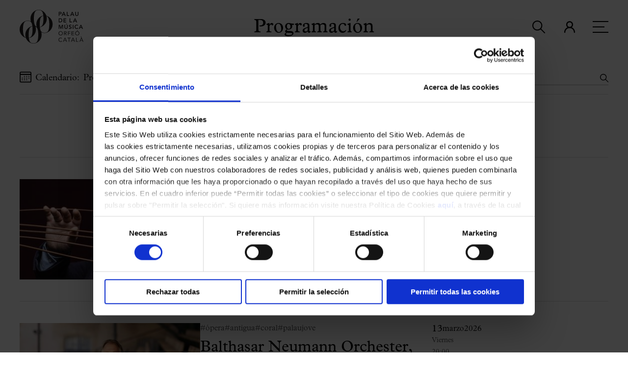

--- FILE ---
content_type: text/html;charset=utf-8
request_url: https://www.palaumusica.cat/es/programacion_1158636?tag=10280
body_size: 18988
content:
<!DOCTYPE HTML>
<html lang="es" data-woost-type="pagina document" data-woost-path="palau-de-la-musica-catalana --1158661-- programacio-i-entrades --1159091-- programacio --1158636--" xmlns:og="http://ogp.me/ns#" xmlns:fb="http://www.facebook.com/2008/fbml" data-woost-locale="es" data-woost-roles="anonim --11--" dir="ltr" data-woost-publishable="programacio --1158636--"><head><!--
Made with                     _
__        __ ___   ___   ___ | |_
\ \  __  / // _ \ / _ \ / __||  _|
 \ \/  \/ /| (_) | (_) |___ \| |__
  \__/\__/  \___/ \___/|____/\___/

http://woost.info

--><meta content="text/html; charset=utf-8" http-equiv="Content-Type"><meta content="E81CBA56F09738A2C24737C6294B0D8A" name="msvalidate.01"><meta content="woost" name="generator"><meta content="initial-scale=1.0, width=device-width" name="viewport"><meta content="Más de 100 conciertos de música clásica, coral y contemporánea para disfrutar de los mejores intérpretes y grandes orquestas. Consulta nuestra programación." name="description"><meta content="4503599630887507" property="twitter:account_id"><meta content="knaa5m07servfd6xox8cwc0sueh3ta" property="facebook-domain-verification"><meta property="og:url" content="https://www.palaumusica.cat/es/programacion_1158636"><meta property="og:email" content="whads@whads.com"><meta property="og:site_name" content="Palau de la Música Catalana"><meta property="og:type" content="article"><meta property="og:title" content="Programación"><meta property="og:image" content="https://www.palaumusica.cat/images/1160531/facebook.jpg"><title>Programación de conciertos</title><link href="/resources/cocktail/styles/gridrulers.palau_2023.scss.css?ts=1549542284" type="text/css" rel="Stylesheet"><link href="/resources/palaumusica/styles/2023/searchform.palau_2023.scss.css?ts=1703164358" type="text/css" rel="Stylesheet"><link href="/resources/palaumusica/lib/vanilla-calendar/vanilla-calendar.min.css?ts=1689755878" type="text/css" rel="Stylesheet"><link href="/resources/palaumusica/lib/vanilla-calendar/themes/light.min.css?ts=1689754604" type="text/css" rel="Stylesheet"><link href="/resources/palaumusica/lib/vanilla-calendar/themes/dark.min.css?ts=1689235225" type="text/css" rel="Stylesheet"><link href="/resources/palaumusica/styles/2023/sessionlisting.palau_2023.scss.css?ts=1751459073" type="text/css" rel="Stylesheet"><link href="/resources/woost/styles/baseview.palau_2023.scss.css?ts=1549542294" type="text/css" rel="Stylesheet"><link href="https://use.typekit.net/xrh2cnt.css" type="text/css" rel="Stylesheet"><link href="https://fonts.googleapis.com/css2?family=Karla:ital,wght@0,200;0,300;0,400;0,500;0,600;0,700;0,800;1,200;1,300;1,400;1,500;1,600;1,700;1,800&amp;display=swap" type="text/css" rel="Stylesheet"><link href="/resources/palaumusica/styles/2023/palaulayout.palau_2023.scss.css?ts=1764155005" type="text/css" rel="Stylesheet"><link href="/resources/palaumusica/styles/2023/pagelayout2023.palau_2023.scss.css?ts=1689871471" type="text/css" rel="Stylesheet"><link href="https://www.palaumusica.cat/user_styles" type="text/css" rel="Stylesheet"><!--[if lt IE 9]><script src="/cocktail/scripts/html5shiv-printshiv.js" type="text/javascript"></script><![endif]--><script src="/resources/cocktail/scripts/jquery.js?ts=1549542284" type="text/javascript"></script><script src="/resources/cocktail/scripts/core.js?ts=1549542284" type="text/javascript"></script><script src="/current_user" type="text/javascript"></script><script src="/resources/woost/scripts/identitybox.js?ts=1549542294" type="text/javascript"></script><script src="/resources/cocktail/scripts/jquery.ba-hashchange.min.js?ts=1549542284" type="text/javascript"></script><script src="/resources/palaumusica/lib/ejs.min.js?ts=1688658673" type="text/javascript"></script><script src="/resources/palaumusica/lib/vanilla-calendar/vanilla-calendar.min.js?ts=1689235225" type="text/javascript"></script><script src="/resources/palaumusica/scripts/2023/programming.js?ts=1728382458" type="text/javascript"></script><script src="/resources/palaumusica/scripts/2023/sessionlisting.js?ts=1760438155" type="text/javascript"></script><script src="/resources/cocktail/scripts/html5-outline-classes.js?ts=1549542284" type="text/javascript"></script><script src="/resources/palaumusica/scripts/2023/palaulayout.js?ts=1764155005" type="text/javascript"></script><script src="/resources/palaumusica/scripts/2023/palaulayoutoutline.js?ts=1762946367" type="text/javascript"></script><script src="/resources/palaumusica/scripts/2023/pagelayout.js?ts=1695121916" type="text/javascript"></script><script src="/resources/woost/scripts/googleanalytics.js?ts=1549542294" type="text/javascript"></script><script src="/resources/woost/scripts/grid.js?ts=1549542294" type="text/javascript"></script><script type="text/javascript">		cocktail._clientModel("woost.views.IdentityBox.box").html = '\u003Cdiv class="box">\u003Cstrong class="user_label">\u003C/strong>\u003Cform action="/" class="logout_form" method="post" target="_top">\u003Cbutton type="submit" name="logout" class="logout_button">Salir\u003C/button>\u003C/form>\u003C/div>';
		cocktail.resourceRepositories = {"woost": "/resources/woost/", "palaumusica": "/resources/palaumusica/", "cocktail": "/resources/cocktail/"};
		cocktail.setVariable("woost.grid.sizes", [{"minWidth": 1200, "columnWidth": 56, "identifier": "L", "columnSpacing": null}, {"minWidth": 970, "columnWidth": 48, "identifier": "M", "columnSpacing": null}, {"minWidth": 0, "columnWidth": 32, "identifier": "XS", "columnSpacing": null}]);
		cocktail.setVariable("woost.navigationPoint", 1158636);
		cocktail.setVariable("woost.grid.margin", 50);
		cocktail.setVariable("woost.grid.columnCount", 12);
		cocktail.setVariable("woost.publishable", 1158636);
		cocktail.setLanguage("es");
		jQuery(function () { cocktail.rootElement =  document.getElementById("cocktail-element-176907489963-0"); cocktail.init(); });
</script><link href="https://www.palaumusica.cat/es/programacion_1158636" rel="canonical"><link href="https://www.palaumusica.cat/es" rel="start" title="Palau de la Música Catalana"><link href="/web_app_manifest" rel="manifest"><link lang="ca" title="Versió en Català" href="https://www.palaumusica.cat/ca/programacio_1158636?tag=10280" rel="alternate" hreflang="ca"><link lang="en" title="English version" href="https://www.palaumusica.cat/en/programme_1158636?tag=10280" rel="alternate" hreflang="en"><link lang="es" title="Versión en Español" href="https://www.palaumusica.cat/es/programacion_1158636?tag=10280" rel="alternate" hreflang="es"><link href="https://www.palaumusica.cat/44601.gif" type="image/gif" rel="Shortcut Icon"><link rel='alternate' hreflang='x-default' href='https://www.palaumusica.cat/en/programme_1158636' />
                <!-- Google Tag Manager -->
                <script>(function(w,d,s,l,i){w[l]=w[l]||[];w[l].push({'gtm.start':
                new Date().getTime(),event:'gtm.js'});var f=d.getElementsByTagName(s)[0],
                j=d.createElement(s),dl=l!='dataLayer'?'&l='+l:'';j.async=true;j.src=
                'https://www.googletagmanager.com/gtm.js?id='+i+dl;f.parentNode.insertBefore(j,f);
                })(window,document,'script','dataLayer','GTM-PVCHDT3');</script>
                <!-- End Google Tag Manager -->
                
                <script src="https://browser.sentry-cdn.com/5.5.0/bundle.min.js" crossorigin="anonymous"></script>
                <script>
                  if (typeof Sentry !== 'undefined') {
                    Sentry.init({
                      dsn: "https://5fcb4d2bea2b9966a4dc0b3091d7da39@sentry.whads.com/46"
                    });
                  }
                </script>
                <script type="text/javascript">
    if (!window.cocktail) {
        var cocktail = {};
    }
    if (!cocktail.csrfprotection) {
        cocktail.csrfprotection = {};
    }
    cocktail.csrfprotection.cookieName = "cocktail.csrf_protection_token";
    cocktail.csrfprotection.field = "__cocktail_csrf_token";
    cocktail.csrfprotection.header = "X-Cocktail-CSRF-Token";
</script>
<script type="text/javascript" src="/resources/cocktail/scripts/csrfprotection.js?ts=1549542284"></script>
</head><!--[if IE 6]><body class="IE IE6"><![endif]--><!--[if IE 7]><body class="IE IE7"><![endif]--><!--[if IE 8]><body class="IE IE8"><![endif]--><!--[if IE 9]><body class="IE IE9"><![endif]--><!--[if !IE]> --><body class="not_IE"><!-- <![endif]--><script type="text/javascript">document.body.className += ' scripted';</script><div data-palau-state="idle" class="BaseView StandardView PalauMusicaLayout2023 PageLayout2023 ProgrammingLayout2023 palaumusica-programming_listing_page" data-cocktail-params="{&quot;isEditor&quot;: false}" id="cocktail-element-176907489963-0"><div class="GridRulers grid_rulers" id="rulers"><div class="columns"><div class="column"><div class="column_body"></div><div class="column_spacing"></div></div><div class="column"><div class="column_body"></div><div class="column_spacing"></div></div><div class="column"><div class="column_body"></div><div class="column_spacing"></div></div><div class="column"><div class="column_body"></div><div class="column_spacing"></div></div><div class="column"><div class="column_body"></div><div class="column_spacing"></div></div><div class="column"><div class="column_body"></div><div class="column_spacing"></div></div><div class="column"><div class="column_body"></div><div class="column_spacing"></div></div><div class="column"><div class="column_body"></div><div class="column_spacing"></div></div><div class="column"><div class="column_body"></div><div class="column_spacing"></div></div><div class="column"><div class="column_body"></div><div class="column_spacing"></div></div><div class="column"><div class="column_body"></div><div class="column_spacing"></div></div><div class="column"><div class="column_body"></div></div></div></div><div class="site_header_wrapper"><header class="site_header"><h1 class="site_title"><a data-ga-event-category="home_link" style="position: relative" data-ga-event-label="home_link" data-ga-event-action="click" href="https://www.palaumusica.cat/es" class="home_link"><div style="z-index: 1; position: relative;" class="logo" alt="Palau de la Música Catalana"><svg
    xmlns:dc="http://purl.org/dc/elements/1.1/"
    xmlns:cc="http://creativecommons.org/ns#"
    xmlns:rdf="http://www.w3.org/1999/02/22-rdf-syntax-ns#"
    xmlns:svg="http://www.w3.org/2000/svg"
    xmlns="http://www.w3.org/2000/svg"
    viewBox="0 0 429.29333 229.48"
    height="229.48"
    width="429.29333"
    xml:space="preserve"
    id="svg2"
    version="1.1">
    
    <title>Logotipo Palau de la Música Orfeó Català</title>
    <defs id="defs6" />
    <g transform="matrix(1.3333333,0,0,-1.3333333,0,229.48)" id="g10">
        <g transform="scale(0.1)" id="g12">
            <path
                id="path14"
                class="logo"
                style="fill:#231f20;fill-opacity:1;fill-rule:nonzero;stroke:none"
                d="m 1435.46,635.051 c -38.26,-62.141 -104.01,-84.879 -180.53,-84.879 -76.55,0 -142.27,22.738 -180.55,84.879 -31.24,50.597 -46.47,126.969 -53.91,197.082 179.77,31.199 351.06,198.717 351.06,441.827 0,45.25 -6.26,87.81 -17.37,127.44 33.49,-13.28 61.64,-35.06 81.3,-68.08 59.79,-100.45 60.97,-288.12 60.97,-349.132 0,-60.977 -1.18,-252.297 -60.97,-349.137 z M 879.371,98.0508 C 841.113,35.8906 775.359,13.1914 698.824,13.1914 c -76.523,0 -142.269,22.6992 -180.527,84.8594 -29.074,47.0702 -44.266,116.4492 -52.238,182.3282 181.761,28.68 356.593,197.191 356.593,442.812 0,49.942 -7.523,96.719 -20.937,139.774 31.89,-13.387 58.707,-34.817 77.656,-66.629 59.801,-100.445 60.965,-288.145 60.965,-349.137 0,-60.961 -1.164,-252.301 -60.965,-349.1482 z M 230.789,374.031 c -59.797,100.449 -60.965,288.141 -60.965,349.16 0,60.977 1.168,252.258 60.965,349.119 38.258,62.17 104.012,84.87 180.543,84.87 76.523,0 142.262,-22.7 180.527,-84.87 29.071,-47.08 44.262,-116.443 52.243,-182.314 -181.766,-28.68 -356.59,-197.187 -356.59,-442.797 0,-49.969 7.515,-96.719 20.933,-139.777 -31.89,13.387 -58.711,34.789 -77.656,66.609 z M 779.68,1623.11 c 38.254,62.17 104.004,84.86 180.519,84.86 76.511,0 142.271,-22.69 180.531,-84.86 31.24,-50.61 46.47,-126.98 53.91,-197.09 -179.77,-31.22 -351.046,-198.74 -351.046,-441.832 0,-45.25 6.261,-87.809 17.375,-127.434 -33.489,13.262 -61.637,35.055 -81.289,68.062 -59.809,100.434 -60.973,288.134 -60.973,349.144 0,60.97 1.164,252.27 60.973,349.15 z M 652.871,723.191 c 0,-61.019 -1.211,-248.711 -61.012,-349.16 -28.132,-47.211 -73.546,-71.64 -127.289,-80.66 -6.976,64.777 -7.281,124.449 -7.281,153.828 0,60.992 1.211,248.692 61.008,349.137 28.133,47.234 73.555,71.648 127.289,80.672 6.977,-64.766 7.285,-124.434 7.285,-153.817 z m 548.859,550.769 c 0,-60.99 -1.2,-248.71 -61,-349.144 -27.13,-45.543 -70.34,-69.828 -121.57,-79.597 -5.52,58.906 -5.78,111.847 -5.78,138.969 0,61.012 1.2,248.682 61,349.132 27.13,45.54 70.34,69.83 121.57,79.61 5.53,-58.93 5.78,-111.85 5.78,-138.97 z m 147.3,144.64 c -60.56,186.95 -233.26,302.53 -388.831,302.53 -192.508,0 -411.336,-176.93 -411.316,-447.17 -0.012,-50.63 7.41,-97.96 20.797,-141.48 -51.438,24.63 -105.867,37.88 -158.348,37.88 C 218.824,1170.36 0,993.371 0,723.191 0,496.629 148.738,335.73 314.477,289.59 378.684,110.289 546.914,0 698.824,0 c 192.508,0 411.336,176.961 411.336,447.199 0,46.02 -6.27,89.27 -17.45,129.473 52.56,-25.82 108.41,-39.66 162.22,-39.66 192.48,0 411.31,176.937 411.31,447.176 0,227.782 -150.38,389.282 -317.21,434.412" />
            <path
                id="path16"
                class="letter"
                style="fill:#231f20;fill-opacity:1;fill-rule:nonzero;stroke:none"
                d="m 2031.22,1527.46 c 20.87,0 47.86,1.16 47.86,29 0,25.24 -24.08,28.72 -43.81,28.72 h -26.1 v -57.72 z m -58.6,89.05 h 69.04 c 39.73,0 75.7,-13.92 75.7,-59.46 0,-51.63 -38.58,-60.92 -82.09,-60.92 h -26.1 v -84.99 h -36.55 v 205.37" />
            <path
                id="path18"
                class="letter"
                style="fill:#231f20;fill-opacity:1;fill-rule:nonzero;stroke:none"
                d="m 2255.4,1489.46 -31.63,83.54 -32.19,-83.54 z m -46.41,127.05 h 31.61 l 88.48,-205.37 h -41.78 l -19.14,46.99 h -89.05 l -18.57,-46.99 h -40.9 l 89.35,205.37" />
            <path
                id="path20"
                class="letter"
                style="fill:#231f20;fill-opacity:1;fill-rule:nonzero;stroke:none"
                d="m 2379.49,1616.51 h 36.54 v -172.3 h 87.31 v -33.07 h -123.85 v 205.37" />
            <path
                id="path22"
                class="letter"
                style="fill:#231f20;fill-opacity:1;fill-rule:nonzero;stroke:none"
                d="m 2687.78,1489.46 -31.62,83.54 -32.2,-83.54 z m -46.41,127.05 h 31.61 l 88.48,-205.37 h -41.78 l -19.14,46.99 h -89.05 l -18.57,-46.99 h -40.89 l 89.34,205.37" />
            <path
                id="path24"
                class="letter"
                style="fill:#231f20;fill-opacity:1;fill-rule:nonzero;stroke:none"
                d="m 2970.53,1486.56 c 0,-49.6 -35.67,-80.65 -82.66,-80.65 -47,0 -82.68,31.05 -82.68,80.65 v 129.95 h 36.55 v -128.79 c 0,-20.31 11.03,-46.99 46.13,-46.99 35.09,0 46.12,26.68 46.12,46.99 v 128.79 h 36.54 v -129.95" />
            <path
                id="path26"
                class="letter"
                style="fill:#231f20;fill-opacity:1;fill-rule:nonzero;stroke:none"
                d="m 2036.43,1114.21 c 45.83,0 83.25,19.72 83.25,69.61 0,49.9 -32.49,69.63 -77.16,69.63 h -33.35 v -139.24 z m -63.81,172.3 h 80.93 c 53.95,0 104.42,-33.06 104.42,-102.69 0,-70.19 -59.46,-102.68 -108.78,-102.68 h -76.57 v 205.37" />
            <path
                id="path28"
                class="letter"
                style="fill:#231f20;fill-opacity:1;fill-rule:nonzero;stroke:none"
                d="m 2214.48,1286.51 h 136.03 v -33.06 h -99.49 v -50.49 h 94.28 v -33.06 h -94.28 v -55.69 h 104.72 v -33.07 h -141.26 v 205.37" />
            <path
                id="path30"
                class="letter"
                style="fill:#231f20;fill-opacity:1;fill-rule:nonzero;stroke:none"
                d="m 2521.01,1286.51 h 36.54 v -172.3 h 87.32 v -33.07 h -123.86 v 205.37" />
            <path
                id="path32"
                class="letter"
                style="fill:#231f20;fill-opacity:1;fill-rule:nonzero;stroke:none"
                d="m 2829.29,1159.46 -31.62,83.54 -32.2,-83.54 z m -46.4,127.05 h 31.61 l 88.47,-205.37 h -41.77 l -19.14,46.99 H 2753 l -18.56,-46.99 h -40.9 l 89.35,205.37" />
            <path
                id="path34"
                class="letter"
                style="fill:#231f20;fill-opacity:1;fill-rule:nonzero;stroke:none"
                d="m 1973.49,956.512 h 55.69 l 54.83,-143.879 55.4,143.879 h 55.11 V 751.141 h -34.81 v 170.554 h -0.57 l -62.38,-170.554 h -25.51 l -62.38,170.554 h -0.57 V 751.141 h -34.81 v 205.371" />
            <path
                id="path36"
                class="letter"
                style="fill:#231f20;fill-opacity:1;fill-rule:nonzero;stroke:none"
                d="m 2359.78,1012.2 h 39.45 l -40.9,-41.762 h -27.26 z m 67.59,-185.641 c 0,-49.598 -35.68,-80.645 -82.67,-80.645 -46.99,0 -82.67,31.047 -82.67,80.645 v 129.953 h 36.55 V 827.723 c 0,-20.313 11.02,-46.993 46.12,-46.993 35.1,0 46.13,26.68 46.13,46.993 v 128.789 h 36.54 V 826.559" />
            <path
                id="path38"
                class="letter"
                style="fill:#231f20;fill-opacity:1;fill-rule:nonzero;stroke:none"
                d="m 2594.68,912.418 c -7.83,11.027 -21.76,16.242 -35.97,16.242 -16.82,0 -33.65,-7.539 -33.65,-26.398 0,-41.192 97.46,-17.696 97.46,-90.789 0,-44.094 -34.8,-65.559 -75.12,-65.559 -25.53,0 -50.47,7.832 -67.3,27.852 l 27.56,26.691 c 8.99,-13.644 24.37,-21.477 40.61,-21.477 16.82,0 35.96,9.29 35.96,28.145 0,44.961 -97.46,19.141 -97.46,92.531 0,42.352 37.71,62.071 75.71,62.071 21.47,0 42.94,-6.086 58.88,-21.172 l -26.68,-28.137" />
            <path
                id="path40"
                class="letter"
                style="fill:#231f20;fill-opacity:1;fill-rule:nonzero;stroke:none"
                d="m 2681.36,751.141 h 36.5625 V 956.512 H 2681.36 Z" />
            <path
                id="path42"
                class="letter"
                style="fill:#231f20;fill-opacity:1;fill-rule:nonzero;stroke:none"
                d="m 2925.57,908.355 c -15.08,15.958 -29,20.305 -43.22,20.305 -42.35,0 -70.48,-32.48 -70.48,-73.39 0,-43.797 28.13,-76.29 70.48,-76.29 16.54,0 32.49,7.551 46.12,24.954 l 30.17,-21.465 c -18.57,-25.528 -46.41,-36.555 -76.57,-36.555 -63.24,0 -108.49,42.93 -108.49,107.043 0,65.84 45.25,108.77 108.49,108.77 27.84,0 51.63,-8.985 71.93,-32.481 l -28.43,-20.891" />
            <path
                id="path44"
                class="letter"
                style="fill:#231f20;fill-opacity:1;fill-rule:nonzero;stroke:none"
                d="m 3123.64,829.461 -31.62,83.535 -32.2,-83.535 z m -46.41,127.051 h 31.61 l 88.48,-205.371 h -41.78 l -19.14,46.992 h -89.05 l -18.57,-46.992 h -40.89 l 89.34,205.371" />
            <path
                id="path46"
                class="letter"
                style="fill:#231f20;fill-opacity:1;fill-rule:nonzero;stroke:none"
                d="m 2151.88,523.832 c 0,47.277 -33.07,85.277 -81.22,85.277 -48.16,0 -81.22,-38 -81.22,-85.277 0,-47.293 33.06,-85.293 81.22,-85.293 48.15,0 81.22,38 81.22,85.293 z m -188.55,0 c 0,62.066 44.97,107.898 107.33,107.898 62.36,0 107.32,-45.832 107.32,-107.898 0,-62.082 -44.96,-107.91 -107.32,-107.91 -62.36,0 -107.33,45.828 -107.33,107.91" />
            <path
                id="path48"
                class="letter"
                style="fill:#231f20;fill-opacity:1;fill-rule:nonzero;stroke:none"
                d="m 2263.2,536 h 21.76 c 26.97,0 62.07,0 62.07,33.949 0,29.582 -25.81,33.93 -49.6,33.93 h -34.23 z m -24.37,90.512 h 52.5 c 39.74,0 81.8,-5.801 81.8,-56.563 0,-29.879 -19.43,-49.32 -51.34,-54.25 l 58.3,-94.558 h -29.87 l -55.69,92.25 h -31.33 v -92.25 h -24.37 v 205.371" />
            <path
                id="path50"
                class="letter"
                style="fill:#231f20;fill-opacity:1;fill-rule:nonzero;stroke:none"
                d="m 2437.77,626.512 h 127.34 V 603.879 H 2462.13 V 536 h 95.73 v -22.609 h -95.73 v -92.25 h -24.36 v 205.371" />
            <path
                id="path52"
                class="letter"
                style="fill:#231f20;fill-opacity:1;fill-rule:nonzero;stroke:none"
                d="m 2620.77,626.512 h 129.08 v -22.633 h -104.72 v -64.391 h 97.76 v -22.629 h -97.76 V 443.77 h 109.93 v -22.629 h -134.29 v 205.371" />
            <path
                id="path54"
                class="letter"
                style="fill:#231f20;fill-opacity:1;fill-rule:nonzero;stroke:none"
                d="m 2920.06,682.781 h 31.91 l -41.48,-41.769 h -20.59 z m 71.07,-158.949 c 0,47.277 -33.07,85.277 -81.22,85.277 -48.16,0 -81.22,-38 -81.22,-85.277 0,-47.293 33.06,-85.293 81.22,-85.293 48.15,0 81.22,38 81.22,85.293 z m -188.55,0 c 0,62.066 44.96,107.898 107.33,107.898 62.36,0 107.32,-45.832 107.32,-107.898 0,-62.082 -44.96,-107.91 -107.32,-107.91 -62.37,0 -107.33,45.828 -107.33,107.91" />
            <path
                id="path56"
                class="letter"
                style="fill:#231f20;fill-opacity:1;fill-rule:nonzero;stroke:none"
                d="m 2119.11,254.16 c -12.19,16.531 -31.62,24.949 -51.35,24.949 -45.83,0 -78.32,-40.32 -78.32,-85.277 0,-47.57 32.2,-85.293 78.32,-85.293 24.95,0 44.96,10.16 59.46,28.723 l 18.28,-15.371 c -18.28,-24.6605 -44.96,-35.9691 -77.74,-35.9691 -58.89,0 -104.43,45.5391 -104.43,107.9101 0,60.328 43.52,107.898 104.43,107.898 27.85,0 55.12,-9.57 72.52,-32.199 l -21.17,-15.371" />
            <path
                id="path58"
                class="letter"
                style="fill:#231f20;fill-opacity:1;fill-rule:nonzero;stroke:none"
                d="m 2290.47,265.18 h -0.57 l -42.64,-100.938 h 83.83 z m -11.01,31.332 h 22.91 l 87.31,-205.3714 h -28.43 l -20.88,50.4684 h -102.69 l -21.17,-50.4684 h -27.56 l 90.51,205.3714" />
            <path
                id="path60"
                class="letter"
                style="fill:#231f20;fill-opacity:1;fill-rule:nonzero;stroke:none"
                d="m 2576.43,273.879 h -67.88 V 91.1406 h -24.37 V 273.879 h -67.87 v 22.633 h 160.12 v -22.633" />
            <path
                id="path62"
                class="letter"
                style="fill:#231f20;fill-opacity:1;fill-rule:nonzero;stroke:none"
                d="m 2692.99,265.18 h -0.57 l -42.64,-100.938 h 83.83 z m -11.01,31.332 h 22.91 L 2792.2,91.1406 h -28.43 l -20.88,50.4684 H 2640.2 l -21.17,-50.4684 h -27.56 l 90.51,205.3714" />
            <path
                id="path64"
                class="letter"
                style="fill:#231f20;fill-opacity:1;fill-rule:nonzero;stroke:none"
                d="m 2846.97,296.512 h 24.36 V 113.77 h 93.99 V 91.1406 H 2846.97 V 296.512" />
            <path
                id="path66"
                class="letter"
                style="fill:#231f20;fill-opacity:1;fill-rule:nonzero;stroke:none"
                d="m 3120.45,265.18 h -0.57 l -42.64,-100.938 h 83.83 z m 18.86,45.832 h -20.59 l -41.48,41.769 h 31.91 z m -29.87,-14.5 h 22.91 l 87.31,-205.3714 h -28.42 l -20.89,50.4684 h -102.69 l -21.17,-50.4684 h -27.56 l 90.51,205.3714" />
        </g>
    </g>
</svg></div></a></h1><div class="IdentityBox identity"></div><button aria-label="search" class="search_button"><svg width="28" height="28" viewBox="0 0 28 28" fill="none" xmlns="http://www.w3.org/2000/svg">
<title>Icona Cercador</title>
<path d="M19.8337 17.4389C19.6463 17.6866 19.6714 18.0665 19.899 18.2941L27.6673 26.0624C28.1109 26.5057 28.1109 27.2243 27.6673 27.6676C27.2243 28.1112 26.5057 28.1112 26.0622 27.6676L18.2941 19.8993C18.0694 19.6754 17.6866 19.648 17.437 19.8351C17.437 19.8351 17.342 19.9168 17.0545 20.1082C15.3142 21.2693 13.2222 21.9463 10.973 21.9463C4.91277 21.9463 0 17.033 0 10.973C0 4.91277 4.91277 0 10.973 0C17.033 0 21.946 4.91277 21.946 10.973C21.946 13.2312 21.2639 15.3303 20.0938 17.0751C19.9064 17.3556 19.8337 17.4389 19.8337 17.4389ZM10.973 19.6762C15.7798 19.6762 19.676 15.7801 19.676 10.9733C19.676 6.16711 15.7798 2.27037 10.973 2.27037C6.16683 2.27037 2.27009 6.16683 2.27009 10.9733C2.27037 15.7798 6.16683 19.6762 10.973 19.6762Z" fill="black"/>
</svg></button><a data-woost-type="adreça-web" target="_blank" data-woost-path="palau-de-la-musica-catalana --1158661-- programacio-i-entrades --1159091-- programacio --1158636--" title="Area personal" href="https://entrades.palaumusica.cat/account/login?lang=es" data-woost-target="area-personal --790171--" class="Link personal_button"><svg height='100px' width='100px'  fill="#000000" xmlns="http://www.w3.org/2000/svg" xmlns:xlink="http://www.w3.org/1999/xlink" version="1.1" x="0px" y="0px" viewBox="0 0 100 100" enable-background="new 0 0 100 100" xml:space="preserve"><title>Icona Àrea personal</title><path fill="#000000" d="M50,57.7c-12.9,0-23.4-10.5-23.4-23.4S37.1,10.8,50,10.8s23.4,10.5,23.4,23.4S62.9,57.7,50,57.7z M50,18.8  c-8.5,0-15.5,6.9-15.5,15.5S41.5,49.7,50,49.7s15.5-6.9,15.5-15.5S58.5,18.8,50,18.8z"></path><path fill="#000000" d="M82.9,90.5c-2.2,0-4-1.8-4-4c0-15.9-12.9-28.9-28.9-28.9S21.1,70.6,21.1,86.5c0,2.2-1.8,4-4,4s-4-1.8-4-4  c0-20.3,16.5-36.8,36.8-36.8s36.8,16.5,36.8,36.8C86.8,88.7,85.1,90.5,82.9,90.5z"></path></svg></a><button aria-label="menu" class="navigation_button"><span class="bar bar_top"></span><span class="bar bar_middle"></span><span class="bar bar_bottom"></span></button></header></div><div class="site_navigation_mask"></div><nav class="site_navigation"><div class="site_navigation_top"><ul data-ga-event-category="selector-idiomes" cocktail-grouping="false" class="Selector LinkSelector LanguageSelector language_selector" data-ga-event-action="seleccionar-idioma"><li><a lang="ca" data-ga-event-label="ca" href="https://www.palaumusica.cat/ca/programacio_1158636?tag=10280" class="entry_link" hreflang="ca"><span class="default">Català</span><span class="abbreviation">CAT</span></a></li><li><strong><a lang="es" data-ga-event-label="es" href="https://www.palaumusica.cat/es/programacion_1158636?tag=10280" class="entry_link" hreflang="es"><span class="default">Español</span><span class="abbreviation">ESP</span></a></strong></li><li><a lang="en" data-ga-event-label="en" href="https://www.palaumusica.cat/en/programme_1158636?tag=10280" class="entry_link" hreflang="en"><span class="default">English</span><span class="abbreviation">ENG</span></a></li></ul><a data-woost-type="adreça-web" target="_blank" data-woost-path="palau-de-la-musica-catalana --1158661-- programacio-i-entrades --1159091-- programacio --1158636--" title="Area personal" href="https://entrades.palaumusica.cat/account/login?lang=es" data-woost-target="area-personal --790171--" class="Link personal_area_button"><svg height='100px' width='100px'  fill="#000000" xmlns="http://www.w3.org/2000/svg" xmlns:xlink="http://www.w3.org/1999/xlink" version="1.1" x="0px" y="0px" viewBox="0 0 100 100" enable-background="new 0 0 100 100" xml:space="preserve"><title>Icona Àrea personal</title><path fill="#000000" d="M50,57.7c-12.9,0-23.4-10.5-23.4-23.4S37.1,10.8,50,10.8s23.4,10.5,23.4,23.4S62.9,57.7,50,57.7z M50,18.8  c-8.5,0-15.5,6.9-15.5,15.5S41.5,49.7,50,49.7s15.5-6.9,15.5-15.5S58.5,18.8,50,18.8z"></path><path fill="#000000" d="M82.9,90.5c-2.2,0-4-1.8-4-4c0-15.9-12.9-28.9-28.9-28.9S21.1,70.6,21.1,86.5c0,2.2-1.8,4-4,4s-4-1.8-4-4  c0-20.3,16.5-36.8,36.8-36.8s36.8,16.5,36.8,36.8C86.8,88.7,85.1,90.5,82.9,90.5z"></path></svg><span class="label">Area personal</span></a><button class="close_navigation_button close_button"><span class="bar bar_top"></span><span class="bar bar_bottom"></span></button></div><h1 style="display:none" class="site_navigation_heading">Menú principal</h1><ul data-ga-event-label="main_menu" data-ga-event-category="menu" class="TreeView Menu menu desktop_navigation" data-ga-event-action="click"><li class="selected branch"><a data-woost-type="pagina document" href="https://www.palaumusica.cat/es/programacion-y-entradas_1159091" data-woost-target="programacio-i-entrades --1159091--" data-woost-path="palau-de-la-musica-catalana --1158661-- programacio-i-entrades --1159091-- programacio --1158636--">Programación y entradas</a><ul><li class="selected active leaf menu-entry-palaumusica-programming_listing_page"><strong data-woost-type="pagina document" data-woost-target="programacio --1158636--" data-woost-path="palau-de-la-musica-catalana --1158661-- programacio-i-entrades --1159091-- programacio --1158636--"><a href="https://www.palaumusica.cat/es/programacion_1158636">Comprar entradas</a></strong></li><li class="leaf"><a data-woost-type="pagina document" href="https://www.palaumusica.cat/es/abonos_1159145" data-woost-target="abonaments --1159145--" data-woost-path="palau-de-la-musica-catalana --1158661-- programacio-i-entrades --1159091-- programacio --1158636--">Abonos</a></li><li class="leaf"><a data-woost-type="pagina document" href="https://www.palaumusica.cat/es/regala-palau_1527882" data-woost-target="regala-palau --1527882--" data-woost-path="palau-de-la-musica-catalana --1158661-- programacio-i-entrades --1159091-- programacio --1158636--">Regala Palau</a></li><li class="leaf"><a data-woost-type="pagina document" href="https://www.palaumusica.cat/es/l-hivernacle-del-palau_1167851" data-woost-target="l-hivernacle-del-palau --1167851--" data-woost-path="palau-de-la-musica-catalana --1158661-- programacio-i-entrades --1159091-- programacio --1158636--">Actividades complementarias</a></li><li class="leaf"><a data-woost-type="pagina document" href="https://www.palaumusica.cat/es/palaujove" data-woost-target="palau-jove --1507191--" data-woost-path="palau-de-la-musica-catalana --1158661-- programacio-i-entrades --1159091-- programacio --1158636--">Palau Jove</a></li><li class="leaf"><a data-woost-type="pagina document" href="https://www.palaumusica.cat/es/temporada-2025-2026_1466141" data-woost-target="temporada-2025-2026 --1466141--" data-woost-path="palau-de-la-musica-catalana --1158661-- programacio-i-entrades --1159091-- programacio --1158636--">Temporada 2025-26</a></li><li class="leaf"><a data-woost-type="pagina document" href="https://www.palaumusica.cat/es/todas-la-temporadas_1336022" data-woost-target="totes-les-temporades --1336022--" data-woost-path="palau-de-la-musica-catalana --1158661-- programacio-i-entrades --1159091-- programacio --1158636--">Todas la temporadas</a></li><li class="leaf"><a data-woost-type="pagina document" href="https://www.palaumusica.cat/es/aula-palau_1169927" data-woost-target="aula-palau --1169927--" data-woost-path="palau-de-la-musica-catalana --1158661-- programacio-i-entrades --1159091-- programacio --1158636--">Aula Palau</a></li><li class="leaf"><a data-woost-type="pagina document" href="https://www.palaumusica.cat/es/descuentos-y-promociones_1159146" data-woost-target="descomptes-i-promocions --1159146--" data-woost-path="palau-de-la-musica-catalana --1158661-- programacio-i-entrades --1159091-- programacio --1158636--">Descuentos y promociones</a></li><li class="leaf"><a data-woost-type="pagina document" href="https://www.palaumusica.cat/es/programes" data-woost-target="programes-de-ma --1159157--" data-woost-path="palau-de-la-musica-catalana --1158661-- programacio-i-entrades --1159091-- programacio --1158636--">Programas de mano</a></li><li class="leaf"><a data-woost-type="pagina document" href="https://www.palaumusica.cat/es/condiciones-y-normativa_1167843" data-woost-target="condicions-i-normativa --1167843--" data-woost-path="palau-de-la-musica-catalana --1158661-- programacio-i-entrades --1159091-- programacio --1158636--">Condiciones y normativa</a></li></ul></li><li class="branch menu-entry-palaumusica-visits"><a data-woost-type="pagina document" href="https://www.palaumusica.cat/es/visites" data-woost-target="visita-el-palau --1159104--" data-woost-path="palau-de-la-musica-catalana --1158661-- programacio-i-entrades --1159091-- programacio --1158636--">Visita el Palau</a><ul><li class="leaf menu-entry-palaumusica-guided_visits_page"><a data-woost-type="pagina document" href="https://www.palaumusica.cat/es/visites/visitas-y-entradas_1159168" data-woost-target="visites-i-entrades --1159168--" data-woost-path="palau-de-la-musica-catalana --1158661-- programacio-i-entrades --1159091-- programacio --1158636--">Visitas y entradas</a></li><li class="leaf"><a data-woost-type="pagina document" href="https://www.palaumusica.cat/es/visites/descubre-el-palau_1159134" data-woost-target="descobreix-el-palau --1159134--" data-woost-path="palau-de-la-musica-catalana --1158661-- programacio-i-entrades --1159091-- programacio --1158636--">Descubre el Palau</a></li><li class="leaf"><a data-woost-type="pagina document" href="https://www.palaumusica.cat/es/visites/informacion-practica_1159207" data-woost-target="informacio-practica --1159207--" data-woost-path="palau-de-la-musica-catalana --1158661-- programacio-i-entrades --1159091-- programacio --1158636--">Información práctica</a></li></ul></li><li class="branch"><a data-woost-type="pagina document" href="https://www.palaumusica.cat/es/los-coros_1159121" data-woost-target="els-cors --1159121--" data-woost-path="palau-de-la-musica-catalana --1158661-- programacio-i-entrades --1159091-- programacio --1158636--">Los Coros</a><ul><li class="leaf"><a data-woost-type="pagina document" href="https://www.palaumusica.cat/es/orfeo-catala_1159137" data-woost-target="orfeo-catala --1159137--" data-woost-path="palau-de-la-musica-catalana --1158661-- programacio-i-entrades --1159091-- programacio --1158636--">Orfeó Català</a></li><li class="leaf"><a data-woost-type="pagina document" href="https://www.palaumusica.cat/es/escola-coral_1159138" data-woost-target="escola-coral --1159138--" data-woost-path="palau-de-la-musica-catalana --1158661-- programacio-i-entrades --1159091-- programacio --1158636--">Escola Coral</a></li><li class="leaf"><a data-woost-type="pagina document" href="https://www.palaumusica.cat/es/cor-de-cambra_1159221" data-woost-target="cor-de-cambra --1159221--" data-woost-path="palau-de-la-musica-catalana --1158661-- programacio-i-entrades --1159091-- programacio --1158636--">Cor de Cambra</a></li><li class="leaf"><a data-woost-type="pagina document" href="https://www.palaumusica.cat/es/palau-vincles_1197181" data-woost-target="palau-vincles --1197181--" data-woost-path="palau-de-la-musica-catalana --1158661-- programacio-i-entrades --1159091-- programacio --1158636--">Palau Vincles</a></li><li class="leaf"><a data-woost-type="pagina document" href="https://www.palaumusica.cat/es/agenda-de-los-coros_1160732" data-woost-target="agenda-dels-cors --1160732--" data-woost-path="palau-de-la-musica-catalana --1158661-- programacio-i-entrades --1159091-- programacio --1158636--">Agenda de los coros</a></li></ul></li><li class="branch"><a data-woost-type="pagina document" href="https://www.palaumusica.cat/es/familias-y-escuelas_1159131" data-woost-target="families-i-escoles --1159131--" data-woost-path="palau-de-la-musica-catalana --1158661-- programacio-i-entrades --1159091-- programacio --1158636--">Famílias y escuelas</a><ul><li class="leaf"><a data-woost-type="pagina document" href="https://www.palaumusica.cat/es/conciertos-familiares-en-el-palau_1192213" data-woost-target="concerts-familiars-al-palau --1192213--" data-woost-path="palau-de-la-musica-catalana --1158661-- programacio-i-entrades --1159091-- programacio --1158636--">Conciertos Familiares en el Palau</a></li><li class="leaf"><a data-woost-type="pagina document" href="https://www.palaumusica.cat/es/escuelas-en-el-palau_1159199" data-woost-target="escoles-al-palau --1159199--" data-woost-path="palau-de-la-musica-catalana --1158661-- programacio-i-entrades --1159091-- programacio --1158636--">Escuelas en el Palau</a></li><li class="leaf"><a data-woost-type="pagina document" href="https://www.palaumusica.cat/es/recursos-educativos_1191540" data-woost-target="recursos-educatius --1191540--" data-woost-path="palau-de-la-musica-catalana --1158661-- programacio-i-entrades --1159091-- programacio --1158636--">Recursos educativos</a></li><li class="leaf"><a data-woost-type="pagina document" href="https://www.palaumusica.cat/es/proyectos-en-gira_1159244" data-woost-target="projectes-en-gira --1159244--" data-woost-path="palau-de-la-musica-catalana --1158661-- programacio-i-entrades --1159091-- programacio --1158636--">Proyectos en gira</a></li><li class="leaf"><a data-woost-type="pagina document" href="https://www.palaumusica.cat/es/sons-del-cel" data-woost-target="sons-del-cel --1317262--" data-woost-path="palau-de-la-musica-catalana --1158661-- programacio-i-entrades --1159091-- programacio --1158636--">Sons del Cel</a></li></ul></li><li class="branch"><a data-woost-type="pagina document" href="https://www.palaumusica.cat/es/proyecto-social_1176798" data-woost-target="palau-vincles --1176798--" data-woost-path="palau-de-la-musica-catalana --1158661-- programacio-i-entrades --1159091-- programacio --1158636--">Proyecto social</a><ul><li class="leaf"><a data-woost-type="pagina document" href="https://www.palaumusica.cat/es/presentacion_1159132" data-woost-target="presentacio --1159132--" data-woost-path="palau-de-la-musica-catalana --1158661-- programacio-i-entrades --1159091-- programacio --1158636--">Presentación</a></li><li class="leaf"><a data-woost-type="pagina document" href="https://www.palaumusica.cat/es/proyectos_1197233" data-woost-target="projectes --1197233--" data-woost-path="palau-de-la-musica-catalana --1158661-- programacio-i-entrades --1159091-- programacio --1158636--">Proyectos</a></li><li class="leaf"><a data-woost-type="pagina document" href="https://www.palaumusica.cat/es/los-coros-de-palau-vincles_1197485" data-woost-target="els-cors-de-palau-vincles --1197485--" data-woost-path="palau-de-la-musica-catalana --1158661-- programacio-i-entrades --1159091-- programacio --1158636--">Los coros</a></li><li class="leaf"><a data-woost-type="pagina document" href="https://www.palaumusica.cat/es/agenda_1197673" data-woost-target="agenda --1197673--" data-woost-path="palau-de-la-musica-catalana --1158661-- programacio-i-entrades --1159091-- programacio --1158636--">Agenda</a></li><li class="leaf"><a data-woost-type="pagina document" href="https://www.palaumusica.cat/es/participa_1197527" data-woost-target="participa --1197527--" data-woost-path="palau-de-la-musica-catalana --1158661-- programacio-i-entrades --1159091-- programacio --1158636--">Participa</a></li><li class="leaf"><a data-woost-type="pagina document" href="https://www.palaumusica.cat/es/apoyanos_1199914" data-woost-target="dona-ns-suport --1199914--" data-woost-path="palau-de-la-musica-catalana --1158661-- programacio-i-entrades --1159091-- programacio --1158636--">Apóyanos</a></li><li class="leaf"><a data-woost-type="pagina document" href="https://www.palaumusica.cat/es/siguenos_1199953" data-woost-target="segueix-nos --1199953--" data-woost-path="palau-de-la-musica-catalana --1158661-- programacio-i-entrades --1159091-- programacio --1158636--">Síguenos</a></li></ul></li><li class="branch"><a data-woost-type="pagina document" href="https://www.palaumusica.cat/es/informacion-y-servicios_1159084" data-woost-target="informacio-i-serveis --1159084--" data-woost-path="palau-de-la-musica-catalana --1158661-- programacio-i-entrades --1159091-- programacio --1158636--">Información y servicios</a><ul><li class="leaf"><a data-woost-type="pagina document" href="https://www.palaumusica.cat/es/alquiler-de-espacios_1159197" data-woost-target="lloguer-d-espais --1159197--" data-woost-path="palau-de-la-musica-catalana --1158661-- programacio-i-entrades --1159091-- programacio --1158636--">Alquiler de espacios</a></li><li class="leaf"><a data-woost-type="pagina document" href="https://www.palaumusica.cat/es/gastronomia_1159198" data-woost-target="gastronomia --1159198--" data-woost-path="palau-de-la-musica-catalana --1158661-- programacio-i-entrades --1159091-- programacio --1158636--">Gastronomía</a></li><li class="leaf"><a data-woost-type="pagina document" href="https://www.palaumusica.cat/es/la-botiga-del-palau_1180190" data-woost-target="la-botiga-del-palau --1180190--" data-woost-path="palau-de-la-musica-catalana --1158661-- programacio-i-entrades --1159091-- programacio --1158636--">Tienda</a></li><li class="leaf"><a data-woost-type="pagina document" href="https://www.palaumusica.cat/es/como-llegar_1180820" data-woost-target="com-arribar-hi --1180820--" data-woost-path="palau-de-la-musica-catalana --1158661-- programacio-i-entrades --1159091-- programacio --1158636--">Cómo llegar</a></li><li class="leaf"><a data-woost-type="pagina document" href="https://www.palaumusica.cat/es/accesibilidad_1171027" data-woost-target="accessibilitat --1171027--" data-woost-path="palau-de-la-musica-catalana --1158661-- programacio-i-entrades --1159091-- programacio --1158636--">Accesibilidad</a></li><li class="leaf"><a data-woost-type="pagina document" href="https://www.palaumusica.cat/es/concursos-y-becas_1490138" data-woost-target="concursos-i-beques --1490138--" data-woost-path="palau-de-la-musica-catalana --1158661-- programacio-i-entrades --1159091-- programacio --1158636--">Concursos y becas</a></li><li class="leaf"><a data-woost-type="pagina document" href="https://www.palaumusica.cat/es/contacte" data-woost-target="contacte-i-horaris --4695--" data-woost-path="palau-de-la-musica-catalana --1158661-- programacio-i-entrades --1159091-- programacio --1158636--">Contacto y horarios</a></li></ul></li><li class="branch"><a data-woost-type="pagina document" href="https://www.palaumusica.cat/es/quienes-somos_1159096" data-woost-target="qui-som --1159096--" data-woost-path="palau-de-la-musica-catalana --1158661-- programacio-i-entrades --1159091-- programacio --1158636--">Quiénes somos</a><ul><li class="leaf"><a data-woost-type="pagina document" href="https://www.palaumusica.cat/es/fundacion-palau-de-la-musica-catalana_1159245" data-woost-target="fundacio-palau-de-la-musica-catalana --1159245--" data-woost-path="palau-de-la-musica-catalana --1158661-- programacio-i-entrades --1159091-- programacio --1158636--">Fundación Palau de la Música Catalana</a></li><li class="leaf"><a data-woost-type="pagina document" href="https://www.palaumusica.cat/es/asociacion-orfeo-catala_1178409" data-woost-target="associacio-orfeo-catala --1178409--" data-woost-path="palau-de-la-musica-catalana --1158661-- programacio-i-entrades --1159091-- programacio --1158636--">Asociación Orfeó Català</a></li><li class="leaf"><a data-woost-type="pagina document" href="https://www.palaumusica.cat/es/memoria" data-woost-target="memoria --1159200--" data-woost-path="palau-de-la-musica-catalana --1158661-- programacio-i-entrades --1159091-- programacio --1158636--">Memoria</a></li><li class="leaf"><a data-woost-type="pagina document" href="https://www.palaumusica.cat/es/transparencia-y-sostenibilidad_1236763" data-woost-target="transparencia-i-sostenibilitat --1236763--" data-woost-path="palau-de-la-musica-catalana --1158661-- programacio-i-entrades --1159091-- programacio --1158636--">Transparencia y sostenibilidad</a></li><li class="leaf menu-entry-palaumusica-news_listing_page"><a data-woost-type="pagina document" href="https://www.palaumusica.cat/es/actualidad_1159311" data-woost-target="actualitat --1159311--" data-woost-path="palau-de-la-musica-catalana --1158661-- programacio-i-entrades --1159091-- programacio --1158636--">Actualidad</a></li><li class="leaf"><a data-woost-type="pagina document" href="https://www.palaumusica.cat/es/trabaja-con-nosotros_1159247" data-woost-target="treballa-amb-nosaltres --1159247--" data-woost-path="palau-de-la-musica-catalana --1158661-- programacio-i-entrades --1159091-- programacio --1158636--">Trabaja con nosotros</a></li><li class="leaf"><a data-woost-type="pagina document" href="https://www.palaumusica.cat/es/el-proyecto-del-palau_1159289" data-woost-target="el-projecte-del-palau --1159289--" data-woost-path="palau-de-la-musica-catalana --1158661-- programacio-i-entrades --1159091-- programacio --1158636--">El proyecto del Palau</a></li><li class="leaf"><a data-woost-type="pagina document" href="https://www.palaumusica.cat/es/sala-de-prensa_1290094" data-woost-target="sala-de-premsa --1290094--" data-woost-path="palau-de-la-musica-catalana --1158661-- programacio-i-entrades --1159091-- programacio --1158636--">Sala de prensa</a></li></ul></li></ul><ul data-ga-event-category="menu" class="TreeView Menu mobile_navigation" data-ga-event-action="click"><li class="selected branch"><a data-woost-type="pagina document" href="https://www.palaumusica.cat/es/programacion-y-entradas_1159091" data-woost-target="programacio-i-entrades --1159091--" data-woost-path="palau-de-la-musica-catalana --1158661-- programacio-i-entrades --1159091-- programacio --1158636--">Programación y entradas</a><ul><li class="selected active leaf menu-entry-palaumusica-programming_listing_page"><strong data-woost-type="pagina document" data-woost-target="programacio --1158636--" data-woost-path="palau-de-la-musica-catalana --1158661-- programacio-i-entrades --1159091-- programacio --1158636--"><a href="https://www.palaumusica.cat/es/programacion_1158636">Comprar entradas</a></strong></li><li class="leaf"><a data-woost-type="pagina document" href="https://www.palaumusica.cat/es/abonos_1159145" data-woost-target="abonaments --1159145--" data-woost-path="palau-de-la-musica-catalana --1158661-- programacio-i-entrades --1159091-- programacio --1158636--">Abonos</a></li><li class="leaf"><a data-woost-type="pagina document" href="https://www.palaumusica.cat/es/regala-palau_1527882" data-woost-target="regala-palau --1527882--" data-woost-path="palau-de-la-musica-catalana --1158661-- programacio-i-entrades --1159091-- programacio --1158636--">Regala Palau</a></li><li class="leaf"><a data-woost-type="pagina document" href="https://www.palaumusica.cat/es/l-hivernacle-del-palau_1167851" data-woost-target="l-hivernacle-del-palau --1167851--" data-woost-path="palau-de-la-musica-catalana --1158661-- programacio-i-entrades --1159091-- programacio --1158636--">Actividades complementarias</a></li><li class="leaf"><a data-woost-type="pagina document" href="https://www.palaumusica.cat/es/palaujove" data-woost-target="palau-jove --1507191--" data-woost-path="palau-de-la-musica-catalana --1158661-- programacio-i-entrades --1159091-- programacio --1158636--">Palau Jove</a></li><li class="leaf"><a data-woost-type="pagina document" href="https://www.palaumusica.cat/es/temporada-2025-2026_1466141" data-woost-target="temporada-2025-2026 --1466141--" data-woost-path="palau-de-la-musica-catalana --1158661-- programacio-i-entrades --1159091-- programacio --1158636--">Temporada 2025-26</a></li><li class="leaf"><a data-woost-type="pagina document" href="https://www.palaumusica.cat/es/todas-la-temporadas_1336022" data-woost-target="totes-les-temporades --1336022--" data-woost-path="palau-de-la-musica-catalana --1158661-- programacio-i-entrades --1159091-- programacio --1158636--">Todas la temporadas</a></li><li class="leaf"><a data-woost-type="pagina document" href="https://www.palaumusica.cat/es/aula-palau_1169927" data-woost-target="aula-palau --1169927--" data-woost-path="palau-de-la-musica-catalana --1158661-- programacio-i-entrades --1159091-- programacio --1158636--">Aula Palau</a></li><li class="leaf"><a data-woost-type="pagina document" href="https://www.palaumusica.cat/es/descuentos-y-promociones_1159146" data-woost-target="descomptes-i-promocions --1159146--" data-woost-path="palau-de-la-musica-catalana --1158661-- programacio-i-entrades --1159091-- programacio --1158636--">Descuentos y promociones</a></li><li class="leaf"><a data-woost-type="pagina document" href="https://www.palaumusica.cat/es/programes" data-woost-target="programes-de-ma --1159157--" data-woost-path="palau-de-la-musica-catalana --1158661-- programacio-i-entrades --1159091-- programacio --1158636--">Programas de mano</a></li><li class="leaf"><a data-woost-type="pagina document" href="https://www.palaumusica.cat/es/condiciones-y-normativa_1167843" data-woost-target="condicions-i-normativa --1167843--" data-woost-path="palau-de-la-musica-catalana --1158661-- programacio-i-entrades --1159091-- programacio --1158636--">Condiciones y normativa</a></li></ul></li><li class="branch menu-entry-palaumusica-visits"><a data-woost-type="pagina document" href="https://www.palaumusica.cat/es/visites" data-woost-target="visita-el-palau --1159104--" data-woost-path="palau-de-la-musica-catalana --1158661-- programacio-i-entrades --1159091-- programacio --1158636--">Visita el Palau</a><ul><li class="leaf menu-entry-palaumusica-guided_visits_page"><a data-woost-type="pagina document" href="https://www.palaumusica.cat/es/visites/visitas-y-entradas_1159168" data-woost-target="visites-i-entrades --1159168--" data-woost-path="palau-de-la-musica-catalana --1158661-- programacio-i-entrades --1159091-- programacio --1158636--">Visitas y entradas</a></li><li class="leaf"><a data-woost-type="pagina document" href="https://www.palaumusica.cat/es/visites/descubre-el-palau_1159134" data-woost-target="descobreix-el-palau --1159134--" data-woost-path="palau-de-la-musica-catalana --1158661-- programacio-i-entrades --1159091-- programacio --1158636--">Descubre el Palau</a></li><li class="leaf"><a data-woost-type="pagina document" href="https://www.palaumusica.cat/es/visites/informacion-practica_1159207" data-woost-target="informacio-practica --1159207--" data-woost-path="palau-de-la-musica-catalana --1158661-- programacio-i-entrades --1159091-- programacio --1158636--">Información práctica</a></li></ul></li><li class="branch"><a data-woost-type="pagina document" href="https://www.palaumusica.cat/es/los-coros_1159121" data-woost-target="els-cors --1159121--" data-woost-path="palau-de-la-musica-catalana --1158661-- programacio-i-entrades --1159091-- programacio --1158636--">Los Coros</a><ul><li class="leaf"><a data-woost-type="pagina document" href="https://www.palaumusica.cat/es/orfeo-catala_1159137" data-woost-target="orfeo-catala --1159137--" data-woost-path="palau-de-la-musica-catalana --1158661-- programacio-i-entrades --1159091-- programacio --1158636--">Orfeó Català</a></li><li class="leaf"><a data-woost-type="pagina document" href="https://www.palaumusica.cat/es/escola-coral_1159138" data-woost-target="escola-coral --1159138--" data-woost-path="palau-de-la-musica-catalana --1158661-- programacio-i-entrades --1159091-- programacio --1158636--">Escola Coral</a></li><li class="leaf"><a data-woost-type="pagina document" href="https://www.palaumusica.cat/es/cor-de-cambra_1159221" data-woost-target="cor-de-cambra --1159221--" data-woost-path="palau-de-la-musica-catalana --1158661-- programacio-i-entrades --1159091-- programacio --1158636--">Cor de Cambra</a></li><li class="leaf"><a data-woost-type="pagina document" href="https://www.palaumusica.cat/es/palau-vincles_1197181" data-woost-target="palau-vincles --1197181--" data-woost-path="palau-de-la-musica-catalana --1158661-- programacio-i-entrades --1159091-- programacio --1158636--">Palau Vincles</a></li><li class="leaf"><a data-woost-type="pagina document" href="https://www.palaumusica.cat/es/agenda-de-los-coros_1160732" data-woost-target="agenda-dels-cors --1160732--" data-woost-path="palau-de-la-musica-catalana --1158661-- programacio-i-entrades --1159091-- programacio --1158636--">Agenda de los coros</a></li></ul></li><li class="branch"><a data-woost-type="pagina document" href="https://www.palaumusica.cat/es/familias-y-escuelas_1159131" data-woost-target="families-i-escoles --1159131--" data-woost-path="palau-de-la-musica-catalana --1158661-- programacio-i-entrades --1159091-- programacio --1158636--">Famílias y escuelas</a><ul><li class="leaf"><a data-woost-type="pagina document" href="https://www.palaumusica.cat/es/conciertos-familiares-en-el-palau_1192213" data-woost-target="concerts-familiars-al-palau --1192213--" data-woost-path="palau-de-la-musica-catalana --1158661-- programacio-i-entrades --1159091-- programacio --1158636--">Conciertos Familiares en el Palau</a></li><li class="leaf"><a data-woost-type="pagina document" href="https://www.palaumusica.cat/es/escuelas-en-el-palau_1159199" data-woost-target="escoles-al-palau --1159199--" data-woost-path="palau-de-la-musica-catalana --1158661-- programacio-i-entrades --1159091-- programacio --1158636--">Escuelas en el Palau</a></li><li class="leaf"><a data-woost-type="pagina document" href="https://www.palaumusica.cat/es/recursos-educativos_1191540" data-woost-target="recursos-educatius --1191540--" data-woost-path="palau-de-la-musica-catalana --1158661-- programacio-i-entrades --1159091-- programacio --1158636--">Recursos educativos</a></li><li class="leaf"><a data-woost-type="pagina document" href="https://www.palaumusica.cat/es/proyectos-en-gira_1159244" data-woost-target="projectes-en-gira --1159244--" data-woost-path="palau-de-la-musica-catalana --1158661-- programacio-i-entrades --1159091-- programacio --1158636--">Proyectos en gira</a></li><li class="leaf"><a data-woost-type="pagina document" href="https://www.palaumusica.cat/es/sons-del-cel" data-woost-target="sons-del-cel --1317262--" data-woost-path="palau-de-la-musica-catalana --1158661-- programacio-i-entrades --1159091-- programacio --1158636--">Sons del Cel</a></li></ul></li><li class="branch"><a data-woost-type="pagina document" href="https://www.palaumusica.cat/es/proyecto-social_1176798" data-woost-target="palau-vincles --1176798--" data-woost-path="palau-de-la-musica-catalana --1158661-- programacio-i-entrades --1159091-- programacio --1158636--">Proyecto social</a><ul><li class="leaf"><a data-woost-type="pagina document" href="https://www.palaumusica.cat/es/presentacion_1159132" data-woost-target="presentacio --1159132--" data-woost-path="palau-de-la-musica-catalana --1158661-- programacio-i-entrades --1159091-- programacio --1158636--">Presentación</a></li><li class="leaf"><a data-woost-type="pagina document" href="https://www.palaumusica.cat/es/proyectos_1197233" data-woost-target="projectes --1197233--" data-woost-path="palau-de-la-musica-catalana --1158661-- programacio-i-entrades --1159091-- programacio --1158636--">Proyectos</a></li><li class="leaf"><a data-woost-type="pagina document" href="https://www.palaumusica.cat/es/los-coros-de-palau-vincles_1197485" data-woost-target="els-cors-de-palau-vincles --1197485--" data-woost-path="palau-de-la-musica-catalana --1158661-- programacio-i-entrades --1159091-- programacio --1158636--">Los coros</a></li><li class="leaf"><a data-woost-type="pagina document" href="https://www.palaumusica.cat/es/agenda_1197673" data-woost-target="agenda --1197673--" data-woost-path="palau-de-la-musica-catalana --1158661-- programacio-i-entrades --1159091-- programacio --1158636--">Agenda</a></li><li class="leaf"><a data-woost-type="pagina document" href="https://www.palaumusica.cat/es/participa_1197527" data-woost-target="participa --1197527--" data-woost-path="palau-de-la-musica-catalana --1158661-- programacio-i-entrades --1159091-- programacio --1158636--">Participa</a></li><li class="leaf"><a data-woost-type="pagina document" href="https://www.palaumusica.cat/es/apoyanos_1199914" data-woost-target="dona-ns-suport --1199914--" data-woost-path="palau-de-la-musica-catalana --1158661-- programacio-i-entrades --1159091-- programacio --1158636--">Apóyanos</a></li><li class="leaf"><a data-woost-type="pagina document" href="https://www.palaumusica.cat/es/siguenos_1199953" data-woost-target="segueix-nos --1199953--" data-woost-path="palau-de-la-musica-catalana --1158661-- programacio-i-entrades --1159091-- programacio --1158636--">Síguenos</a></li></ul></li><li class="branch"><a data-woost-type="pagina document" href="https://www.palaumusica.cat/es/informacion-y-servicios_1159084" data-woost-target="informacio-i-serveis --1159084--" data-woost-path="palau-de-la-musica-catalana --1158661-- programacio-i-entrades --1159091-- programacio --1158636--">Información y servicios</a><ul><li class="leaf"><a data-woost-type="pagina document" href="https://www.palaumusica.cat/es/alquiler-de-espacios_1159197" data-woost-target="lloguer-d-espais --1159197--" data-woost-path="palau-de-la-musica-catalana --1158661-- programacio-i-entrades --1159091-- programacio --1158636--">Alquiler de espacios</a></li><li class="leaf"><a data-woost-type="pagina document" href="https://www.palaumusica.cat/es/gastronomia_1159198" data-woost-target="gastronomia --1159198--" data-woost-path="palau-de-la-musica-catalana --1158661-- programacio-i-entrades --1159091-- programacio --1158636--">Gastronomía</a></li><li class="leaf"><a data-woost-type="pagina document" href="https://www.palaumusica.cat/es/la-botiga-del-palau_1180190" data-woost-target="la-botiga-del-palau --1180190--" data-woost-path="palau-de-la-musica-catalana --1158661-- programacio-i-entrades --1159091-- programacio --1158636--">Tienda</a></li><li class="leaf"><a data-woost-type="pagina document" href="https://www.palaumusica.cat/es/como-llegar_1180820" data-woost-target="com-arribar-hi --1180820--" data-woost-path="palau-de-la-musica-catalana --1158661-- programacio-i-entrades --1159091-- programacio --1158636--">Cómo llegar</a></li><li class="leaf"><a data-woost-type="pagina document" href="https://www.palaumusica.cat/es/accesibilidad_1171027" data-woost-target="accessibilitat --1171027--" data-woost-path="palau-de-la-musica-catalana --1158661-- programacio-i-entrades --1159091-- programacio --1158636--">Accesibilidad</a></li><li class="leaf"><a data-woost-type="pagina document" href="https://www.palaumusica.cat/es/concursos-y-becas_1490138" data-woost-target="concursos-i-beques --1490138--" data-woost-path="palau-de-la-musica-catalana --1158661-- programacio-i-entrades --1159091-- programacio --1158636--">Concursos y becas</a></li><li class="leaf"><a data-woost-type="pagina document" href="https://www.palaumusica.cat/es/contacte" data-woost-target="contacte-i-horaris --4695--" data-woost-path="palau-de-la-musica-catalana --1158661-- programacio-i-entrades --1159091-- programacio --1158636--">Contacto y horarios</a></li></ul></li><li class="branch"><a data-woost-type="pagina document" href="https://www.palaumusica.cat/es/quienes-somos_1159096" data-woost-target="qui-som --1159096--" data-woost-path="palau-de-la-musica-catalana --1158661-- programacio-i-entrades --1159091-- programacio --1158636--">Quiénes somos</a><ul><li class="leaf"><a data-woost-type="pagina document" href="https://www.palaumusica.cat/es/fundacion-palau-de-la-musica-catalana_1159245" data-woost-target="fundacio-palau-de-la-musica-catalana --1159245--" data-woost-path="palau-de-la-musica-catalana --1158661-- programacio-i-entrades --1159091-- programacio --1158636--">Fundación Palau de la Música Catalana</a></li><li class="leaf"><a data-woost-type="pagina document" href="https://www.palaumusica.cat/es/asociacion-orfeo-catala_1178409" data-woost-target="associacio-orfeo-catala --1178409--" data-woost-path="palau-de-la-musica-catalana --1158661-- programacio-i-entrades --1159091-- programacio --1158636--">Asociación Orfeó Català</a></li><li class="leaf"><a data-woost-type="pagina document" href="https://www.palaumusica.cat/es/memoria" data-woost-target="memoria --1159200--" data-woost-path="palau-de-la-musica-catalana --1158661-- programacio-i-entrades --1159091-- programacio --1158636--">Memoria</a></li><li class="leaf"><a data-woost-type="pagina document" href="https://www.palaumusica.cat/es/transparencia-y-sostenibilidad_1236763" data-woost-target="transparencia-i-sostenibilitat --1236763--" data-woost-path="palau-de-la-musica-catalana --1158661-- programacio-i-entrades --1159091-- programacio --1158636--">Transparencia y sostenibilidad</a></li><li class="leaf menu-entry-palaumusica-news_listing_page"><a data-woost-type="pagina document" href="https://www.palaumusica.cat/es/actualidad_1159311" data-woost-target="actualitat --1159311--" data-woost-path="palau-de-la-musica-catalana --1158661-- programacio-i-entrades --1159091-- programacio --1158636--">Actualidad</a></li><li class="leaf"><a data-woost-type="pagina document" href="https://www.palaumusica.cat/es/trabaja-con-nosotros_1159247" data-woost-target="treballa-amb-nosaltres --1159247--" data-woost-path="palau-de-la-musica-catalana --1158661-- programacio-i-entrades --1159091-- programacio --1158636--">Trabaja con nosotros</a></li><li class="leaf"><a data-woost-type="pagina document" href="https://www.palaumusica.cat/es/el-proyecto-del-palau_1159289" data-woost-target="el-projecte-del-palau --1159289--" data-woost-path="palau-de-la-musica-catalana --1158661-- programacio-i-entrades --1159091-- programacio --1158636--">El proyecto del Palau</a></li><li class="leaf"><a data-woost-type="pagina document" href="https://www.palaumusica.cat/es/sala-de-prensa_1290094" data-woost-target="sala-de-premsa --1290094--" data-woost-path="palau-de-la-musica-catalana --1158661-- programacio-i-entrades --1159091-- programacio --1158636--">Sala de prensa</a></li></ul></li></ul><div class="site_navigation_bottom"><div class="column"><ul class="link_bar extra"><li><a href="https://www.palaudigital.cat/" target="_blank">Palau Digital</a></li><li><a href="http://www.revistamusical.cat/" target="_blank">Revista Musical Catalana</a></li><li><a href="https://www.cedoc.cat/es" target="_blank">Centro de Documentación</a></li></ul><ul class="social"><li><a href="http://instagram.com/palaumusicacat" target="_blank"><svg width="800px" height="800px" viewBox="0 0 20 20" xmlns="http://www.w3.org/2000/svg">
<rect x="0" fill="none" width="20" height="20"/>
<g>
<path d="M12.7 10c0-1.5-1.2-2.7-2.7-2.7S7.3 8.5 7.3 10s1.2 2.7 2.7 2.7c1.5 0 2.7-1.2 2.7-2.7zm1.4 0c0 2.3-1.8 4.1-4.1 4.1S5.9 12.3 5.9 10 7.7 5.9 10 5.9s4.1 1.8 4.1 4.1zm1.1-4.3c0 .6-.4 1-1 1s-1-.4-1-1 .4-1 1-1 1 .5 1 1zM10 3.4c-1.2 0-3.7-.1-4.7.3-.7.3-1.3.9-1.5 1.6-.4 1-.3 3.5-.3 4.7s-.1 3.7.3 4.7c.2.7.8 1.3 1.5 1.5 1 .4 3.6.3 4.7.3s3.7.1 4.7-.3c.7-.3 1.2-.8 1.5-1.5.4-1.1.3-3.6.3-4.7s.1-3.7-.3-4.7c-.2-.7-.8-1.3-1.5-1.5-1-.5-3.5-.4-4.7-.4zm8 6.6v3.3c0 1.2-.4 2.4-1.3 3.4-.9.9-2.1 1.3-3.4 1.3H6.7c-1.2 0-2.4-.4-3.4-1.3-.8-.9-1.3-2.1-1.3-3.4V10 6.7c0-1.3.5-2.5 1.3-3.4C4.3 2.5 5.5 2 6.7 2h6.6c1.2 0 2.4.4 3.4 1.3.8.9 1.3 2.1 1.3 3.4V10z"/>
</g>
</svg></a></li><li><a href="https://www.facebook.com/palaumusicacat" target="_blank"><svg width="13" height="25" viewBox="0 0 13 25" fill="none" xmlns="http://www.w3.org/2000/svg"><title>Icona Facebook</title>
<path d="M3.25 8.33333H0V12.5H3.25V25H8.66667V12.5H12.6122L13 8.33333H8.66667V6.59687C8.66667 5.60208 8.87467 5.20833 9.87458 5.20833H13V0H8.87467C4.979 0 3.25 1.64896 3.25 4.80729V8.33333Z" fill="black"/>
</svg></a></li><li><a href="http://www.twitter.com/palaumusicacat" target="_blank"><svg viewBox="0 0 24 24" aria-hidden="true" class="r-18jsvk2 r-4qtqp9 r-yyyyoo r-rxcuwo r-1777fci r-m327ed r-dnmrzs r-494qqr r-bnwqim r-1plcrui r-lrvibr"><title>Icona Twitter</title><g><path d="M18.244 2.25h3.308l-7.227 8.26 8.502 11.24H16.17l-5.214-6.817L4.99 21.75H1.68l7.73-8.835L1.254 2.25H8.08l4.713 6.231zm-1.161 17.52h1.833L7.084 4.126H5.117z"></path></g></svg></a></li><li><a href="http://www.youtube.com/palaumusicacat" target="_blank"><svg width="25" height="19" viewBox="0 0 25 19" fill="none" xmlns="http://www.w3.org/2000/svg"><title>Icona Youtube</title>
<path d="M20.4323 0.194352C16.6781 -0.0653114 8.31667 -0.0642558 4.56771 0.194352C0.508334 0.475126 0.0302083 2.95987 0 9.5C0.0302083 16.0285 0.504167 18.5238 4.56771 18.8057C8.31771 19.0643 16.6781 19.0653 20.4323 18.8057C24.4917 18.5249 24.9698 16.0401 25 9.5C24.9698 2.97148 24.4958 0.476181 20.4323 0.194352ZM9.375 13.7222V5.27784L17.7083 9.49261L9.375 13.7222Z" fill="black"/>
</svg></a></li><li><a href="https://www.linkedin.com/company/palaumusicacatalana/" target="_blank"><svg width="25" height="25" viewBox="0 0 25 25" fill="none" xmlns="http://www.w3.org/2000/svg"><title>Icona Linkedin</title>
<path d="M19.7917 0H5.20833C2.33229 0 0 2.33229 0 5.20833V19.7917C0 22.6677 2.33229 25 5.20833 25H19.7917C22.6687 25 25 22.6677 25 19.7917V5.20833C25 2.33229 22.6687 0 19.7917 0ZM8.33333 19.7917H5.20833V8.33333H8.33333V19.7917ZM6.77083 7.0125C5.76458 7.0125 4.94792 6.18958 4.94792 5.175C4.94792 4.16042 5.76458 3.3375 6.77083 3.3375C7.77708 3.3375 8.59375 4.16042 8.59375 5.175C8.59375 6.18958 7.77812 7.0125 6.77083 7.0125ZM20.8333 19.7917H17.7083V13.9542C17.7083 10.4458 13.5417 10.7115 13.5417 13.9542V19.7917H10.4167V8.33333H13.5417V10.1719C14.9958 7.47813 20.8333 7.27917 20.8333 12.751V19.7917Z" fill="black"/>
</svg></a></li><li><a href="https://www.tiktok.com/@palaumusicacat" target="_blank"><svg fill="#000000" width="800px" height="800px" viewBox="0 0 512 512" id="icons" xmlns="http://www.w3.org/2000/svg"><path d="M412.19,118.66a109.27,109.27,0,0,1-9.45-5.5,132.87,132.87,0,0,1-24.27-20.62c-18.1-20.71-24.86-41.72-27.35-56.43h.1C349.14,23.9,350,16,350.13,16H267.69V334.78c0,4.28,0,8.51-.18,12.69,0,.52-.05,1-.08,1.56,0,.23,0,.47-.05.71,0,.06,0,.12,0,.18a70,70,0,0,1-35.22,55.56,68.8,68.8,0,0,1-34.11,9c-38.41,0-69.54-31.32-69.54-70s31.13-70,69.54-70a68.9,68.9,0,0,1,21.41,3.39l.1-83.94a153.14,153.14,0,0,0-118,34.52,161.79,161.79,0,0,0-35.3,43.53c-3.48,6-16.61,30.11-18.2,69.24-1,22.21,5.67,45.22,8.85,54.73v.2c2,5.6,9.75,24.71,22.38,40.82A167.53,167.53,0,0,0,115,470.66v-.2l.2.2C155.11,497.78,199.36,496,199.36,496c7.66-.31,33.32,0,62.46-13.81,32.32-15.31,50.72-38.12,50.72-38.12a158.46,158.46,0,0,0,27.64-45.93c7.46-19.61,9.95-43.13,9.95-52.53V176.49c1,.6,14.32,9.41,14.32,9.41s19.19,12.3,49.13,20.31c21.48,5.7,50.42,6.9,50.42,6.9V131.27C453.86,132.37,433.27,129.17,412.19,118.66Z"/></svg></a></li></ul></div><div class="column"><div class="newsletter"><p class="button"><a data-woost-target="fes-te-soci --1199419--" data-woost-type="pagina document" class="Link affiliate_page_link" data-woost-path="palau-de-la-musica-catalana --1158661-- programacio-i-entrades --1159091-- programacio --1158636--" href="https://www.palaumusica.cat/es/hazte-socio_1199419">Házte socio</a></p><p class="button"><a data-woost-target="dona-ns-suport --1183678--" data-woost-type="pagina document" class="Link support_us_page_link" data-woost-path="palau-de-la-musica-catalana --1158661-- programacio-i-entrades --1159091-- programacio --1158636--" href="https://www.palaumusica.cat/es/apoyanos_1183678">Apóyanos</a></p><p class="button"><a data-woost-target="newsletter --1199522--" data-woost-type="pagina document" class="Link newsletter_registration_page_link" data-woost-path="palau-de-la-musica-catalana --1158661-- programacio-i-entrades --1159091-- programacio --1158636--" href="https://www.palaumusica.cat/es/newsletter_1199522">Suscríbete al boletín</a></p></div></div></div></nav><div class="site_search_mask"></div><div role="search" class="site_search"><div class="site_search_top"><button class="close_search_button close_button"><span class="bar bar_top"></span><span class="bar bar_bottom"></span></button></div><div class="site_search_content"><form action="https://www.palaumusica.cat/es/resultados-de-la-busqueda_17595" class="GoogleCSESearchBox SearchForm" id="cse-search-box"><input type="search" class="input" name="q"><input type="hidden" name="lr" value="lang_es" class="active_language_input"><button type="submit" class="button">Buscar</button><p style="display: none;">Current language: es</p></form></div></div><main class="main"><article class="main_article outline_root"><div class="page_header"><h1 class="main_heading">Programación</h1><div class="BlockList page_header_blocks"></div></div><div class="main_content"><div class="BlockList main_blocks"><div data-ga-event-label="--1162852--" data-ga-event-category="llistat-de-programacio" class="SessionListing block block1162852 first last" data-cocktail-params="{&quot;no_collection_results_suggestion&quot;: &quot;Elige otro ciclo, tema o toda la programaci\u00f3n&quot;, &quot;todayDate&quot;: &quot;2026-01-22&quot;, &quot;promotedSeasonId&quot;: 1427812, &quot;secondaryPromotedSeasonYear&quot;: 2026, &quot;blockId&quot;: 1162852, &quot;upcomingSessionsLabel&quot;: &quot;Pr\u00f3ximos espect\u00e1culos&quot;, &quot;secondaryPromotedSeasonName&quot;: &quot;Temporada 2026-2027&quot;, &quot;promotedSeasonName&quot;: &quot;Temporada 2025-2026&quot;, &quot;tomorrowLabel&quot;: &quot;Ma\u00f1ana&quot;, &quot;tomorrowDate&quot;: &quot;2026-01-23&quot;, &quot;todayLabel&quot;: &quot;Hoy&quot;, &quot;orfeoProductions&quot;: false, &quot;no_date_results_suggestion&quot;: &quot;Puedes elegir&quot;, &quot;from_date&quot;: &quot;Desde el&quot;, &quot;from_date_apostrophe&quot;: &quot;Desde el&quot;, &quot;no_search_results_2&quot;: &quot;no encontramos nada.&quot;, &quot;no_search_results_1&quot;: &quot;Buscando por&quot;, &quot;ownProgramming&quot;: &quot;Toda la programaci\u00f3n propia&quot;, &quot;dateFilterLabel&quot;: &quot;Desde el d\u00eda...&quot;, &quot;no_collection_results&quot;: &quot;No hay ning\u00fan espect\u00e1culo en&quot;, &quot;espaiSociProductions&quot;: false, &quot;default_page_title&quot;: &quot;Toda la programaci\u00f3n&quot;, &quot;palauProductions&quot;: true, &quot;problemDescriptions&quot;: {&quot;date_change&quot;: &quot;Aplazado&quot;, &quot;cancelled&quot;: &quot;Cancelado&quot;, &quot;new_date&quot;: &quot;Nueva fecha&quot;, &quot;streaming&quot;: &quot;Streaming&quot;, &quot;soldout&quot;: &quot;Entradas agotadas&quot;}, &quot;allSessionsLabel&quot;: &quot;Todos los espect\u00e1culos&quot;, &quot;secondaryPromotedSeasonId&quot;: 1531358, &quot;programmingSections&quot;: [{&quot;title&quot;: &quot;Programaci\u00f3n propia&quot;, &quot;cycles&quot;: [{&quot;hidden&quot;: false, &quot;id&quot;: 79473, &quot;t&quot;: &quot;Palau 100&quot;}, {&quot;hidden&quot;: false, &quot;id&quot;: 390907, &quot;t&quot;: &quot;Palau Grandes Voces&quot;}, {&quot;hidden&quot;: false, &quot;id&quot;: 884954, &quot;t&quot;: &quot;Palau \u00d3pera&quot;}, {&quot;hidden&quot;: false, &quot;id&quot;: 391480, &quot;t&quot;: &quot;Palau Piano&quot;}, {&quot;hidden&quot;: false, &quot;id&quot;: 390453, &quot;t&quot;: &quot;Palau Bach&quot;}, {&quot;hidden&quot;: false, &quot;id&quot;: 390722, &quot;t&quot;: &quot;Palau Cambra&quot;}, {&quot;hidden&quot;: false, &quot;id&quot;: 889407, &quot;t&quot;: &quot;Petit Palau Cambra&quot;}, {&quot;hidden&quot;: false, &quot;id&quot;: 79483, &quot;t&quot;: &quot;ECHO Rising Stars&quot;}, {&quot;hidden&quot;: false, &quot;id&quot;: 776528, &quot;t&quot;: &quot;Palau Fronteras&quot;}, {&quot;hidden&quot;: false, &quot;id&quot;: 483366, &quot;t&quot;: &quot;La Casa dels Cants&quot;}, {&quot;hidden&quot;: false, &quot;id&quot;: 79474, &quot;t&quot;: &quot;Sinf\u00f3nicos en el Palau&quot;}, {&quot;hidden&quot;: false, &quot;id&quot;: 834404, &quot;t&quot;: &quot;Nadal al Palau&quot;}, {&quot;hidden&quot;: false, &quot;id&quot;: 1522578, &quot;t&quot;: &quot;Gran Simf\u00f2nic en el F\u00f2rum&quot;}, {&quot;hidden&quot;: false, &quot;id&quot;: 79492, &quot;t&quot;: &quot;El Primer Palau&quot;}, {&quot;hidden&quot;: false, &quot;id&quot;: 79471, &quot;t&quot;: &quot;Tardes al Palau&quot;}, {&quot;hidden&quot;: false, &quot;id&quot;: 79488, &quot;t&quot;: &quot;\u00d3rgano en el Palau&quot;}, {&quot;hidden&quot;: false, &quot;id&quot;: 79481, &quot;t&quot;: &quot;Conciertos Familiares en el Palau&quot;}, {&quot;hidden&quot;: false, &quot;id&quot;: 1001847, &quot;t&quot;: &quot;Conciertos Extraordinarios&quot;}, {&quot;hidden&quot;: false, &quot;id&quot;: 172547, &quot;t&quot;: &quot;Verano en el Palau&quot;}, {&quot;hidden&quot;: false, &quot;id&quot;: 617712, &quot;t&quot;: &quot;L'Hivernacle&quot;}, {&quot;hidden&quot;: false, &quot;id&quot;: 1040686, &quot;t&quot;: &quot;Pack Visita + Concierto&quot;}, {&quot;hidden&quot;: false, &quot;id&quot;: 1496711, &quot;t&quot;: &quot;Todos los ritos: la m\u00fasica&quot;}, {&quot;hidden&quot;: false, &quot;id&quot;: 1496136, &quot;t&quot;: &quot;Las cuatro estaciones&quot;}], &quot;hashtags&quot;: [], &quot;own_programming&quot;: true, &quot;tags&quot;: []}, {&quot;title&quot;: &quot;Temas&quot;, &quot;cycles&quot;: [], &quot;hashtags&quot;: [{&quot;id&quot;: 1428320, &quot;t&quot;: &quot;aniversarios&quot;}, {&quot;id&quot;: 1106590, &quot;t&quot;: &quot;antigua&quot;}, {&quot;id&quot;: 1126326, &quot;t&quot;: &quot;c\u00e1mara&quot;}, {&quot;id&quot;: 1128026, &quot;t&quot;: &quot;cine&quot;}, {&quot;id&quot;: 1332654, &quot;t&quot;: &quot;conciertosaccesibles&quot;}, {&quot;id&quot;: 1124468, &quot;t&quot;: &quot;contempor\u00e1nea&quot;}, {&quot;id&quot;: 780523, &quot;t&quot;: &quot;coral&quot;}, {&quot;id&quot;: 1125720, &quot;t&quot;: &quot;enfamilia&quot;}, {&quot;id&quot;: 922481, &quot;t&quot;: &quot;estrenos&quot;}, {&quot;id&quot;: 1135488, &quot;t&quot;: &quot;flamenco&quot;}, {&quot;id&quot;: 1124184, &quot;t&quot;: &quot;palaujove&quot;}, {&quot;id&quot;: 1124220, &quot;t&quot;: &quot;grandesfiguras&quot;}, {&quot;id&quot;: 1129283, &quot;t&quot;: &quot;jazz&quot;}, {&quot;id&quot;: 780485, &quot;t&quot;: &quot;j\u00f3venestalentos&quot;}, {&quot;id&quot;: 1106653, &quot;t&quot;: &quot;lied&quot;}, {&quot;id&quot;: 1125791, &quot;t&quot;: &quot;moderna&quot;}, {&quot;id&quot;: 1365381, &quot;t&quot;: &quot;modernismo&quot;}, {&quot;id&quot;: 1124207, &quot;t&quot;: &quot;m\u00fasicauniversal&quot;}, {&quot;id&quot;: 780535, &quot;t&quot;: &quot;nuevosformatos&quot;}, {&quot;id&quot;: 1114197, &quot;t&quot;: &quot;\u00f3pera&quot;}, {&quot;id&quot;: 1130251, &quot;t&quot;: &quot;\u00f3rgano&quot;}, {&quot;id&quot;: 780524, &quot;t&quot;: &quot;patrimoniocatal\u00e1n&quot;}, {&quot;id&quot;: 1117832, &quot;t&quot;: &quot;piano&quot;}, {&quot;id&quot;: 780491, &quot;t&quot;: &quot;popular&quot;}, {&quot;id&quot;: 1106631, &quot;t&quot;: &quot;sinf\u00f3nica&quot;}], &quot;own_programming&quot;: false, &quot;tags&quot;: []}, {&quot;title&quot;: &quot;Otros ciclos y festivales&quot;, &quot;cycles&quot;: [{&quot;hidden&quot;: false, &quot;id&quot;: 182574, &quot;t&quot;: &quot;Arte Flamenco&quot;}, {&quot;hidden&quot;: false, &quot;id&quot;: 1446938, &quot;t&quot;: &quot;Banco Mediolanum Guitar BCN 2026&quot;}, {&quot;hidden&quot;: false, &quot;id&quot;: 623601, &quot;t&quot;: &quot;Barcelona Classic Festival Nights&quot;}, {&quot;hidden&quot;: false, &quot;id&quot;: 1198812, &quot;t&quot;: &quot;Barnasants&quot;}, {&quot;hidden&quot;: false, &quot;id&quot;: 395744, &quot;t&quot;: &quot;BCN Cl\u00e0ssics&quot;}, {&quot;hidden&quot;: false, &quot;id&quot;: 1458979, &quot;t&quot;: &quot;Candlelight&quot;}, {&quot;hidden&quot;: false, &quot;id&quot;: 410355, &quot;t&quot;: &quot;Ciclo de \u00d3pera NovAria&quot;}, {&quot;hidden&quot;: false, &quot;id&quot;: 928640, &quot;t&quot;: &quot;Ciclo Jove Orquestra Simf\u00f2nica de Barcelona&quot;}, {&quot;hidden&quot;: false, &quot;id&quot;: 1519068, &quot;t&quot;: &quot;Cru\u00eflla Hivern 2026&quot;}, {&quot;hidden&quot;: false, &quot;id&quot;: 1482087, &quot;t&quot;: &quot;71\u00ba Concurso Internacional de Piano Maria Canals&quot;}, {&quot;hidden&quot;: false, &quot;id&quot;: 1439864, &quot;t&quot;: &quot;De Caj\u00f3n!&quot;}, {&quot;hidden&quot;: false, &quot;id&quot;: 1513906, &quot;t&quot;: &quot;Festival Cl\u00e0ssics. Festival d\u2019Arts Contempor\u00e0nies i Pensament&quot;}, {&quot;hidden&quot;: false, &quot;id&quot;: 1434793, &quot;t&quot;: &quot;27\u00ba Festival Mil\u00b7lenni&quot;}, {&quot;hidden&quot;: false, &quot;id&quot;: 1439120, &quot;t&quot;: &quot;57 Festival de Jazz de Barcelona 2025&quot;}, {&quot;hidden&quot;: false, &quot;id&quot;: 1542800, &quot;t&quot;: &quot;58 Festival de Jazz de Barcelona 2026&quot;}, {&quot;hidden&quot;: false, &quot;id&quot;: 34684, &quot;t&quot;: &quot;Franz Schubert Filharmonia&quot;}, {&quot;hidden&quot;: false, &quot;id&quot;: 79498, &quot;t&quot;: &quot;Gran Gala Flamenc&quot;}, {&quot;hidden&quot;: false, &quot;id&quot;: 79487, &quot;t&quot;: &quot;Ibercamera&quot;}, {&quot;hidden&quot;: false, &quot;id&quot;: 1474328, &quot;t&quot;: &quot;Ibercamera (concierto extraordinario)&quot;}, {&quot;hidden&quot;: false, &quot;id&quot;: 1205921, &quot;t&quot;: &quot;Jove Orquestra Simf\u00f2nica de Barcelona - JOSB&quot;}, {&quot;hidden&quot;: false, &quot;id&quot;: 79514, &quot;t&quot;: &quot;Maestros de la Guitarra&quot;}, {&quot;hidden&quot;: false, &quot;id&quot;: 1076072, &quot;t&quot;: &quot;\u00d2pera Popular de Barcelona&quot;}, {&quot;hidden&quot;: false, &quot;id&quot;: 1169087, &quot;t&quot;: &quot;Polymer&quot;}, {&quot;hidden&quot;: false, &quot;id&quot;: 775060, &quot;t&quot;: &quot;Schubert\u00edada Barcelona&quot;}, {&quot;hidden&quot;: false, &quot;id&quot;: 1367364, &quot;t&quot;: &quot;Suite Music Festival&quot;}], &quot;hashtags&quot;: [], &quot;own_programming&quot;: false, &quot;tags&quot;: []}], &quot;promotedSeasonYear&quot;: 2025, &quot;no_date_results&quot;: &quot;No hay pr\u00f3ximos espect\u00e1culos&quot;, &quot;no_search_results_suggestion&quot;: &quot;Modifica el texto de b\u00fasqueda o elim\u00ednalo.&quot;}" data-ga-event-action="click"><div class="loading_notice_wrapper"><div class="LoadingNotice loading_notice"><div class="notice_label">Cargando...</div></div></div><div class="listing_filters"><div class="date_filters_wrapper"><div class="date_filters"><a href="#" class="date_filters_popup_trigger"><span class="date_filters_popup_trigger_calendar_label">Calendario:</span><span class="selected_date_filter_label"></span></a></div><div class="date_filters_popup_mask"></div><div class="date_filters_popup"><a aria-label="Cerrar el popup del calendario" href="#" role="button" class="close"></a><div class="date_filter_options"></div><div id="calendar" class="date_filter_calendar"></div></div></div><div class="collection_filters_wrapper"><div class="collection_filters_title"><a class="collection_filters_popup_trigger">Toda la programación</a></div><div class="collection_filters_mask"></div><div class="collection_filters_popup"><h1 data-type="allSessions" class="filter_popup_heading filter_wrapper filter_type"><a href="#" class="filter">Toda la programación</a><a aria-label="Cerrar el popup de la programación" href="#" role="button" class="close"></a></h1><div class="filter_popup_columns"><section class="filter_popup_column"><h1>Programación propia</h1><ul data-type="cycle" class="cycles filter_type"><li class="filter_wrapper"><a href="#" class="filter own-programming">Toda la programación propia</a></li><li class="filter_wrapper"><a href="#" data-cycle-id="79473" class="filter">Palau 100</a></li><li class="filter_wrapper"><a href="#" data-cycle-id="390907" class="filter">Palau Grandes Voces</a></li><li class="filter_wrapper"><a href="#" data-cycle-id="884954" class="filter">Palau Ópera</a></li><li class="filter_wrapper"><a href="#" data-cycle-id="391480" class="filter">Palau Piano</a></li><li class="filter_wrapper"><a href="#" data-cycle-id="390453" class="filter">Palau Bach</a></li><li class="filter_wrapper"><a href="#" data-cycle-id="390722" class="filter">Palau Cambra</a></li><li class="filter_wrapper"><a href="#" data-cycle-id="889407" class="filter">Petit Palau Cambra</a></li><li class="filter_wrapper"><a href="#" data-cycle-id="79483" class="filter">ECHO Rising Stars</a></li><li class="filter_wrapper"><a href="#" data-cycle-id="776528" class="filter">Palau Fronteras</a></li><li class="filter_wrapper"><a href="#" data-cycle-id="483366" class="filter">La Casa dels Cants</a></li><li class="filter_wrapper"><a href="#" data-cycle-id="79474" class="filter">Sinfónicos en el Palau</a></li><li class="filter_wrapper"><a href="#" data-cycle-id="834404" class="filter">Nadal al Palau</a></li><li class="filter_wrapper"><a href="#" data-cycle-id="1522578" class="filter">Gran Simfònic en el Fòrum</a></li><li class="filter_wrapper"><a href="#" data-cycle-id="79492" class="filter">El Primer Palau</a></li><li class="filter_wrapper"><a href="#" data-cycle-id="79471" class="filter">Tardes al Palau</a></li><li class="filter_wrapper"><a href="#" data-cycle-id="79488" class="filter">Órgano en el Palau</a></li><li class="filter_wrapper"><a href="#" data-cycle-id="79481" class="filter">Conciertos Familiares en el Palau</a></li><li class="filter_wrapper"><a href="#" data-cycle-id="1001847" class="filter">Conciertos Extraordinarios</a></li><li class="filter_wrapper"><a href="#" data-cycle-id="172547" class="filter">Verano en el Palau</a></li><li class="filter_wrapper"><a href="#" data-cycle-id="617712" class="filter">L'Hivernacle</a></li><li class="filter_wrapper"><a href="#" data-cycle-id="1040686" class="filter">Pack Visita + Concierto</a></li><li class="filter_wrapper"><a href="#" data-cycle-id="1496711" class="filter">Todos los ritos: la música</a></li><li class="filter_wrapper"><a href="#" data-cycle-id="1496136" class="filter">Las cuatro estaciones</a></li></ul><ul data-type="tag" class="tags filter_type"></ul><ul data-type="hashtag" class="hashtags filter_type"></ul></section><section class="filter_popup_column"><h1>Temas</h1><ul data-type="cycle" class="cycles filter_type"><li class="filter_wrapper"></li></ul><ul data-type="tag" class="tags filter_type"></ul><ul data-type="hashtag" class="hashtags filter_type"><li class="filter_wrapper"><a data-hashtag-id="1428320" href="#" class="filter">#aniversarios</a></li><li class="filter_wrapper"><a data-hashtag-id="1106590" href="#" class="filter">#antigua</a></li><li class="filter_wrapper"><a data-hashtag-id="1126326" href="#" class="filter">#cámara</a></li><li class="filter_wrapper"><a data-hashtag-id="1128026" href="#" class="filter">#cine</a></li><li class="filter_wrapper"><a data-hashtag-id="1332654" href="#" class="filter">#conciertosaccesibles</a></li><li class="filter_wrapper"><a data-hashtag-id="1124468" href="#" class="filter">#contemporánea</a></li><li class="filter_wrapper"><a data-hashtag-id="780523" href="#" class="filter">#coral</a></li><li class="filter_wrapper"><a data-hashtag-id="1125720" href="#" class="filter">#enfamilia</a></li><li class="filter_wrapper"><a data-hashtag-id="922481" href="#" class="filter">#estrenos</a></li><li class="filter_wrapper"><a data-hashtag-id="1135488" href="#" class="filter">#flamenco</a></li><li class="filter_wrapper"><a data-hashtag-id="1124184" href="#" class="filter">#palaujove</a></li><li class="filter_wrapper"><a data-hashtag-id="1124220" href="#" class="filter">#grandesfiguras</a></li><li class="filter_wrapper"><a data-hashtag-id="1129283" href="#" class="filter">#jazz</a></li><li class="filter_wrapper"><a data-hashtag-id="780485" href="#" class="filter">#jóvenestalentos</a></li><li class="filter_wrapper"><a data-hashtag-id="1106653" href="#" class="filter">#lied</a></li><li class="filter_wrapper"><a data-hashtag-id="1125791" href="#" class="filter">#moderna</a></li><li class="filter_wrapper"><a data-hashtag-id="1365381" href="#" class="filter">#modernismo</a></li><li class="filter_wrapper"><a data-hashtag-id="1124207" href="#" class="filter">#músicauniversal</a></li><li class="filter_wrapper"><a data-hashtag-id="780535" href="#" class="filter">#nuevosformatos</a></li><li class="filter_wrapper"><a data-hashtag-id="1114197" href="#" class="filter">#ópera</a></li><li class="filter_wrapper"><a data-hashtag-id="1130251" href="#" class="filter">#órgano</a></li><li class="filter_wrapper"><a data-hashtag-id="780524" href="#" class="filter">#patrimoniocatalán</a></li><li class="filter_wrapper"><a data-hashtag-id="1117832" href="#" class="filter">#piano</a></li><li class="filter_wrapper"><a data-hashtag-id="780491" href="#" class="filter">#popular</a></li><li class="filter_wrapper"><a data-hashtag-id="1106631" href="#" class="filter">#sinfónica</a></li></ul></section><section class="filter_popup_column"><h1>Otros ciclos y festivales</h1><ul data-type="cycle" class="cycles filter_type"><li class="filter_wrapper"></li><li class="filter_wrapper"><a href="#" data-cycle-id="182574" class="filter">Arte Flamenco</a></li><li class="filter_wrapper"><a href="#" data-cycle-id="1446938" class="filter">Banco Mediolanum Guitar BCN 2026</a></li><li class="filter_wrapper"><a href="#" data-cycle-id="623601" class="filter">Barcelona Classic Festival Nights</a></li><li class="filter_wrapper"><a href="#" data-cycle-id="1198812" class="filter">Barnasants</a></li><li class="filter_wrapper"><a href="#" data-cycle-id="395744" class="filter">BCN Clàssics</a></li><li class="filter_wrapper"><a href="#" data-cycle-id="1458979" class="filter">Candlelight</a></li><li class="filter_wrapper"><a href="#" data-cycle-id="410355" class="filter">Ciclo de Ópera NovAria</a></li><li class="filter_wrapper"><a href="#" data-cycle-id="928640" class="filter">Ciclo Jove Orquestra Simfònica de Barcelona</a></li><li class="filter_wrapper"><a href="#" data-cycle-id="1519068" class="filter">Cruïlla Hivern 2026</a></li><li class="filter_wrapper"><a href="#" data-cycle-id="1482087" class="filter">71º Concurso Internacional de Piano Maria Canals</a></li><li class="filter_wrapper"><a href="#" data-cycle-id="1439864" class="filter">De Cajón!</a></li><li class="filter_wrapper"><a href="#" data-cycle-id="1513906" class="filter">Festival Clàssics. Festival d’Arts Contemporànies i Pensament</a></li><li class="filter_wrapper"><a href="#" data-cycle-id="1434793" class="filter">27º Festival Mil·lenni</a></li><li class="filter_wrapper"><a href="#" data-cycle-id="1439120" class="filter">57 Festival de Jazz de Barcelona 2025</a></li><li class="filter_wrapper"><a href="#" data-cycle-id="1542800" class="filter">58 Festival de Jazz de Barcelona 2026</a></li><li class="filter_wrapper"><a href="#" data-cycle-id="34684" class="filter">Franz Schubert Filharmonia</a></li><li class="filter_wrapper"><a href="#" data-cycle-id="79498" class="filter">Gran Gala Flamenc</a></li><li class="filter_wrapper"><a href="#" data-cycle-id="79487" class="filter">Ibercamera</a></li><li class="filter_wrapper"><a href="#" data-cycle-id="1474328" class="filter">Ibercamera (concierto extraordinario)</a></li><li class="filter_wrapper"><a href="#" data-cycle-id="1205921" class="filter">Jove Orquestra Simfònica de Barcelona - JOSB</a></li><li class="filter_wrapper"><a href="#" data-cycle-id="79514" class="filter">Maestros de la Guitarra</a></li><li class="filter_wrapper"><a href="#" data-cycle-id="1076072" class="filter">Òpera Popular de Barcelona</a></li><li class="filter_wrapper"><a href="#" data-cycle-id="1169087" class="filter">Polymer</a></li><li class="filter_wrapper"><a href="#" data-cycle-id="775060" class="filter">Schubertíada Barcelona</a></li><li class="filter_wrapper"><a href="#" data-cycle-id="1367364" class="filter">Suite Music Festival</a></li></ul><ul data-type="tag" class="tags filter_type"></ul><ul data-type="hashtag" class="hashtags filter_type"></ul></section></div></div></div><div class="free_search_wrapper"><input placeholder="Buscar" type="text" id="free_search" class="free_search"><span class="clear-button"></span></div></div><div class="listing"></div><div class="no_results"><span class="no_results_message"></span></div></div></div></div></article></main><footer class="palau_footer"><div class="palau_footer_container"><div class="palau_footer_left"><div class="palau_footer_logo"><a data-woost-target="palau-de-la-musica-catalana --1158661--" data-woost-type="pagina document" class="Link" data-woost-path="palau-de-la-musica-catalana --1158661-- programacio-i-entrades --1159091-- programacio --1158636--" href="https://www.palaumusica.cat/es"><div alt="Logo Palau de la Música"><svg
    xmlns:dc="http://purl.org/dc/elements/1.1/"
    xmlns:cc="http://creativecommons.org/ns#"
    xmlns:rdf="http://www.w3.org/1999/02/22-rdf-syntax-ns#"
    xmlns:svg="http://www.w3.org/2000/svg"
    xmlns="http://www.w3.org/2000/svg"
    viewBox="0 0 429.29333 229.48"
    height="229.48"
    width="429.29333"
    xml:space="preserve"
    id="svg2"
    version="1.1">
    
    <title>Logotipo Palau de la Música Orfeó Català</title>
    <defs id="defs6" />
    <g transform="matrix(1.3333333,0,0,-1.3333333,0,229.48)" id="g10">
        <g transform="scale(0.1)" id="g12">
            <path
                id="path14"
                class="logo"
                style="fill:#231f20;fill-opacity:1;fill-rule:nonzero;stroke:none"
                d="m 1435.46,635.051 c -38.26,-62.141 -104.01,-84.879 -180.53,-84.879 -76.55,0 -142.27,22.738 -180.55,84.879 -31.24,50.597 -46.47,126.969 -53.91,197.082 179.77,31.199 351.06,198.717 351.06,441.827 0,45.25 -6.26,87.81 -17.37,127.44 33.49,-13.28 61.64,-35.06 81.3,-68.08 59.79,-100.45 60.97,-288.12 60.97,-349.132 0,-60.977 -1.18,-252.297 -60.97,-349.137 z M 879.371,98.0508 C 841.113,35.8906 775.359,13.1914 698.824,13.1914 c -76.523,0 -142.269,22.6992 -180.527,84.8594 -29.074,47.0702 -44.266,116.4492 -52.238,182.3282 181.761,28.68 356.593,197.191 356.593,442.812 0,49.942 -7.523,96.719 -20.937,139.774 31.89,-13.387 58.707,-34.817 77.656,-66.629 59.801,-100.445 60.965,-288.145 60.965,-349.137 0,-60.961 -1.164,-252.301 -60.965,-349.1482 z M 230.789,374.031 c -59.797,100.449 -60.965,288.141 -60.965,349.16 0,60.977 1.168,252.258 60.965,349.119 38.258,62.17 104.012,84.87 180.543,84.87 76.523,0 142.262,-22.7 180.527,-84.87 29.071,-47.08 44.262,-116.443 52.243,-182.314 -181.766,-28.68 -356.59,-197.187 -356.59,-442.797 0,-49.969 7.515,-96.719 20.933,-139.777 -31.89,13.387 -58.711,34.789 -77.656,66.609 z M 779.68,1623.11 c 38.254,62.17 104.004,84.86 180.519,84.86 76.511,0 142.271,-22.69 180.531,-84.86 31.24,-50.61 46.47,-126.98 53.91,-197.09 -179.77,-31.22 -351.046,-198.74 -351.046,-441.832 0,-45.25 6.261,-87.809 17.375,-127.434 -33.489,13.262 -61.637,35.055 -81.289,68.062 -59.809,100.434 -60.973,288.134 -60.973,349.144 0,60.97 1.164,252.27 60.973,349.15 z M 652.871,723.191 c 0,-61.019 -1.211,-248.711 -61.012,-349.16 -28.132,-47.211 -73.546,-71.64 -127.289,-80.66 -6.976,64.777 -7.281,124.449 -7.281,153.828 0,60.992 1.211,248.692 61.008,349.137 28.133,47.234 73.555,71.648 127.289,80.672 6.977,-64.766 7.285,-124.434 7.285,-153.817 z m 548.859,550.769 c 0,-60.99 -1.2,-248.71 -61,-349.144 -27.13,-45.543 -70.34,-69.828 -121.57,-79.597 -5.52,58.906 -5.78,111.847 -5.78,138.969 0,61.012 1.2,248.682 61,349.132 27.13,45.54 70.34,69.83 121.57,79.61 5.53,-58.93 5.78,-111.85 5.78,-138.97 z m 147.3,144.64 c -60.56,186.95 -233.26,302.53 -388.831,302.53 -192.508,0 -411.336,-176.93 -411.316,-447.17 -0.012,-50.63 7.41,-97.96 20.797,-141.48 -51.438,24.63 -105.867,37.88 -158.348,37.88 C 218.824,1170.36 0,993.371 0,723.191 0,496.629 148.738,335.73 314.477,289.59 378.684,110.289 546.914,0 698.824,0 c 192.508,0 411.336,176.961 411.336,447.199 0,46.02 -6.27,89.27 -17.45,129.473 52.56,-25.82 108.41,-39.66 162.22,-39.66 192.48,0 411.31,176.937 411.31,447.176 0,227.782 -150.38,389.282 -317.21,434.412" />
            <path
                id="path16"
                class="letter"
                style="fill:#231f20;fill-opacity:1;fill-rule:nonzero;stroke:none"
                d="m 2031.22,1527.46 c 20.87,0 47.86,1.16 47.86,29 0,25.24 -24.08,28.72 -43.81,28.72 h -26.1 v -57.72 z m -58.6,89.05 h 69.04 c 39.73,0 75.7,-13.92 75.7,-59.46 0,-51.63 -38.58,-60.92 -82.09,-60.92 h -26.1 v -84.99 h -36.55 v 205.37" />
            <path
                id="path18"
                class="letter"
                style="fill:#231f20;fill-opacity:1;fill-rule:nonzero;stroke:none"
                d="m 2255.4,1489.46 -31.63,83.54 -32.19,-83.54 z m -46.41,127.05 h 31.61 l 88.48,-205.37 h -41.78 l -19.14,46.99 h -89.05 l -18.57,-46.99 h -40.9 l 89.35,205.37" />
            <path
                id="path20"
                class="letter"
                style="fill:#231f20;fill-opacity:1;fill-rule:nonzero;stroke:none"
                d="m 2379.49,1616.51 h 36.54 v -172.3 h 87.31 v -33.07 h -123.85 v 205.37" />
            <path
                id="path22"
                class="letter"
                style="fill:#231f20;fill-opacity:1;fill-rule:nonzero;stroke:none"
                d="m 2687.78,1489.46 -31.62,83.54 -32.2,-83.54 z m -46.41,127.05 h 31.61 l 88.48,-205.37 h -41.78 l -19.14,46.99 h -89.05 l -18.57,-46.99 h -40.89 l 89.34,205.37" />
            <path
                id="path24"
                class="letter"
                style="fill:#231f20;fill-opacity:1;fill-rule:nonzero;stroke:none"
                d="m 2970.53,1486.56 c 0,-49.6 -35.67,-80.65 -82.66,-80.65 -47,0 -82.68,31.05 -82.68,80.65 v 129.95 h 36.55 v -128.79 c 0,-20.31 11.03,-46.99 46.13,-46.99 35.09,0 46.12,26.68 46.12,46.99 v 128.79 h 36.54 v -129.95" />
            <path
                id="path26"
                class="letter"
                style="fill:#231f20;fill-opacity:1;fill-rule:nonzero;stroke:none"
                d="m 2036.43,1114.21 c 45.83,0 83.25,19.72 83.25,69.61 0,49.9 -32.49,69.63 -77.16,69.63 h -33.35 v -139.24 z m -63.81,172.3 h 80.93 c 53.95,0 104.42,-33.06 104.42,-102.69 0,-70.19 -59.46,-102.68 -108.78,-102.68 h -76.57 v 205.37" />
            <path
                id="path28"
                class="letter"
                style="fill:#231f20;fill-opacity:1;fill-rule:nonzero;stroke:none"
                d="m 2214.48,1286.51 h 136.03 v -33.06 h -99.49 v -50.49 h 94.28 v -33.06 h -94.28 v -55.69 h 104.72 v -33.07 h -141.26 v 205.37" />
            <path
                id="path30"
                class="letter"
                style="fill:#231f20;fill-opacity:1;fill-rule:nonzero;stroke:none"
                d="m 2521.01,1286.51 h 36.54 v -172.3 h 87.32 v -33.07 h -123.86 v 205.37" />
            <path
                id="path32"
                class="letter"
                style="fill:#231f20;fill-opacity:1;fill-rule:nonzero;stroke:none"
                d="m 2829.29,1159.46 -31.62,83.54 -32.2,-83.54 z m -46.4,127.05 h 31.61 l 88.47,-205.37 h -41.77 l -19.14,46.99 H 2753 l -18.56,-46.99 h -40.9 l 89.35,205.37" />
            <path
                id="path34"
                class="letter"
                style="fill:#231f20;fill-opacity:1;fill-rule:nonzero;stroke:none"
                d="m 1973.49,956.512 h 55.69 l 54.83,-143.879 55.4,143.879 h 55.11 V 751.141 h -34.81 v 170.554 h -0.57 l -62.38,-170.554 h -25.51 l -62.38,170.554 h -0.57 V 751.141 h -34.81 v 205.371" />
            <path
                id="path36"
                class="letter"
                style="fill:#231f20;fill-opacity:1;fill-rule:nonzero;stroke:none"
                d="m 2359.78,1012.2 h 39.45 l -40.9,-41.762 h -27.26 z m 67.59,-185.641 c 0,-49.598 -35.68,-80.645 -82.67,-80.645 -46.99,0 -82.67,31.047 -82.67,80.645 v 129.953 h 36.55 V 827.723 c 0,-20.313 11.02,-46.993 46.12,-46.993 35.1,0 46.13,26.68 46.13,46.993 v 128.789 h 36.54 V 826.559" />
            <path
                id="path38"
                class="letter"
                style="fill:#231f20;fill-opacity:1;fill-rule:nonzero;stroke:none"
                d="m 2594.68,912.418 c -7.83,11.027 -21.76,16.242 -35.97,16.242 -16.82,0 -33.65,-7.539 -33.65,-26.398 0,-41.192 97.46,-17.696 97.46,-90.789 0,-44.094 -34.8,-65.559 -75.12,-65.559 -25.53,0 -50.47,7.832 -67.3,27.852 l 27.56,26.691 c 8.99,-13.644 24.37,-21.477 40.61,-21.477 16.82,0 35.96,9.29 35.96,28.145 0,44.961 -97.46,19.141 -97.46,92.531 0,42.352 37.71,62.071 75.71,62.071 21.47,0 42.94,-6.086 58.88,-21.172 l -26.68,-28.137" />
            <path
                id="path40"
                class="letter"
                style="fill:#231f20;fill-opacity:1;fill-rule:nonzero;stroke:none"
                d="m 2681.36,751.141 h 36.5625 V 956.512 H 2681.36 Z" />
            <path
                id="path42"
                class="letter"
                style="fill:#231f20;fill-opacity:1;fill-rule:nonzero;stroke:none"
                d="m 2925.57,908.355 c -15.08,15.958 -29,20.305 -43.22,20.305 -42.35,0 -70.48,-32.48 -70.48,-73.39 0,-43.797 28.13,-76.29 70.48,-76.29 16.54,0 32.49,7.551 46.12,24.954 l 30.17,-21.465 c -18.57,-25.528 -46.41,-36.555 -76.57,-36.555 -63.24,0 -108.49,42.93 -108.49,107.043 0,65.84 45.25,108.77 108.49,108.77 27.84,0 51.63,-8.985 71.93,-32.481 l -28.43,-20.891" />
            <path
                id="path44"
                class="letter"
                style="fill:#231f20;fill-opacity:1;fill-rule:nonzero;stroke:none"
                d="m 3123.64,829.461 -31.62,83.535 -32.2,-83.535 z m -46.41,127.051 h 31.61 l 88.48,-205.371 h -41.78 l -19.14,46.992 h -89.05 l -18.57,-46.992 h -40.89 l 89.34,205.371" />
            <path
                id="path46"
                class="letter"
                style="fill:#231f20;fill-opacity:1;fill-rule:nonzero;stroke:none"
                d="m 2151.88,523.832 c 0,47.277 -33.07,85.277 -81.22,85.277 -48.16,0 -81.22,-38 -81.22,-85.277 0,-47.293 33.06,-85.293 81.22,-85.293 48.15,0 81.22,38 81.22,85.293 z m -188.55,0 c 0,62.066 44.97,107.898 107.33,107.898 62.36,0 107.32,-45.832 107.32,-107.898 0,-62.082 -44.96,-107.91 -107.32,-107.91 -62.36,0 -107.33,45.828 -107.33,107.91" />
            <path
                id="path48"
                class="letter"
                style="fill:#231f20;fill-opacity:1;fill-rule:nonzero;stroke:none"
                d="m 2263.2,536 h 21.76 c 26.97,0 62.07,0 62.07,33.949 0,29.582 -25.81,33.93 -49.6,33.93 h -34.23 z m -24.37,90.512 h 52.5 c 39.74,0 81.8,-5.801 81.8,-56.563 0,-29.879 -19.43,-49.32 -51.34,-54.25 l 58.3,-94.558 h -29.87 l -55.69,92.25 h -31.33 v -92.25 h -24.37 v 205.371" />
            <path
                id="path50"
                class="letter"
                style="fill:#231f20;fill-opacity:1;fill-rule:nonzero;stroke:none"
                d="m 2437.77,626.512 h 127.34 V 603.879 H 2462.13 V 536 h 95.73 v -22.609 h -95.73 v -92.25 h -24.36 v 205.371" />
            <path
                id="path52"
                class="letter"
                style="fill:#231f20;fill-opacity:1;fill-rule:nonzero;stroke:none"
                d="m 2620.77,626.512 h 129.08 v -22.633 h -104.72 v -64.391 h 97.76 v -22.629 h -97.76 V 443.77 h 109.93 v -22.629 h -134.29 v 205.371" />
            <path
                id="path54"
                class="letter"
                style="fill:#231f20;fill-opacity:1;fill-rule:nonzero;stroke:none"
                d="m 2920.06,682.781 h 31.91 l -41.48,-41.769 h -20.59 z m 71.07,-158.949 c 0,47.277 -33.07,85.277 -81.22,85.277 -48.16,0 -81.22,-38 -81.22,-85.277 0,-47.293 33.06,-85.293 81.22,-85.293 48.15,0 81.22,38 81.22,85.293 z m -188.55,0 c 0,62.066 44.96,107.898 107.33,107.898 62.36,0 107.32,-45.832 107.32,-107.898 0,-62.082 -44.96,-107.91 -107.32,-107.91 -62.37,0 -107.33,45.828 -107.33,107.91" />
            <path
                id="path56"
                class="letter"
                style="fill:#231f20;fill-opacity:1;fill-rule:nonzero;stroke:none"
                d="m 2119.11,254.16 c -12.19,16.531 -31.62,24.949 -51.35,24.949 -45.83,0 -78.32,-40.32 -78.32,-85.277 0,-47.57 32.2,-85.293 78.32,-85.293 24.95,0 44.96,10.16 59.46,28.723 l 18.28,-15.371 c -18.28,-24.6605 -44.96,-35.9691 -77.74,-35.9691 -58.89,0 -104.43,45.5391 -104.43,107.9101 0,60.328 43.52,107.898 104.43,107.898 27.85,0 55.12,-9.57 72.52,-32.199 l -21.17,-15.371" />
            <path
                id="path58"
                class="letter"
                style="fill:#231f20;fill-opacity:1;fill-rule:nonzero;stroke:none"
                d="m 2290.47,265.18 h -0.57 l -42.64,-100.938 h 83.83 z m -11.01,31.332 h 22.91 l 87.31,-205.3714 h -28.43 l -20.88,50.4684 h -102.69 l -21.17,-50.4684 h -27.56 l 90.51,205.3714" />
            <path
                id="path60"
                class="letter"
                style="fill:#231f20;fill-opacity:1;fill-rule:nonzero;stroke:none"
                d="m 2576.43,273.879 h -67.88 V 91.1406 h -24.37 V 273.879 h -67.87 v 22.633 h 160.12 v -22.633" />
            <path
                id="path62"
                class="letter"
                style="fill:#231f20;fill-opacity:1;fill-rule:nonzero;stroke:none"
                d="m 2692.99,265.18 h -0.57 l -42.64,-100.938 h 83.83 z m -11.01,31.332 h 22.91 L 2792.2,91.1406 h -28.43 l -20.88,50.4684 H 2640.2 l -21.17,-50.4684 h -27.56 l 90.51,205.3714" />
            <path
                id="path64"
                class="letter"
                style="fill:#231f20;fill-opacity:1;fill-rule:nonzero;stroke:none"
                d="m 2846.97,296.512 h 24.36 V 113.77 h 93.99 V 91.1406 H 2846.97 V 296.512" />
            <path
                id="path66"
                class="letter"
                style="fill:#231f20;fill-opacity:1;fill-rule:nonzero;stroke:none"
                d="m 3120.45,265.18 h -0.57 l -42.64,-100.938 h 83.83 z m 18.86,45.832 h -20.59 l -41.48,41.769 h 31.91 z m -29.87,-14.5 h 22.91 l 87.31,-205.3714 h -28.42 l -20.89,50.4684 h -102.69 l -21.17,-50.4684 h -27.56 l 90.51,205.3714" />
        </g>
    </g>
</svg></div></a></div><ul class="palau_footer_social"><li><a href="http://instagram.com/palaumusicacat" target="_blank" rel="noopener" title="Instagram"><svg width="25" height="25" viewBox="0 0 25 25" xmlns="http://www.w3.org/2000/svg"><title>Icona Instagram</title>
<g clip-path="url(#clip0_145_924)">
<path d="M12.5 2.25312C15.8375 2.25312 16.2333 2.26562 17.5521 2.32604C20.9396 2.48021 22.5219 4.0875 22.676 7.45C22.7365 8.76771 22.7479 9.16354 22.7479 12.501C22.7479 15.8396 22.7354 16.2344 22.676 17.5521C22.5208 20.9115 20.9427 22.5219 17.5521 22.676C16.2333 22.7365 15.8396 22.749 12.5 22.749C9.1625 22.749 8.76667 22.7365 7.44896 22.676C4.05312 22.5208 2.47917 20.9062 2.325 17.551C2.26458 16.2333 2.25208 15.8385 2.25208 12.5C2.25208 9.1625 2.26562 8.76771 2.325 7.44896C2.48021 4.0875 4.05833 2.47917 7.44896 2.325C8.76771 2.26562 9.1625 2.25312 12.5 2.25312ZM12.5 0C9.10521 0 8.68021 0.0145833 7.34687 0.075C2.80729 0.283333 0.284375 2.80208 0.0760417 7.34583C0.0145833 8.68021 0 9.10521 0 12.5C0 15.8948 0.0145833 16.3208 0.075 17.6542C0.283333 22.1937 2.80208 24.7167 7.34583 24.925C8.68021 24.9854 9.10521 25 12.5 25C15.8948 25 16.3208 24.9854 17.6542 24.925C22.1896 24.7167 24.7188 22.1979 24.924 17.6542C24.9854 16.3208 25 15.8948 25 12.5C25 9.10521 24.9854 8.68021 24.925 7.34687C24.7208 2.81146 22.199 0.284375 17.6552 0.0760417C16.3208 0.0145833 15.8948 0 12.5 0V0ZM12.5 6.08125C8.95521 6.08125 6.08125 8.95521 6.08125 12.5C6.08125 16.0448 8.95521 18.9198 12.5 18.9198C16.0448 18.9198 18.9188 16.0458 18.9188 12.5C18.9188 8.95521 16.0448 6.08125 12.5 6.08125ZM12.5 16.6667C10.199 16.6667 8.33333 14.8021 8.33333 12.5C8.33333 10.199 10.199 8.33333 12.5 8.33333C14.801 8.33333 16.6667 10.199 16.6667 12.5C16.6667 14.8021 14.801 16.6667 12.5 16.6667ZM19.1729 4.32812C18.3438 4.32812 17.6719 5 17.6719 5.82812C17.6719 6.65625 18.3438 7.32812 19.1729 7.32812C20.001 7.32812 20.6719 6.65625 20.6719 5.82812C20.6719 5 20.001 4.32812 19.1729 4.32812Z" fill="black"/>
</g>
<defs>
<clipPath id="clip0_145_924">
<rect width="25" height="25" fill="white"/>
</clipPath>
</defs>
</svg></a></li><li><a href="https://www.facebook.com/palaumusicacat" target="_blank" rel="noopener" title="Facebook"><svg width="13" height="25" viewBox="0 0 13 25" fill="none" xmlns="http://www.w3.org/2000/svg"><title>Icona Facebook</title>
<path d="M3.25 8.33333H0V12.5H3.25V25H8.66667V12.5H12.6122L13 8.33333H8.66667V6.59687C8.66667 5.60208 8.87467 5.20833 9.87458 5.20833H13V0H8.87467C4.979 0 3.25 1.64896 3.25 4.80729V8.33333Z" fill="black"/>
</svg></a></li><li><a href="http://www.twitter.com/palaumusicacat" target="_blank" rel="noopener" title="Twitter/X"><svg viewBox="0 0 24 24" aria-hidden="true" class="r-18jsvk2 r-4qtqp9 r-yyyyoo r-rxcuwo r-1777fci r-m327ed r-dnmrzs r-494qqr r-bnwqim r-1plcrui r-lrvibr"><title>Icona Twitter</title><g><path d="M18.244 2.25h3.308l-7.227 8.26 8.502 11.24H16.17l-5.214-6.817L4.99 21.75H1.68l7.73-8.835L1.254 2.25H8.08l4.713 6.231zm-1.161 17.52h1.833L7.084 4.126H5.117z"></path></g></svg></a></li><li><a href="http://www.youtube.com/palaumusicacat" target="_blank" rel="noopener" title="YouTube"><svg width="25" height="19" viewBox="0 0 25 19" fill="none" xmlns="http://www.w3.org/2000/svg"><title>Icona Youtube</title>
<path d="M20.4323 0.194352C16.6781 -0.0653114 8.31667 -0.0642558 4.56771 0.194352C0.508334 0.475126 0.0302083 2.95987 0 9.5C0.0302083 16.0285 0.504167 18.5238 4.56771 18.8057C8.31771 19.0643 16.6781 19.0653 20.4323 18.8057C24.4917 18.5249 24.9698 16.0401 25 9.5C24.9698 2.97148 24.4958 0.476181 20.4323 0.194352ZM9.375 13.7222V5.27784L17.7083 9.49261L9.375 13.7222Z" fill="black"/>
</svg></a></li><li><a href="https://www.linkedin.com/company/palaumusicacatalana/" target="_blank" rel="noopener" title="LinkedIn"><svg width="25" height="25" viewBox="0 0 25 25" fill="none" xmlns="http://www.w3.org/2000/svg"><title>Icona Linkedin</title>
<path d="M19.7917 0H5.20833C2.33229 0 0 2.33229 0 5.20833V19.7917C0 22.6677 2.33229 25 5.20833 25H19.7917C22.6687 25 25 22.6677 25 19.7917V5.20833C25 2.33229 22.6687 0 19.7917 0ZM8.33333 19.7917H5.20833V8.33333H8.33333V19.7917ZM6.77083 7.0125C5.76458 7.0125 4.94792 6.18958 4.94792 5.175C4.94792 4.16042 5.76458 3.3375 6.77083 3.3375C7.77708 3.3375 8.59375 4.16042 8.59375 5.175C8.59375 6.18958 7.77812 7.0125 6.77083 7.0125ZM20.8333 19.7917H17.7083V13.9542C17.7083 10.4458 13.5417 10.7115 13.5417 13.9542V19.7917H10.4167V8.33333H13.5417V10.1719C14.9958 7.47813 20.8333 7.27917 20.8333 12.751V19.7917Z" fill="black"/>
</svg></a></li><li><a href="https://www.tiktok.com/@palaumusicacat" target="_blank" rel="noopener" title="TikTok"><svg fill="#000000" width="800px" height="800px" viewBox="0 0 512 512" id="icons" xmlns="http://www.w3.org/2000/svg"><path d="M412.19,118.66a109.27,109.27,0,0,1-9.45-5.5,132.87,132.87,0,0,1-24.27-20.62c-18.1-20.71-24.86-41.72-27.35-56.43h.1C349.14,23.9,350,16,350.13,16H267.69V334.78c0,4.28,0,8.51-.18,12.69,0,.52-.05,1-.08,1.56,0,.23,0,.47-.05.71,0,.06,0,.12,0,.18a70,70,0,0,1-35.22,55.56,68.8,68.8,0,0,1-34.11,9c-38.41,0-69.54-31.32-69.54-70s31.13-70,69.54-70a68.9,68.9,0,0,1,21.41,3.39l.1-83.94a153.14,153.14,0,0,0-118,34.52,161.79,161.79,0,0,0-35.3,43.53c-3.48,6-16.61,30.11-18.2,69.24-1,22.21,5.67,45.22,8.85,54.73v.2c2,5.6,9.75,24.71,22.38,40.82A167.53,167.53,0,0,0,115,470.66v-.2l.2.2C155.11,497.78,199.36,496,199.36,496c7.66-.31,33.32,0,62.46-13.81,32.32-15.31,50.72-38.12,50.72-38.12a158.46,158.46,0,0,0,27.64-45.93c7.46-19.61,9.95-43.13,9.95-52.53V176.49c1,.6,14.32,9.41,14.32,9.41s19.19,12.3,49.13,20.31c21.48,5.7,50.42,6.9,50.42,6.9V131.27C453.86,132.37,433.27,129.17,412.19,118.66Z"/></svg></a></li><li><a href="https://open.spotify.com/user/palaum%C3%BAsicacatalana" target="_blank" rel="noopener" title="Spotify"><svg xmlns="http://www.w3.org/2000/svg" height="168px" width="168px" version="1.1" viewBox="0 0 168 168">
 <path fill="#1ED760" d="m83.996 0.277c-46.249 0-83.743 37.493-83.743 83.742 0 46.251 37.494 83.741 83.743 83.741 46.254 0 83.744-37.49 83.744-83.741 0-46.246-37.49-83.738-83.745-83.738l0.001-0.004zm38.404 120.78c-1.5 2.46-4.72 3.24-7.18 1.73-19.662-12.01-44.414-14.73-73.564-8.07-2.809 0.64-5.609-1.12-6.249-3.93-0.643-2.81 1.11-5.61 3.926-6.25 31.9-7.291 59.263-4.15 81.337 9.34 2.46 1.51 3.24 4.72 1.73 7.18zm10.25-22.805c-1.89 3.075-5.91 4.045-8.98 2.155-22.51-13.839-56.823-17.846-83.448-9.764-3.453 1.043-7.1-0.903-8.148-4.35-1.04-3.453 0.907-7.093 4.354-8.143 30.413-9.228 68.222-4.758 94.072 11.127 3.07 1.89 4.04 5.91 2.15 8.976v-0.001zm0.88-23.744c-26.99-16.031-71.52-17.505-97.289-9.684-4.138 1.255-8.514-1.081-9.768-5.219-1.254-4.14 1.08-8.513 5.221-9.771 29.581-8.98 78.756-7.245 109.83 11.202 3.73 2.209 4.95 7.016 2.74 10.733-2.2 3.722-7.02 4.949-10.73 2.739z"/>
</svg></a></li></ul></div><div class="palau_footer_right"><div class="palau_footer_institutional_logos"><div class="institutional_logo"><img src="https://www.palaumusica.cat/images/1204130/default.png" alt="Logotipo Union Europea Next Generation"></div><div class="institutional_logo"><img src="https://www.palaumusica.cat/images/1256524/default.png" alt="Gobierno de España - Ministerio de Cultura - INAEM"></div><div class="institutional_logo"><img src="https://www.palaumusica.cat/images/1204119/default.png" alt=""></div><div class="institutional_logo"><img src="https://www.palaumusica.cat/images/445337/default.png" alt="Icono Unesco"></div><div class="institutional_logo"><img src="https://www.palaumusica.cat/images/46521/default.png" alt=""></div></div><div class="palau_footer_sponsors"><div class="footer_sponsors_slider_track"><div class="footer_sponsors_slide"><div class="footer_sponsor_item"><div class="footer_sponsor"><img src="https://www.palaumusica.cat/images/1019912/default.png" alt="Agrolimen"></div></div><div class="footer_sponsor_item"><a href="http://www.euromadi.es/" class="footer_sponsor" rel="noopener" target="_blank"><img src="https://www.palaumusica.cat/images/1408136/default.png" alt="Euromadi"></a></div><div class="footer_sponsor_item"><div class="footer_sponsor"><img src="https://www.palaumusica.cat/images/1335845/default.png"></div></div><div class="footer_sponsor_item"><div class="footer_sponsor"><img src="https://www.palaumusica.cat/images/1335932/default.webp"></div></div><div class="footer_sponsor_item"><div class="footer_sponsor"><img src="https://www.palaumusica.cat/images/1559884/default.png" alt="Fundació Gandara"></div></div></div><div class="footer_sponsors_slide"><div class="footer_sponsor_item"><a href="https://fundacionlacaixa.org/" class="footer_sponsor" rel="noopener" target="_blank"><img src="https://www.palaumusica.cat/images/1548696/default.png" alt="Fundació &quot;la Caixa&quot;"></a></div><div class="footer_sponsor_item"><div class="footer_sponsor"><img src="https://www.palaumusica.cat/images/1238175/default.png" alt="Logo Fundación Salvat"></div></div><div class="footer_sponsor_item"><div class="footer_sponsor"><img src="https://www.palaumusica.cat/images/1555003/default.png"></div></div><div class="footer_sponsor_item"><div class="footer_sponsor"><img src="https://www.palaumusica.cat/images/1514100/default.png"></div></div><div class="footer_sponsor_item"><a href="https://www.havas.com/" class="footer_sponsor" rel="noopener" target="_blank"><img src="https://www.palaumusica.cat/images/1212368/default.png" alt="Havas"></a></div></div><div class="footer_sponsors_slide"><div class="footer_sponsor_item"><div class="footer_sponsor"><img src="https://www.palaumusica.cat/images/1493501/default.png"></div></div><div class="footer_sponsor_item"><a href="https://www.limak.com.tr/homepage" class="footer_sponsor" rel="noopener" target="_blank"><img src="https://www.palaumusica.cat/images/1331778/default.png" alt="Limak"></a></div><div class="footer_sponsor_item"><div class="footer_sponsor"><img src="https://www.palaumusica.cat/images/1353241/default.png"></div></div><div class="footer_sponsor_item"><a href="http://www.artyplan.com" class="footer_sponsor" rel="noopener" target="_blank"><img src="https://www.palaumusica.cat/images/1337008/default.png" alt="Artyplan"></a></div><div class="footer_sponsor_item"><a href="https://www.casa.seat/ca/home" class="footer_sponsor" rel="noopener" target="_blank"><img src="https://www.palaumusica.cat/images/1433711/default.png" alt="v"></a></div></div><div class="footer_sponsors_slide"><div class="footer_sponsor_item"><a href="https://www.cataloniahotels.com/es" class="footer_sponsor" rel="noopener" target="_blank"><img src="https://www.palaumusica.cat/images/1453141/default.png" alt="CATALONIA HOTELS &amp; RESORTS"></a></div><div class="footer_sponsor_item"><div class="footer_sponsor"><img src="https://www.palaumusica.cat/images/1554980/default.png"></div></div><div class="footer_sponsor_item"><a href="https://www.cofb.org/es/" class="footer_sponsor" rel="noopener" target="_blank"><img src="https://www.palaumusica.cat/images/1049276/default.png" alt="Col·legi de farmacèutics de Barcelona"></a></div><div class="footer_sponsor_item"><div class="footer_sponsor"><img src="https://www.palaumusica.cat/images/1510619/default.png"></div></div><div class="footer_sponsor_item"><a href="http://www.barcelonayflamenco.com/" class="footer_sponsor" rel="noopener" target="_blank"><img src="https://www.palaumusica.cat/images/746419/default.jpg" alt="Daniela Eventi Spettacoli"></a></div></div><div class="footer_sponsors_slide"><div class="footer_sponsor_item"><a href="https://www.endesa.com/" class="footer_sponsor" rel="noopener" target="_blank"><img src="https://www.palaumusica.cat/images/1336974/default.png" alt="Endesa"></a></div><div class="footer_sponsor_item"><div class="footer_sponsor"><img src="https://www.palaumusica.cat/images/1228713/default.png"></div></div><div class="footer_sponsor_item"><a href="https://exeaimpact.org/" class="footer_sponsor" rel="noopener" target="_blank"><img src="https://www.palaumusica.cat/images/1493459/default.png" alt="Exea Impact The Puig Family Foundation"></a></div><div class="footer_sponsor_item"><a href="https://www.factorenergia.com/es/" class="footer_sponsor" rel="noopener" target="_blank"><img src="https://www.palaumusica.cat/images/1211447/default.png" alt="Factor Energia"></a></div><div class="footer_sponsor_item"><a href="https://www.fundaciofluidra.org/" class="footer_sponsor" rel="noopener" target="_blank"><img src="https://www.palaumusica.cat/images/1337025/default.png" alt="Fundació Fluidra"></a></div></div><div class="footer_sponsors_slide"><div class="footer_sponsor_item"><a href="https://dvesta.org/" class="footer_sponsor" rel="noopener" target="_blank"><img src="https://www.palaumusica.cat/images/1336988/default.png" alt="Logo Fundación DVesta"></a></div><div class="footer_sponsor_item"><div class="footer_sponsor"><img src="https://www.palaumusica.cat/images/1481444/default.png"></div></div><div class="footer_sponsor_item"><a href="http://www.gramona.com" class="footer_sponsor" rel="noopener" target="_blank"><img src="https://www.palaumusica.cat/images/1337071/default.png" alt="Gramona"></a></div><div class="footer_sponsor_item"><a href="https://gvcgaesco.es/es/inversion/" class="footer_sponsor" rel="noopener" target="_blank"><img src="https://www.palaumusica.cat/images/1337028/default.png" alt="GVC GAESCO"></a></div><div class="footer_sponsor_item"><a href="https://www.mesoestetic.es/" class="footer_sponsor" rel="noopener" target="_blank"><img src="https://www.palaumusica.cat/images/979886/default.png" alt="Mesoestetic"></a></div></div><div class="footer_sponsors_slide"><div class="footer_sponsor_item"><a href="http://www.mitsubishielectric.es/" class="footer_sponsor" rel="noopener" target="_blank"><img src="https://www.palaumusica.cat/images/1523272/default.png" alt="Mitsubishi Electric"></a></div><div class="footer_sponsor_item"><a href="https://www.moventia.es/" class="footer_sponsor" rel="noopener" target="_blank"><img src="https://www.palaumusica.cat/images/1403483/default.png" alt="Moventia"></a></div><div class="footer_sponsor_item"><a href="https://empresa.nestle.es/es" class="footer_sponsor" rel="noopener" target="_blank"><img src="https://www.palaumusica.cat/images/1410748/default.png" alt="Nestle"></a></div><div class="footer_sponsor_item"><a href="https://www.telefonica.es" class="footer_sponsor" rel="noopener" target="_blank"><img src="https://www.palaumusica.cat/images/1403449/default.png" alt="Telefónica"></a></div><div class="footer_sponsor_item"><a href="https://www.agbar.es/ca/" class="footer_sponsor" rel="noopener" target="_blank"><img src="https://www.palaumusica.cat/images/1547679/default.png" alt="Veolia"></a></div></div></div></div></div></div><div class="palau_footer_links"><ul><li><a href="http://www.whads.com/es" target="_blank" rel="noopener">Diseño web</a></li><li><a href="https://www.palaumusica.cat/es/aviso-legal_32935">Aviso legal</a></li><li><a href="https://www.palaumusica.cat/es/politica-de-privacidad_620269">Política de privacidad</a></li><li><a href="https://www.palaumusica.cat/es/politica-de-cookies_447891">Política de cookies</a></li><li><a href="https://whistleblowersoftware.com/secure/canal_denuncies_palau_musica" target="_blank" rel="noopener">Canal ético</a></li><li><a href="https://www.palaumusica.cat/es/accesibilidad_1171027">Accesibilidad</a></li></ul></div></footer><div class="fixed_site_header"><a href="https://www.palaumusica.cat/es" class="home_link"><svg width="223" height="230" viewBox="0 0 223 230" fill="none" xmlns="http://www.w3.org/2000/svg">
<path d="M191.395 144.807C186.293 153.092 177.527 156.124 167.324 156.124C157.117 156.124 148.355 153.092 143.251 144.807C139.085 138.06 137.055 127.877 136.063 118.529C160.032 114.369 182.871 92.0333 182.871 59.6186C182.871 53.5853 182.036 47.9106 180.555 42.6266C185.02 44.3973 188.773 47.3013 191.395 51.704C199.367 65.0973 199.524 90.12 199.524 98.2549C199.524 106.385 199.367 131.895 191.395 144.807ZM117.249 216.407C112.148 224.695 103.381 227.721 93.1765 227.721C82.9735 227.721 74.2073 224.695 69.1063 216.407C65.2297 210.131 63.2041 200.88 62.1412 192.096C86.376 188.272 109.687 165.804 109.687 133.055C109.687 126.396 108.684 120.159 106.895 114.418C111.147 116.203 114.723 119.06 117.249 123.302C125.223 136.695 125.378 161.721 125.378 169.853C125.378 177.982 125.223 203.494 117.249 216.407ZM30.7719 179.609C22.7989 166.216 22.6432 141.19 22.6432 133.055C22.6432 124.924 22.7989 99.4201 30.7719 86.5053C35.8729 78.216 44.6401 75.1893 54.8443 75.1893C65.0473 75.1893 73.8125 78.216 78.9145 86.5053C82.7907 92.7826 84.8161 102.031 85.8803 110.814C61.6448 114.638 38.3349 137.105 38.3349 169.853C38.3349 176.516 39.3369 182.749 41.126 188.49C36.874 186.705 33.2979 183.852 30.7719 179.609ZM103.957 13.0653C109.058 4.77597 117.825 1.75064 128.027 1.75064C138.228 1.75064 146.996 4.77597 152.097 13.0653C156.263 19.8133 158.293 29.996 159.285 39.344C135.316 43.5066 112.479 65.8426 112.479 98.2549C112.479 104.288 113.314 109.963 114.796 115.246C110.331 113.478 106.578 110.572 103.957 106.171C95.9828 92.78 95.8276 67.7533 95.8276 59.6186C95.8276 51.4893 95.9828 25.9826 103.957 13.0653ZM87.0495 133.055C87.0495 141.19 86.888 166.216 78.9145 179.609C75.1636 185.904 69.1084 189.161 61.9427 190.364C61.0125 181.727 60.9719 173.771 60.9719 169.853C60.9719 161.721 61.1333 136.695 69.1063 123.302C72.8573 117.004 78.9136 113.749 86.0781 112.546C87.0084 121.181 87.0495 129.137 87.0495 133.055ZM160.231 59.6186C160.231 67.7506 160.071 92.78 152.097 106.171C148.48 112.244 142.719 115.482 135.888 116.784C135.152 108.93 135.117 101.871 135.117 98.2549C135.117 90.12 135.277 65.0973 143.251 51.704C146.868 45.632 152.629 42.3933 159.46 41.0893C160.197 48.9466 160.231 56.0026 160.231 59.6186ZM179.871 40.3333C171.796 15.4066 148.769 -0.00403215 128.027 -0.00403215C102.359 -0.00403215 73.1817 23.5866 73.1844 59.6186C73.1828 66.3693 74.1724 72.68 75.9573 78.4826C69.0989 75.1986 61.8417 73.432 54.8443 73.432C29.1765 73.432 0 97.0305 0 133.055C0 163.263 19.8317 184.716 41.9303 190.868C50.4912 214.775 72.9219 229.48 93.1765 229.48C118.844 229.48 148.021 205.885 148.021 169.853C148.021 163.717 147.185 157.951 145.695 152.59C152.703 156.033 160.149 157.878 167.324 157.878C192.988 157.878 222.165 134.287 222.165 98.2549C222.165 67.884 202.115 46.3506 179.871 40.3333Z" fill="#231F20"/>
</svg></a><div class="inner"><div class="sections"><h1 class="main_heading">Programación</h1></div></div><div class="actions"><div aria-label="search" class="search_button"><svg width="28" height="28" viewBox="0 0 28 28" fill="none" xmlns="http://www.w3.org/2000/svg">
<title>Icona Cercador</title>
<path d="M19.8337 17.4389C19.6463 17.6866 19.6714 18.0665 19.899 18.2941L27.6673 26.0624C28.1109 26.5057 28.1109 27.2243 27.6673 27.6676C27.2243 28.1112 26.5057 28.1112 26.0622 27.6676L18.2941 19.8993C18.0694 19.6754 17.6866 19.648 17.437 19.8351C17.437 19.8351 17.342 19.9168 17.0545 20.1082C15.3142 21.2693 13.2222 21.9463 10.973 21.9463C4.91277 21.9463 0 17.033 0 10.973C0 4.91277 4.91277 0 10.973 0C17.033 0 21.946 4.91277 21.946 10.973C21.946 13.2312 21.2639 15.3303 20.0938 17.0751C19.9064 17.3556 19.8337 17.4389 19.8337 17.4389ZM10.973 19.6762C15.7798 19.6762 19.676 15.7801 19.676 10.9733C19.676 6.16711 15.7798 2.27037 10.973 2.27037C6.16683 2.27037 2.27009 6.16683 2.27009 10.9733C2.27037 15.7798 6.16683 19.6762 10.973 19.6762Z" fill="black"/>
</svg></div><a data-woost-type="adreça-web" target="_blank" data-woost-path="palau-de-la-musica-catalana --1158661-- programacio-i-entrades --1159091-- programacio --1158636--" title="Area personal" href="https://entrades.palaumusica.cat/account/login?lang=es" data-woost-target="area-personal --790171--" class="Link personal_button"><svg height='100px' width='100px'  fill="#000000" xmlns="http://www.w3.org/2000/svg" xmlns:xlink="http://www.w3.org/1999/xlink" version="1.1" x="0px" y="0px" viewBox="0 0 100 100" enable-background="new 0 0 100 100" xml:space="preserve"><title>Icona Àrea personal</title><path fill="#000000" d="M50,57.7c-12.9,0-23.4-10.5-23.4-23.4S37.1,10.8,50,10.8s23.4,10.5,23.4,23.4S62.9,57.7,50,57.7z M50,18.8  c-8.5,0-15.5,6.9-15.5,15.5S41.5,49.7,50,49.7s15.5-6.9,15.5-15.5S58.5,18.8,50,18.8z"></path><path fill="#000000" d="M82.9,90.5c-2.2,0-4-1.8-4-4c0-15.9-12.9-28.9-28.9-28.9S21.1,70.6,21.1,86.5c0,2.2-1.8,4-4,4s-4-1.8-4-4  c0-20.3,16.5-36.8,36.8-36.8s36.8,16.5,36.8,36.8C86.8,88.7,85.1,90.5,82.9,90.5z"></path></svg><span class="label">Area personal</span></a><div aria-label="menu" class="navigation_button"><span class="bar bar_top"></span><span class="bar bar_middle"></span><span class="bar bar_bottom"></span></div></div></div></div>
                <!-- Google Tag Manager (noscript) -->
                <noscript><iframe src="https://www.googletagmanager.com/ns.html?id=GTM-PVCHDT3"
                height="0" width="0" style="display:none;visibility:hidden"></iframe></noscript>
                <!-- End Google Tag Manager (noscript) -->
                </body></html>

--- FILE ---
content_type: text/css;charset=utf-8
request_url: https://www.palaumusica.cat/resources/palaumusica/lib/vanilla-calendar/vanilla-calendar.min.css?ts=1689755878
body_size: 3320
content:
/*! name: @uvarov.frontend/vanilla-calendar | url: https://github.com/uvarov-frontend/vanilla-calendar */
/*.vanilla-calendar{position:relative;display:flex;height:-webkit-max-content;height:max-content;width:-webkit-max-content;width:max-content;min-width:275px;flex-direction:column;border-radius:.75rem;padding:1rem}.vanilla-calendar button:focus-visible{border-radius:.5rem;outline-style:solid;outline-width:1px}.vanilla-calendar.vanilla-calendar_multiple .vanilla-calendar-month,.vanilla-calendar.vanilla-calendar_multiple .vanilla-calendar-year{cursor:default}.vanilla-calendar.vanilla-calendar_multiple .vanilla-calendar-month.vanilla-calendar-month_disabled,.vanilla-calendar.vanilla-calendar_multiple .vanilla-calendar-year.vanilla-calendar-year_disabled{pointer-events:auto}.vanilla-calendar.vanilla-calendar_multiple .vanilla-calendar-days{flex-grow:0}.vanilla-calendar_hidden{pointer-events:none;visibility:hidden;opacity:0;transition-property:all;transition-timing-function:cubic-bezier(.4,0,.2,1);transition-duration:.15s}.vanilla-calendar_to-input{position:absolute;left:0;top:100%;margin-top:.25rem}.vanilla-calendar-input-wrapper{position:relative}.vanilla-calendar-controls{pointer-events:none;position:absolute;left:0;right:0;top:0;z-index:20;box-sizing:content-box;display:flex;align-items:center;justify-content:space-between;padding-left:1rem;padding-right:1rem;padding-top:1.25rem}.vanilla-calendar-arrow{pointer-events:auto;position:relative;display:block;height:1.5rem;width:1.5rem;cursor:pointer;border-width:0px;background-color:transparent}.vanilla-calendar-arrow:before{position:absolute;inset:0;content:var(--tw-content);content:"";-webkit-mask-image:url('data:image/svg+xml, %3Csvg xmlns="http://www.w3.org/2000/svg" viewBox="0 0 24 24"%3E%3Cpath d="M12 16c-.3 0-.5-.1-.7-.3l-6-6c-.4-.4-.4-1 0-1.4s1-.4 1.4 0l5.3 5.3 5.3-5.3c.4-.4 1-.4 1.4 0s.4 1 0 1.4l-6 6c-.2.2-.4.3-.7.3z"/%3E%3C/svg%3E');mask-image:url('data:image/svg+xml, %3Csvg xmlns="http://www.w3.org/2000/svg" viewBox="0 0 24 24"%3E%3Cpath d="M12 16c-.3 0-.5-.1-.7-.3l-6-6c-.4-.4-.4-1 0-1.4s1-.4 1.4 0l5.3 5.3 5.3-5.3c.4-.4 1-.4 1.4 0s.4 1 0 1.4l-6 6c-.2.2-.4.3-.7.3z"/%3E%3C/svg%3E');-webkit-mask-repeat:no-repeat;mask-repeat:no-repeat;-webkit-mask-position:50% 50%;mask-position:50% 50%}.vanilla-calendar-arrow.vanilla-calendar-arrow_prev:before{-webkit-transform:rotateZ(90deg);transform:rotate(90deg)}.vanilla-calendar-arrow.vanilla-calendar-arrow_next:before{-webkit-transform:rotateZ(-90deg);transform:rotate(-90deg)}.vanilla-calendar-grid{display:grid;flex-grow:1;grid-auto-flow:column;gap:1.75rem}.vanilla-calendar-column{display:flex;min-width:-webkit-min-content;min-width:min-content;flex-direction:column}.vanilla-calendar-header{position:relative;margin-bottom:.75rem;display:flex;align-items:center;padding-left:.25rem;padding-right:.25rem}.vanilla-calendar-header__content{display:grid;flex-grow:1;grid-auto-columns:-webkit-max-content;grid-auto-columns:max-content;grid-auto-flow:column;align-items:center;justify-content:center;white-space:pre-wrap;padding-left:1rem;padding-right:1rem}.vanilla-calendar-month,.vanilla-calendar-year{cursor:pointer;border-radius:.25rem;border-width:0px;background-color:transparent;padding:.25rem;font-size:1rem;line-height:1.5rem;font-weight:700}.vanilla-calendar-month.vanilla-calendar-month_disabled,.vanilla-calendar-year.vanilla-calendar-year_disabled{pointer-events:none}.vanilla-calendar-months{display:grid;flex-grow:1;grid-template-columns:repeat(4,minmax(0,1fr));align-items:center;row-gap:1rem;-webkit-column-gap:.5rem;column-gap:.5rem}.vanilla-calendar-years{display:grid;flex-grow:1;grid-template-columns:repeat(5,minmax(0,1fr));align-items:center;row-gap:1rem;-webkit-column-gap:.5rem;column-gap:.5rem}.vanilla-calendar-months_selecting .vanilla-calendar-months__month,.vanilla-calendar-years_selecting .vanilla-calendar-years__year{cursor:pointer}.vanilla-calendar-months_selecting .vanilla-calendar-months__month .vanilla-calendar-months__month_disabled,.vanilla-calendar-years_selecting .vanilla-calendar-years__year .vanilla-calendar-years__year_disabled{cursor:default}.vanilla-calendar-months__month,.vanilla-calendar-years__year{display:flex;height:2.5rem;align-items:center;justify-content:center;word-break:break-all;border-radius:.5rem;border-width:0px;padding:.25rem;text-align:center;font-size:.75rem;line-height:1rem;font-weight:600}.vanilla-calendar-months__month.vanilla-calendar-months__month_disabled,.vanilla-calendar-years__year.vanilla-calendar-years__year_disabled{pointer-events:none}.vanilla-calendar-week-numbers{display:flex;flex-grow:1;flex-direction:column}.vanilla-calendar-week-numbers__title{margin-bottom:.5rem;display:flex;align-items:center;justify-content:center;font-size:.75rem;line-height:1rem;font-weight:700}.vanilla-calendar-week-numbers__content{display:grid;grid-auto-flow:row;align-items:center;justify-items:center;row-gap:.25rem}.vanilla-calendar-week-number{display:flex;height:100%;min-height:1.875rem;width:100%;min-width:1.875rem;cursor:pointer;align-items:center;justify-content:center;font-size:.75rem;line-height:1rem;font-weight:600}.vanilla-calendar-wrapper{display:flex;flex-grow:1}.vanilla-calendar-content{display:flex;flex-grow:1;flex-direction:column}.vanilla-calendar-week{margin-bottom:.5rem;display:grid;grid-template-columns:repeat(7,1fr);justify-items:center}.vanilla-calendar-week__day{display:flex;height:100%;width:100%;min-width:1.875rem;align-items:center;justify-content:center;font-size:.75rem;line-height:1rem;font-weight:700}.vanilla-calendar-days{display:grid;flex-grow:1;grid-template-columns:repeat(7,1fr);align-items:center;justify-items:center;row-gap:.25rem}.vanilla-calendar-days_selecting .vanilla-calendar-day__btn{cursor:pointer}.vanilla-calendar-days_selecting .vanilla-calendar-day__btn_disabled{cursor:default}.vanilla-calendar-day{position:relative;display:flex;height:100%;width:100%;align-items:center;justify-content:center}.vanilla-calendar-day:focus-visible .vanilla-calendar-day__popup,.vanilla-calendar-day:hover .vanilla-calendar-day__popup{pointer-events:auto;opacity:1}.vanilla-calendar-day_selected-first .vanilla-calendar-day__btn_selected{border-top-right-radius:0;border-bottom-right-radius:0;border-top-left-radius:.5rem;border-bottom-left-radius:.5rem}.vanilla-calendar-day_selected-last .vanilla-calendar-day__btn_selected{border-top-left-radius:0;border-bottom-left-radius:0;border-top-right-radius:.5rem;border-bottom-right-radius:.5rem}.vanilla-calendar-day_selected-intermediate .vanilla-calendar-day__btn_intermediate{border-radius:0}.vanilla-calendar-day__btn{display:flex;height:100%;min-height:1.875rem;width:100%;min-width:1.875rem;cursor:default;align-items:center;justify-content:center;border-radius:.5rem;border-width:0px;font-size:.75rem;line-height:1rem;font-weight:400}.vanilla-calendar-day__btn_today{font-weight:700}.vanilla-calendar-day__btn_disabled{pointer-events:none}.vanilla-calendar-day__popup{-webkit-transform:translateX(-50%);transform:translate(-50%);pointer-events:none;position:absolute;left:50%;top:100%;z-index:20;width:8rem;padding:1rem .75rem .5rem;font-size:.75rem;line-height:1rem;font-weight:400;opacity:0}.vanilla-calendar-day__popup:before{content:var(--tw-content);position:absolute}.vanilla-calendar-day__popup:after{content:var(--tw-content);position:absolute}.vanilla-calendar-day__popup:hover{pointer-events:auto;opacity:1}.vanilla-calendar-day__popup:before{content:"";left:0;bottom:0;z-index:-10;display:block;height:calc(100% - 8px);width:100%;border-radius:.5rem}.vanilla-calendar-day__popup:after{content:"";-webkit-transform:translateX(-50%);transform:translate(-50%);left:50%;top:1px;z-index:-10;display:block;height:0px;width:0px;border-left-width:8px;border-right-width:8px;border-top-width:0px;border-bottom-width:8px;border-style:solid;border-left-color:transparent;border-right-color:transparent;border-top-color:transparent}.vanilla-calendar-time{margin-top:.75rem;display:grid;grid-template-columns:auto 1fr;gap:.75rem;border-top-width:1px;border-bottom-width:0px;border-left-width:0px;border-right-width:0px;border-style:solid;padding-top:.75rem}.vanilla-calendar-time__content{display:grid;grid-auto-flow:column;align-items:center}.vanilla-calendar-time__hours{position:relative;margin-right:.35rem;width:1.75rem}.vanilla-calendar-time__hours:after{position:absolute;right:-5px;top:50%;margin-top:calc(-50% + 1px);display:block;--tw-content: ":";content:var(--tw-content)}.vanilla-calendar-time__minutes{width:1.75rem}.vanilla-calendar-time__hours input,.vanilla-calendar-time__minutes input{position:relative;margin:0;box-sizing:border-box;display:block;width:100%;border-radius:.25rem;border-width:0px;padding:.125rem;text-align:center;font-size:1.125rem;font-weight:600;line-height:1.125rem}.vanilla-calendar-time__hours input:focus-visible,.vanilla-calendar-time__minutes input:focus-visible{outline-style:solid;outline-width:1px}.vanilla-calendar-time__hours input:disabled,.vanilla-calendar-time__minutes input:disabled{cursor:default}.vanilla-calendar-time__hours input:hover:disabled,.vanilla-calendar-time__minutes input:hover:disabled{background-color:transparent}.vanilla-calendar-time__keeping{margin-left:1px;margin-top:.25rem;width:22px;cursor:pointer;border-radius:.25rem;border-width:0px;background-color:transparent;padding:0;font-size:11px}.vanilla-calendar-time__keeping:focus-visible{outline-style:solid;outline-width:1px}.vanilla-calendar-time__keeping:disabled{cursor:default}.vanilla-calendar-time__keeping:hover:disabled{background-color:transparent}.vanilla-calendar-time__ranges{display:grid;grid-auto-flow:row}.vanilla-calendar-time__range{position:relative;z-index:10;font-size:0}.vanilla-calendar-time__range:before{content:var(--tw-content);left:0}.vanilla-calendar-time__range:after{content:var(--tw-content);right:0}.vanilla-calendar-time__range:before,.vanilla-calendar-time__range:after{content:"";-webkit-transform:translateY(-50%);transform:translateY(-50%);pointer-events:none;position:absolute;top:50%;z-index:10;height:.5rem;width:1px}.vanilla-calendar-time__range input{position:relative;margin:0;height:1.25rem;width:100%;cursor:pointer;-webkit-appearance:none;appearance:none;outline-width:0px}.vanilla-calendar-time__range input::-webkit-slider-thumb{position:relative;z-index:20;margin-top:-.5rem;box-sizing:border-box;height:1rem;width:.75rem;cursor:pointer;-webkit-appearance:none;appearance:none;border-radius:.25rem;border-width:1px;border-style:solid;--tw-shadow: 0 0 #0000;--tw-shadow-colored: 0 0 #0000;box-shadow:var(--tw-ring-offset-shadow, 0 0 #0000),var(--tw-ring-shadow, 0 0 #0000),var(--tw-shadow)}.vanilla-calendar-time__range input::-moz-range-thumb{position:relative;z-index:20;box-sizing:border-box;height:1rem;width:.75rem;cursor:pointer;border-radius:.25rem;border-width:1px;border-style:solid;--tw-shadow: 0 0 #0000;--tw-shadow-colored: 0 0 #0000;box-shadow:var(--tw-ring-offset-shadow, 0 0 #0000),var(--tw-ring-shadow, 0 0 #0000),var(--tw-shadow)}.vanilla-calendar-time__range input::-webkit-slider-runnable-track{margin-top:1px;box-sizing:border-box;height:1px;width:100%;cursor:pointer;--tw-shadow: 0 0 #0000;--tw-shadow-colored: 0 0 #0000;box-shadow:var(--tw-ring-offset-shadow, 0 0 #0000),var(--tw-ring-shadow, 0 0 #0000),var(--tw-shadow)}.vanilla-calendar-time__range input::-moz-range-track{margin-top:1px;box-sizing:border-box;height:1px;width:100%;cursor:pointer;--tw-shadow: 0 0 #0000;--tw-shadow-colored: 0 0 #0000;box-shadow:var(--tw-ring-offset-shadow, 0 0 #0000),var(--tw-ring-shadow, 0 0 #0000),var(--tw-shadow)}*/

.vanilla-calendar {
    position: relative;
    display: flex;
    height: -webkit-max-content;
    height: max-content;
    width: -webkit-max-content;
    width: max-content;
    min-width: 275px;
    flex-direction: column;
    border-radius: 0.75rem;
    padding: 1rem;
}
.vanilla-calendar button:focus-visible {
    border-radius: 0.5rem;
    outline-style: solid;
    outline-width: 1px;
}
.vanilla-calendar.vanilla-calendar_multiple .vanilla-calendar-month,
.vanilla-calendar.vanilla-calendar_multiple .vanilla-calendar-year {
    cursor: default;
}
.vanilla-calendar.vanilla-calendar_multiple .vanilla-calendar-month.vanilla-calendar-month_disabled,
.vanilla-calendar.vanilla-calendar_multiple .vanilla-calendar-year.vanilla-calendar-year_disabled {
    pointer-events: auto;
}
.vanilla-calendar.vanilla-calendar_multiple .vanilla-calendar-days {
    flex-grow: 0;
}
.vanilla-calendar_hidden {
    pointer-events: none;
    visibility: hidden;
    opacity: 0;
    transition-property: all;
    transition-timing-function: cubic-bezier(0.4, 0, 0.2, 1);
    transition-duration: 0.15s;
}
.vanilla-calendar_to-input {
    position: absolute;
    left: 0;
    top: 100%;
    margin-top: 0.25rem;
}
.vanilla-calendar-input-wrapper {
    position: relative;
}
.vanilla-calendar-controls {
    pointer-events: none;
    position: absolute;
    left: 0;
    right: 0;
    top: 0;
    z-index: 20;
    box-sizing: content-box;
    display: flex;
    align-items: center;
    justify-content: space-between;
    padding-left: 1rem;
    padding-right: 1rem;
    padding-top: 1.25rem;
}
.vanilla-calendar-arrow {
    pointer-events: auto;
    position: relative;
    display: block;
    height: 1.5rem;
    width: 1.5rem;
    cursor: pointer;
    border-width: 0px;
    background-color: transparent;
}
.vanilla-calendar-arrow:before {
    position: absolute;
    inset: 0;
    content: var(--tw-content);
    content: "";
    -webkit-mask-image: url('data:image/svg+xml, %3Csvg xmlns="http://www.w3.org/2000/svg" viewBox="0 0 24 24"%3E%3Cpath d="M12 16c-.3 0-.5-.1-.7-.3l-6-6c-.4-.4-.4-1 0-1.4s1-.4 1.4 0l5.3 5.3 5.3-5.3c.4-.4 1-.4 1.4 0s.4 1 0 1.4l-6 6c-.2.2-.4.3-.7.3z"/%3E%3C/svg%3E');
    mask-image: url('data:image/svg+xml, %3Csvg xmlns="http://www.w3.org/2000/svg" viewBox="0 0 24 24"%3E%3Cpath d="M12 16c-.3 0-.5-.1-.7-.3l-6-6c-.4-.4-.4-1 0-1.4s1-.4 1.4 0l5.3 5.3 5.3-5.3c.4-.4 1-.4 1.4 0s.4 1 0 1.4l-6 6c-.2.2-.4.3-.7.3z"/%3E%3C/svg%3E');
    -webkit-mask-repeat: no-repeat;
    mask-repeat: no-repeat;
    -webkit-mask-position: 50% 50%;
    mask-position: 50% 50%;
}
.vanilla-calendar-arrow.vanilla-calendar-arrow_prev:before {
    -webkit-transform: rotateZ(90deg);
    transform: rotate(90deg);
}
.vanilla-calendar-arrow.vanilla-calendar-arrow_next:before {
    -webkit-transform: rotateZ(-90deg);
    transform: rotate(-90deg);
}
.vanilla-calendar-grid {
    display: grid;
    flex-grow: 1;
    grid-auto-flow: column;
    gap: 1.75rem;
}
.vanilla-calendar-column {
    display: flex;
    min-width: -webkit-min-content;
    min-width: min-content;
    flex-direction: column;
}
.vanilla-calendar-header {
    position: relative;
    margin-bottom: 0.75rem;
    display: flex;
    align-items: center;
    padding-left: 0.25rem;
    padding-right: 0.25rem;
}
.vanilla-calendar-header__content {
    display: grid;
    flex-grow: 1;
    grid-auto-columns: -webkit-max-content;
    grid-auto-columns: max-content;
    grid-auto-flow: column;
    align-items: center;
    justify-content: center;
    white-space: pre-wrap;
    padding-left: 1rem;
    padding-right: 1rem;
}
.vanilla-calendar-month,
.vanilla-calendar-year {
    cursor: pointer;
    border-radius: 0.25rem;
    border-width: 0px;
    background-color: transparent;
    padding: 0.25rem;
    font-size: 1rem;
    line-height: 1.5rem;
    font-weight: 700;
}
.vanilla-calendar-month.vanilla-calendar-month_disabled,
.vanilla-calendar-year.vanilla-calendar-year_disabled {
    pointer-events: none;
}
.vanilla-calendar-months {
    display: grid;
    flex-grow: 1;
    grid-template-columns: repeat(4, minmax(0, 1fr));
    align-items: center;
    row-gap: 1rem;
    -webkit-column-gap: 0.5rem;
    column-gap: 0.5rem;
}
.vanilla-calendar-years {
    display: grid;
    flex-grow: 1;
    grid-template-columns: repeat(5, minmax(0, 1fr));
    align-items: center;
    row-gap: 1rem;
    -webkit-column-gap: 0.5rem;
    column-gap: 0.5rem;
}
.vanilla-calendar-months_selecting .vanilla-calendar-months__month,
.vanilla-calendar-years_selecting .vanilla-calendar-years__year {
    cursor: pointer;
}
.vanilla-calendar-months_selecting .vanilla-calendar-months__month .vanilla-calendar-months__month_disabled,
.vanilla-calendar-years_selecting .vanilla-calendar-years__year .vanilla-calendar-years__year_disabled {
    cursor: default;
}
.vanilla-calendar-months__month,
.vanilla-calendar-years__year {
    display: flex;
    height: 2.5rem;
    align-items: center;
    justify-content: center;
    word-break: break-all;
    border-radius: 0.5rem;
    border-width: 0px;
    padding: 0.25rem;
    text-align: center;
    font-size: 0.75rem;
    line-height: 1rem;
    font-weight: 600;
}
.vanilla-calendar-months__month.vanilla-calendar-months__month_disabled,
.vanilla-calendar-years__year.vanilla-calendar-years__year_disabled {
    pointer-events: none;
}
.vanilla-calendar-week-numbers {
    display: flex;
    flex-grow: 1;
    flex-direction: column;
}
.vanilla-calendar-week-numbers__title {
    margin-bottom: 0.5rem;
    display: flex;
    align-items: center;
    justify-content: center;
    font-size: 0.75rem;
    line-height: 1rem;
    font-weight: 700;
}
.vanilla-calendar-week-numbers__content {
    display: grid;
    grid-auto-flow: row;
    align-items: center;
    justify-items: center;
    row-gap: 0.25rem;
}
.vanilla-calendar-week-number {
    display: flex;
    height: 100%;
    min-height: 1.875rem;
    width: 100%;
    min-width: 1.875rem;
    cursor: pointer;
    align-items: center;
    justify-content: center;
    font-size: 0.75rem;
    line-height: 1rem;
    font-weight: 600;
}
.vanilla-calendar-wrapper {
    display: flex;
    flex-grow: 1;
}
.vanilla-calendar-content {
    display: flex;
    flex-grow: 1;
    flex-direction: column;
}
.vanilla-calendar-week {
    margin-bottom: 0.5rem;
    display: grid;
    grid-template-columns: repeat(7, 1fr);
    justify-items: center;
}
.vanilla-calendar-week__day {
    display: flex;
    height: 100%;
    width: 100%;
    min-width: 1.875rem;
    align-items: center;
    justify-content: center;
    font-size: 0.75rem;
    line-height: 1rem;
    font-weight: 700;
}
.vanilla-calendar-days {
    display: grid;
    flex-grow: 1;
    grid-template-columns: repeat(7, 1fr);
    align-items: center;
    justify-items: center;
    row-gap: 0.25rem;
}
.vanilla-calendar-days_selecting .vanilla-calendar-day__btn {
    cursor: pointer;
}
.vanilla-calendar-days_selecting .vanilla-calendar-day__btn_disabled {
    cursor: default;
}
.vanilla-calendar-day {
    position: relative;
    display: flex;
    height: 100%;
    width: 100%;
    align-items: center;
    justify-content: center;
}
.vanilla-calendar-day:focus-visible .vanilla-calendar-day__popup,
.vanilla-calendar-day:hover .vanilla-calendar-day__popup {
    pointer-events: auto;
    opacity: 1;
}
.vanilla-calendar-day_selected-first .vanilla-calendar-day__btn_selected {
    border-top-right-radius: 0;
    border-bottom-right-radius: 0;
    border-top-left-radius: 0.5rem;
    border-bottom-left-radius: 0.5rem;
}
.vanilla-calendar-day_selected-last .vanilla-calendar-day__btn_selected {
    border-top-left-radius: 0;
    border-bottom-left-radius: 0;
    border-top-right-radius: 0.5rem;
    border-bottom-right-radius: 0.5rem;
}
.vanilla-calendar-day_selected-intermediate .vanilla-calendar-day__btn_intermediate {
    border-radius: 0;
}
.vanilla-calendar-day__btn {
    display: flex;
    height: 100%;
    min-height: 1.875rem;
    width: 100%;
    min-width: 1.875rem;
    cursor: default;
    align-items: center;
    justify-content: center;
    border-radius: 0.5rem;
    border-width: 0px;
    font-size: 0.9rem;
    line-height: 1rem;
    font-weight: 400;
}
.vanilla-calendar-day__btn_today {
    font-weight: 700;
}
.vanilla-calendar-day__btn_disabled {
    pointer-events: none;
}
.vanilla-calendar-day__popup {
    -webkit-transform: translateX(-50%);
    transform: translate(-50%);
    pointer-events: none;
    position: absolute;
    left: 50%;
    top: 100%;
    z-index: 20;
    width: 8rem;
    padding: 1rem 0.75rem 0.5rem;
    font-size: 0.75rem;
    line-height: 1rem;
    font-weight: 400;
    opacity: 0;
}
.vanilla-calendar-day__popup:before {
    content: var(--tw-content);
    position: absolute;
}
.vanilla-calendar-day__popup:after {
    content: var(--tw-content);
    position: absolute;
}
.vanilla-calendar-day__popup:hover {
    pointer-events: auto;
    opacity: 1;
}
.vanilla-calendar-day__popup:before {
    content: "";
    left: 0;
    bottom: 0;
    z-index: -10;
    display: block;
    height: calc(100% - 8px);
    width: 100%;
    border-radius: 0.5rem;
}
.vanilla-calendar-day__popup:after {
    content: "";
    -webkit-transform: translateX(-50%);
    transform: translate(-50%);
    left: 50%;
    top: 1px;
    z-index: -10;
    display: block;
    height: 0px;
    width: 0px;
    border-left-width: 8px;
    border-right-width: 8px;
    border-top-width: 0px;
    border-bottom-width: 8px;
    border-style: solid;
    border-left-color: transparent;
    border-right-color: transparent;
    border-top-color: transparent;
}
.vanilla-calendar-time {
    margin-top: 0.75rem;
    display: grid;
    grid-template-columns: auto 1fr;
    gap: 0.75rem;
    border-top-width: 1px;
    border-bottom-width: 0px;
    border-left-width: 0px;
    border-right-width: 0px;
    border-style: solid;
    padding-top: 0.75rem;
}
.vanilla-calendar-time__content {
    display: grid;
    grid-auto-flow: column;
    align-items: center;
}
.vanilla-calendar-time__hours {
    position: relative;
    margin-right: 0.35rem;
    width: 1.75rem;
}
.vanilla-calendar-time__hours:after {
    position: absolute;
    right: -5px;
    top: 50%;
    margin-top: calc(-50% + 1px);
    display: block;
    --tw-content: ":";
    content: var(--tw-content);
}
.vanilla-calendar-time__minutes {
    width: 1.75rem;
}
.vanilla-calendar-time__hours input,
.vanilla-calendar-time__minutes input {
    position: relative;
    margin: 0;
    box-sizing: border-box;
    display: block;
    width: 100%;
    border-radius: 0.25rem;
    border-width: 0px;
    padding: 0.125rem;
    text-align: center;
    font-size: 1.125rem;
    font-weight: 600;
    line-height: 1.125rem;
}
.vanilla-calendar-time__hours input:focus-visible,
.vanilla-calendar-time__minutes input:focus-visible {
    outline-style: solid;
    outline-width: 1px;
}
.vanilla-calendar-time__hours input:disabled,
.vanilla-calendar-time__minutes input:disabled {
    cursor: default;
}
.vanilla-calendar-time__hours input:hover:disabled,
.vanilla-calendar-time__minutes input:hover:disabled {
    background-color: transparent;
}
.vanilla-calendar-time__keeping {
    margin-left: 1px;
    margin-top: 0.25rem;
    width: 22px;
    cursor: pointer;
    border-radius: 0.25rem;
    border-width: 0px;
    background-color: transparent;
    padding: 0;
    font-size: 11px;
}
.vanilla-calendar-time__keeping:focus-visible {
    outline-style: solid;
    outline-width: 1px;
}
.vanilla-calendar-time__keeping:disabled {
    cursor: default;
}
.vanilla-calendar-time__keeping:hover:disabled {
    background-color: transparent;
}
.vanilla-calendar-time__ranges {
    display: grid;
    grid-auto-flow: row;
}
.vanilla-calendar-time__range {
    position: relative;
    z-index: 10;
    font-size: 0;
}
.vanilla-calendar-time__range:before {
    content: var(--tw-content);
    left: 0;
}
.vanilla-calendar-time__range:after {
    content: var(--tw-content);
    right: 0;
}
.vanilla-calendar-time__range:before,
.vanilla-calendar-time__range:after {
    content: "";
    -webkit-transform: translateY(-50%);
    transform: translateY(-50%);
    pointer-events: none;
    position: absolute;
    top: 50%;
    z-index: 10;
    height: 0.5rem;
    width: 1px;
}
.vanilla-calendar-time__range input {
    position: relative;
    margin: 0;
    height: 1.25rem;
    width: 100%;
    cursor: pointer;
    -webkit-appearance: none;
    appearance: none;
    outline-width: 0px;
}
.vanilla-calendar-time__range input::-webkit-slider-thumb {
    position: relative;
    z-index: 20;
    margin-top: -0.5rem;
    box-sizing: border-box;
    height: 1rem;
    width: 0.75rem;
    cursor: pointer;
    -webkit-appearance: none;
    appearance: none;
    border-radius: 0.25rem;
    border-width: 1px;
    border-style: solid;
    --tw-shadow: 0 0 #0000;
    --tw-shadow-colored: 0 0 #0000;
    box-shadow: var(--tw-ring-offset-shadow, 0 0 #0000), var(--tw-ring-shadow, 0 0 #0000), var(--tw-shadow);
}
.vanilla-calendar-time__range input::-moz-range-thumb {
    position: relative;
    z-index: 20;
    box-sizing: border-box;
    height: 1rem;
    width: 0.75rem;
    cursor: pointer;
    border-radius: 0.25rem;
    border-width: 1px;
    border-style: solid;
    --tw-shadow: 0 0 #0000;
    --tw-shadow-colored: 0 0 #0000;
    box-shadow: var(--tw-ring-offset-shadow, 0 0 #0000), var(--tw-ring-shadow, 0 0 #0000), var(--tw-shadow);
}
.vanilla-calendar-time__range input::-webkit-slider-runnable-track {
    margin-top: 1px;
    box-sizing: border-box;
    height: 1px;
    width: 100%;
    cursor: pointer;
    --tw-shadow: 0 0 #0000;
    --tw-shadow-colored: 0 0 #0000;
    box-shadow: var(--tw-ring-offset-shadow, 0 0 #0000), var(--tw-ring-shadow, 0 0 #0000), var(--tw-shadow);
}
.vanilla-calendar-time__range input::-moz-range-track {
    margin-top: 1px;
    box-sizing: border-box;
    height: 1px;
    width: 100%;
    cursor: pointer;
    --tw-shadow: 0 0 #0000;
    --tw-shadow-colored: 0 0 #0000;
    box-shadow: var(--tw-ring-offset-shadow, 0 0 #0000), var(--tw-ring-shadow, 0 0 #0000), var(--tw-shadow);
}


--- FILE ---
content_type: text/css;charset=utf-8
request_url: https://www.palaumusica.cat/resources/palaumusica/styles/2023/sessionlisting.palau_2023.scss.css?ts=1751459073
body_size: 4595
content:
@charset "UTF-8";
.SessionListing {
  position: relative; }

@keyframes loadingRotation {
  0% {
    transform: translateX(-50%) rotate(0); }
  25% {
    transform: translateX(-50%) rotate(90deg); }
  50% {
    transform: translateX(-50%) rotate(180deg); }
  75% {
    transform: translateX(-50%) rotate(270deg); }
  100% {
    transform: translateX(-50%) rotate(360deg); } }
  .SessionListing .loading_notice_wrapper {
    height: 0;
    position: relative;
    display: flex;
    align-items: center;
    justify-content: center;
    transition: all 0.5s ease; }
    [data-palau-programming="ready"] .SessionListing .loading_notice_wrapper {
      opacity: 0; }
  .SessionListing .notice_label {
    font-size: 0;
    height: 50px; }
    .SessionListing .notice_label::before, .SessionListing .notice_label::after {
      content: '';
      width: 50px;
      height: 50px;
      position: absolute;
      top: 0;
      left: 50%;
      border: 3px solid black;
      border-radius: 100%;
      transform: translateX(-50%);
      transform-origin: 50% 50%; }
      .dark_mode .SessionListing .notice_label::before, .dark_mode .SessionListing .notice_label::after {
        border-color: white; }
    .SessionListing .notice_label::before {
      opacity: 0.15; }
    .SessionListing .notice_label::after {
      opacity: 0.75;
      clip-path: polygon(0 0, 50% 0, 50% 50%, 0 50%);
      transition: all 0.5s linear;
      animation-name: loadingRotation;
      animation-duration: 1.5s;
      animation-timing-function: linear;
      animation-iteration-count: infinite; }
  .SessionListing .cycle_hashtag_header {
    border-top: 1px solid #ddd;
    margin: 0;
    padding: 48px 0; }
    .dark_mode .SessionListing .cycle_hashtag_header {
      border-top-color: rgba(255, 255, 255, 0.25); }
    .SessionListing .cycle_hashtag_header .description {
      /* Links */
      /* Default elements separations */
      /* Unordered/Ordered lists */
      /* Blockquotes */
      /* Intro texts */
      /* Light buttons placed inside text */
      /* Solid buttons placed inside text */
      /* Button separations */
      text-align: center; }
      .SessionListing .cycle_hashtag_header .description a {
        color: inherit; }
      .SessionListing .cycle_hashtag_header .description > * {
        margin: 0; }
        .SessionListing .cycle_hashtag_header .description > * + * {
          margin-top: 24px; }
        .SessionListing .cycle_hashtag_header .description > * + h3,
        .SessionListing .cycle_hashtag_header .description > * + .h3 {
          margin-top: 48px; }
      .SessionListing .cycle_hashtag_header .description ul,
      .SessionListing .cycle_hashtag_header .description ol {
        margin-left: 0;
        padding-left: 22px; }
        .SessionListing .cycle_hashtag_header .description ul li + li,
        .SessionListing .cycle_hashtag_header .description ol li + li {
          margin-top: 12px; }
      .SessionListing .cycle_hashtag_header .description ul li {
        list-style-type: '_  '; }
      .SessionListing .cycle_hashtag_header .description blockquote {
        font-size: 21px;
        font-style: italic;
        letter-spacing: 0.01em; }
        .SessionListing .cycle_hashtag_header .description blockquote > * {
          margin-top: 0;
          margin-bottom: 0; }
      .SessionListing .cycle_hashtag_header .description .intro {
        font-size: 28px;
        line-height: 42px;
        font-family: inherit; }
      .SessionListing .cycle_hashtag_header .description a.button,
      .SessionListing .cycle_hashtag_header .description .button a,
      .SessionListing .cycle_hashtag_header .description a .button {
        background: none;
        color: black;
        display: inline-flex;
        transition: all 0.5s ease;
        font-family: "Karla", Arial, sans-serif;
        font-weight: 400;
        text-transform: uppercase;
        border: 2px solid black;
        border-radius: 28px;
        font-size: 18px;
        line-height: 18px;
        padding: 8px 24px; }
        .dark_block .SessionListing .cycle_hashtag_header .description a.button,
        .dark_mode .SessionListing .cycle_hashtag_header .description a.button, .dark_block
        .SessionListing .cycle_hashtag_header .description .button a,
        .dark_mode
        .SessionListing .cycle_hashtag_header .description .button a, .dark_block
        .SessionListing .cycle_hashtag_header .description a .button,
        .dark_mode
        .SessionListing .cycle_hashtag_header .description a .button {
          color: white;
          border-color: white; }
        .SessionListing .cycle_hashtag_header .description a.button:hover, .SessionListing .cycle_hashtag_header .description a.button:focus,
        .SessionListing .cycle_hashtag_header .description .button a:hover,
        .SessionListing .cycle_hashtag_header .description .button a:focus,
        .SessionListing .cycle_hashtag_header .description a .button:hover,
        .SessionListing .cycle_hashtag_header .description a .button:focus {
          color: white;
          background: black; }
          .dark_block .SessionListing .cycle_hashtag_header .description a.button:hover,
          .dark_mode .SessionListing .cycle_hashtag_header .description a.button:hover, .dark_block .SessionListing .cycle_hashtag_header .description a.button:focus,
          .dark_mode .SessionListing .cycle_hashtag_header .description a.button:focus, .dark_block
          .SessionListing .cycle_hashtag_header .description .button a:hover,
          .dark_mode
          .SessionListing .cycle_hashtag_header .description .button a:hover, .dark_block
          .SessionListing .cycle_hashtag_header .description .button a:focus,
          .dark_mode
          .SessionListing .cycle_hashtag_header .description .button a:focus, .dark_block
          .SessionListing .cycle_hashtag_header .description a .button:hover,
          .dark_mode
          .SessionListing .cycle_hashtag_header .description a .button:hover, .dark_block
          .SessionListing .cycle_hashtag_header .description a .button:focus,
          .dark_mode
          .SessionListing .cycle_hashtag_header .description a .button:focus {
            color: black;
            background: white; }
        .SessionListing .cycle_hashtag_header .description a.button,
        .SessionListing .cycle_hashtag_header .description a.button a,
        .SessionListing .cycle_hashtag_header .description .button a,
        .SessionListing .cycle_hashtag_header .description .button a a,
        .SessionListing .cycle_hashtag_header .description a .button,
        .SessionListing .cycle_hashtag_header .description a .button a {
          text-decoration: none; }
      .SessionListing .cycle_hashtag_header .description .button:not(:has(a)) {
        background: none;
        color: black;
        display: inline-flex;
        transition: all 0.5s ease;
        font-family: "Karla", Arial, sans-serif;
        font-weight: 400;
        text-transform: uppercase;
        border: 2px solid black;
        border-radius: 28px;
        font-size: 18px;
        line-height: 18px;
        padding: 8px 24px; }
        .dark_block .SessionListing .cycle_hashtag_header .description .button:not(:has(a)),
        .dark_mode .SessionListing .cycle_hashtag_header .description .button:not(:has(a)) {
          color: white;
          border-color: white; }
        .SessionListing .cycle_hashtag_header .description .button:not(:has(a)):hover, .SessionListing .cycle_hashtag_header .description .button:not(:has(a)):focus {
          color: white;
          background: black; }
          .dark_block .SessionListing .cycle_hashtag_header .description .button:not(:has(a)):hover,
          .dark_mode .SessionListing .cycle_hashtag_header .description .button:not(:has(a)):hover, .dark_block .SessionListing .cycle_hashtag_header .description .button:not(:has(a)):focus,
          .dark_mode .SessionListing .cycle_hashtag_header .description .button:not(:has(a)):focus {
            color: black;
            background: white; }
        .SessionListing .cycle_hashtag_header .description .button:not(:has(a)),
        .SessionListing .cycle_hashtag_header .description .button:not(:has(a)) a {
          text-decoration: none; }
      .SessionListing .cycle_hashtag_header .description a.button-solid,
      .SessionListing .cycle_hashtag_header .description .button-solid a,
      .SessionListing .cycle_hashtag_header .description a .button-solid {
        color: white;
        background: black;
        display: inline-flex;
        transition: all 0.5s ease;
        font-family: "Karla", Arial, sans-serif;
        font-weight: 400;
        text-transform: uppercase;
        border: 2px solid black;
        border-radius: 28px;
        font-size: 18px;
        line-height: 18px;
        padding: 8px 24px; }
        .dark_block .SessionListing .cycle_hashtag_header .description a.button-solid,
        .dark_mode .SessionListing .cycle_hashtag_header .description a.button-solid, .dark_block
        .SessionListing .cycle_hashtag_header .description .button-solid a,
        .dark_mode
        .SessionListing .cycle_hashtag_header .description .button-solid a, .dark_block
        .SessionListing .cycle_hashtag_header .description a .button-solid,
        .dark_mode
        .SessionListing .cycle_hashtag_header .description a .button-solid {
          color: black;
          background: white;
          border-color: white; }
        .SessionListing .cycle_hashtag_header .description a.button-solid:hover, .SessionListing .cycle_hashtag_header .description a.button-solid:focus,
        .SessionListing .cycle_hashtag_header .description .button-solid a:hover,
        .SessionListing .cycle_hashtag_header .description .button-solid a:focus,
        .SessionListing .cycle_hashtag_header .description a .button-solid:hover,
        .SessionListing .cycle_hashtag_header .description a .button-solid:focus {
          color: black;
          background: transparent; }
          .dark_block .SessionListing .cycle_hashtag_header .description a.button-solid:hover,
          .dark_mode .SessionListing .cycle_hashtag_header .description a.button-solid:hover, .dark_block .SessionListing .cycle_hashtag_header .description a.button-solid:focus,
          .dark_mode .SessionListing .cycle_hashtag_header .description a.button-solid:focus, .dark_block
          .SessionListing .cycle_hashtag_header .description .button-solid a:hover,
          .dark_mode
          .SessionListing .cycle_hashtag_header .description .button-solid a:hover, .dark_block
          .SessionListing .cycle_hashtag_header .description .button-solid a:focus,
          .dark_mode
          .SessionListing .cycle_hashtag_header .description .button-solid a:focus, .dark_block
          .SessionListing .cycle_hashtag_header .description a .button-solid:hover,
          .dark_mode
          .SessionListing .cycle_hashtag_header .description a .button-solid:hover, .dark_block
          .SessionListing .cycle_hashtag_header .description a .button-solid:focus,
          .dark_mode
          .SessionListing .cycle_hashtag_header .description a .button-solid:focus {
            color: white;
            background: transparent; }
        .SessionListing .cycle_hashtag_header .description a.button-solid,
        .SessionListing .cycle_hashtag_header .description a.button-solid a,
        .SessionListing .cycle_hashtag_header .description .button-solid a,
        .SessionListing .cycle_hashtag_header .description .button-solid a a,
        .SessionListing .cycle_hashtag_header .description a .button-solid,
        .SessionListing .cycle_hashtag_header .description a .button-solid a {
          text-decoration: none; }
      .SessionListing .cycle_hashtag_header .description .button-solid:not(:has(a)) {
        color: white;
        background: black;
        display: inline-flex;
        transition: all 0.5s ease;
        font-family: "Karla", Arial, sans-serif;
        font-weight: 400;
        text-transform: uppercase;
        border: 2px solid black;
        border-radius: 28px;
        font-size: 18px;
        line-height: 18px;
        padding: 8px 24px; }
        .dark_block .SessionListing .cycle_hashtag_header .description .button-solid:not(:has(a)),
        .dark_mode .SessionListing .cycle_hashtag_header .description .button-solid:not(:has(a)) {
          color: black;
          background: white;
          border-color: white; }
        .SessionListing .cycle_hashtag_header .description .button-solid:not(:has(a)):hover, .SessionListing .cycle_hashtag_header .description .button-solid:not(:has(a)):focus {
          color: black;
          background: transparent; }
          .dark_block .SessionListing .cycle_hashtag_header .description .button-solid:not(:has(a)):hover,
          .dark_mode .SessionListing .cycle_hashtag_header .description .button-solid:not(:has(a)):hover, .dark_block .SessionListing .cycle_hashtag_header .description .button-solid:not(:has(a)):focus,
          .dark_mode .SessionListing .cycle_hashtag_header .description .button-solid:not(:has(a)):focus {
            color: white;
            background: transparent; }
        .SessionListing .cycle_hashtag_header .description .button-solid:not(:has(a)),
        .SessionListing .cycle_hashtag_header .description .button-solid:not(:has(a)) a {
          text-decoration: none; }
      .SessionListing .cycle_hashtag_header .description .button + .button,
      .SessionListing .cycle_hashtag_header .description .button-solid + .button,
      .SessionListing .cycle_hashtag_header .description .button + .button-solid,
      .SessionListing .cycle_hashtag_header .description .button-solid + .button-solid,
      .SessionListing .cycle_hashtag_header .description .button a + a,
      .SessionListing .cycle_hashtag_header .description .button-solid a + a {
        margin-left: 24px; }
      @media (min-width: 1250px) {
        .SessionListing .cycle_hashtag_header .description {
          margin-left: auto;
          margin-right: auto;
          width: 992px; } }
      @media (min-width: 1020px) and (max-width: 1249px) {
        .SessionListing .cycle_hashtag_header .description {
          margin-left: auto;
          margin-right: auto;
          width: 802.36364px; } }
  .SessionListing .collection_filters_mask {
    position: fixed;
    inset: 0;
    z-index: 999;
    background: rgba(0, 0, 0, 0); }
    .SessionListing .collection_filters_mask:not(.visible) {
      opacity: 0;
      visibility: hidden; }
  .SessionListing .filter_wrapper .filter {
    opacity: .8;
    transition: all 0.2s ease; }
    .SessionListing .filter_wrapper .filter:hover {
      opacity: 1;
      text-decoration: underline; }
  .SessionListing .filter_wrapper.selected {
    font-weight: 600;
    position: relative; }
    .SessionListing .filter_wrapper.selected a {
      opacity: 1;
      font-weight: 600; }
    .SessionListing .filter_wrapper.selected::before {
      content: '';
      width: 12px;
      height: 12px;
      opacity: 1;
      background-image: url("/resources/palaumusica/images/2023/icon-tick.svg");
      background-position: center;
      background-size: contain;
      background-repeat: no-repeat;
      position: absolute;
      left: -20px;
      top: 2px; }
  .SessionListing .collection_filters_popup {
    color: black;
    max-width: 1000px;
    max-height: 80dvh;
    padding: 24px 40px;
    background: white;
    overflow-y: auto;
    border: 1px solid #ddd;
    box-shadow: 0 10px 15px rgba(0, 0, 0, 0.12);
    transition: all 0.5s ease;
    position: absolute;
    left: 50%;
    top: 100%;
    white-space: nowrap;
    transform: translateX(-50%);
    opacity: 0;
    visibility: hidden;
    z-index: 1000; }
    .SessionListing .collection_filters_popup.visible {
      opacity: 1;
      visibility: visible; }
    @media (max-width: 1019px) {
      .SessionListing .collection_filters_popup {
        max-width: none;
        max-height: none;
        padding: 0;
        position: fixed;
        inset: 32px;
        white-space: initial;
        transform: none; } }
  .SessionListing .filter_popup_heading {
    font-size: 18px;
    line-height: 24px;
    margin: 0 0 24px 0;
    text-align: center; }
    @media (max-width: 1019px) {
      .SessionListing .filter_popup_heading {
        text-align: left;
        padding: 24px 32px;
        margin-bottom: 0;
        border-bottom: 1px solid #ddd;
        background: white;
        position: sticky;
        top: 0;
        z-index: 10; } }
    .SessionListing .filter_popup_heading .filter {
      text-decoration: underline; }
    .SessionListing .filter_popup_heading .close {
      display: none; }
      @media (max-width: 1019px) {
        .SessionListing .filter_popup_heading .close {
          width: 20px;
          height: 20px;
          display: block;
          background-image: url("/resources/palaumusica/images/2023/icon-clear.svg");
          background-repeat: no-repeat;
          background-position: center;
          background-size: contain;
          position: absolute;
          top: 50%;
          right: 25px;
          transform: translateY(-50%); } }
  .SessionListing .collection_filters_popup:has(.filter_popup_columns):not(:has(.selected)) {
    /* Set a tick to the main filter when there are not selected filters */ }
    .SessionListing .collection_filters_popup:has(.filter_popup_columns):not(:has(.selected)) .filter_popup_heading .filter {
      position: relative; }
      .SessionListing .collection_filters_popup:has(.filter_popup_columns):not(:has(.selected)) .filter_popup_heading .filter::before {
        content: '';
        width: 12px;
        height: 12px;
        opacity: 1;
        background-image: url(/resources/palaumusica/images/2023/icon-tick.svg);
        background-position: center;
        background-size: contain;
        background-repeat: no-repeat;
        position: absolute;
        left: -20px;
        top: 2px; }
  .SessionListing .filter_popup_columns {
    display: flex;
    gap: 42px;
    width: 100%; }
    @media (max-width: 1019px) {
      .SessionListing .filter_popup_columns {
        gap: 24px;
        padding: 24px 32px;
        flex-direction: column; } }
  .SessionListing .filter_popup_column {
    flex-grow: 1; }
    .SessionListing .filter_popup_column h1 {
      font-size: 18px;
      line-height: 24px;
      margin: 0 0 8px 0;
      font-size: 16px;
      font-weight: 600;
      text-transform: uppercase; }
    .SessionListing .filter_popup_column ul {
      font-size: 18px;
      line-height: 24px;
      margin: 0;
      padding: 0;
      font-size: 16px;
      /* Canviar a include? */
      line-height: 20px; }
      .SessionListing .filter_popup_column ul li {
        margin: 0;
        padding: 0;
        list-style-type: none; }
      .SessionListing .filter_popup_column ul li .count {
        color: #aaa;
        font-weight: 300;
        font-style: italic;
        margin-left: 4px;
        font-size: 14px; }
      .SessionListing .filter_popup_column ul li + li {
        margin-top: 4px; }
    .SessionListing .filter_popup_column a {
      text-decoration: none; }
  .SessionListing .listing_filters {
    display: none;
    align-items: center;
    justify-content: space-between;
    gap: 32px;
    font-size: 18px;
    min-height: 64px;
    position: relative;
    justify-content: space-between;
    transition: all 0.5s ease;
    z-index: 10; }
    [data-palau-programming='ready'] .SessionListing .listing_filters {
      display: flex; }
    @media (max-width: 1019px) {
      .SessionListing .listing_filters {
        flex-direction: column;
        gap: 16px;
        margin-bottom: 32px; } }
    .SessionListing .listing_filters .collection_filters_popup_trigger {
      cursor: pointer;
      text-decoration: none; }
    .SessionListing .listing_filters .collection_filters_wrapper {
      position: relative; }
    .SessionListing .listing_filters .collection_filters_title {
      text-align: center;
      text-decoration: none; }
      .SessionListing .listing_filters .collection_filters_title a::after {
        content: '';
        width: 20px;
        height: 11px;
        background-image: url("/resources/palaumusica/images/2023/icon-dropdown.svg");
        background-position: center;
        background-repeat: no-repeat;
        background-size: contain;
        display: inline-block;
        vertical-align: middle;
        margin-left: 8px;
        cursor: pointer; }
    .SessionListing .listing_filters .date_filters_wrapper {
      position: relative; }
    .SessionListing .listing_filters .date_filters {
      display: flex; }
      @media (max-width: 1019px) {
        .SessionListing .listing_filters .date_filters {
          white-space: nowrap;
          overflow: hidden; } }
      .SessionListing .listing_filters .date_filters .date_filters_popup_trigger {
        display: flex;
        flex-direction: row;
        align-items: center;
        font-weight: 300;
        text-decoration: none;
        cursor: pointer;
        padding-left: 25px;
        margin-left: 7px; }
        .SessionListing .listing_filters .date_filters .date_filters_popup_trigger::before {
          content: '';
          width: 24px;
          height: 24px;
          background-image: url("/resources/palaumusica/images/2023/icon-calendar.svg");
          background-repeat: no-repeat;
          background-position: center;
          background-size: contain;
          position: absolute;
          left: 0;
          top: 1px; }
        .SessionListing .listing_filters .date_filters .date_filters_popup_trigger .date_filters_popup_trigger_calendar_label {
          margin-right: 8px; }
          @media (max-width: 1019px) {
            .SessionListing .listing_filters .date_filters .date_filters_popup_trigger .date_filters_popup_trigger_calendar_label {
              display: none; } }
        .SessionListing .listing_filters .date_filters .date_filters_popup_trigger .selected_date_filter_label {
          display: flex;
          position: relative; }
        .SessionListing .listing_filters .date_filters .date_filters_popup_trigger::after {
          content: '';
          width: 20px;
          height: 11px;
          background-image: url("/resources/palaumusica/images/2023/icon-dropdown.svg");
          background-position: center;
          background-repeat: no-repeat;
          background-size: contain;
          display: inline-block;
          vertical-align: middle;
          margin-left: 8px;
          cursor: pointer; }
    .SessionListing .listing_filters .free_search_wrapper {
      display: flex;
      justify-content: flex-end;
      position: relative; }
      .SessionListing .listing_filters .free_search_wrapper::after {
        content: '';
        width: 17px;
        height: 17px;
        background-image: url("/resources/palaumusica/images/2023/icon-search.svg");
        background-repeat: no-repeat;
        background-position: center;
        background-size: contain;
        position: absolute;
        right: 0;
        top: 5px; }
      .SessionListing .listing_filters .free_search_wrapper input {
        border: none;
        outline: none;
        border-bottom: 1px solid #aaa;
        padding: 4px 0px;
        font-size: 18px;
        background: transparent; }
        @media (max-width: 1019px) {
          .SessionListing .listing_filters .free_search_wrapper input {
            width: 100%; } }
      .SessionListing .listing_filters .free_search_wrapper .clear-button {
        display: none;
        background-image: url("/resources/palaumusica/images/2023/icon-clear.svg");
        background-repeat: no-repeat;
        background-position: center;
        background-size: contain;
        cursor: pointer;
        background-repeat: no-repeat;
        background-position: center;
        background-size: contain;
        width: 18px;
        height: 18px;
        position: absolute;
        right: 0;
        top: 4px; }
      .SessionListing .listing_filters .free_search_wrapper.has-content::after {
        display: none; }
      .SessionListing .listing_filters .free_search_wrapper.has-content .clear-button {
        display: inline-block; }
    @media (min-width: 1250px) {
      .SessionListing .listing_filters .free_search_wrapper,
      .SessionListing .listing_filters .date_filters_wrapper {
        flex: 1; } }
  @media (min-width: 1250px) {
    .SessionListing .listing_filters.out-of-view {
      opacity: 0; } }
  @media (min-width: 1020px) and (max-width: 1249px) {
    .SessionListing .listing_filters.out-of-view {
      opacity: 0; } }
  [data-show-fixed-site-header='true'] .SessionListing .filter_popup_wrapper {
    position: fixed;
    inset: 63px 0 0 0; }
  @media (min-width: 1250px) {
    [data-show-fixed-site-header='true'] .SessionListing .listing_filters {
      top: 0;
      z-index: 10;
      pointer-events: none;
      position: fixed;
      width: 1200px; }
      [data-show-fixed-site-header='true'] .SessionListing .listing_filters > * {
        pointer-events: all; } }
  @media (min-width: 1020px) and (max-width: 1249px) {
    [data-show-fixed-site-header='true'] .SessionListing .listing_filters {
      top: 0;
      z-index: 10;
      pointer-events: none;
      position: fixed;
      width: 970px; }
      [data-show-fixed-site-header='true'] .SessionListing .listing_filters > * {
        pointer-events: all; } }
  [data-show-fixed-site-header='true'] .SessionListing .cycle_hashtag_header {
    margin-top: 64px; }
  [data-show-fixed-site-header='true'][data-scroll-direction='up'] .SessionListing .listing_filters {
    opacity: 0; }
  [data-show-fixed-site-header='true'][data-scroll-direction='down'] .SessionListing .listing_filters {
    opacity: 1; }
  [data-show-fixed-site-header='true'] .dark_mode .SessionListing .date_filters_popup_trigger,
  [data-show-fixed-site-header='true'] .dark_mode .SessionListing .collection_filters_popup_trigger {
    color: black; }
  body:not([data-show-fixed-site-header='true']) .dark_mode .SessionListing .date_filters_popup_trigger::before {
    background-image: url("/resources/palaumusica/images/2023/icon-calendar-white.svg"); }
  body:not([data-show-fixed-site-header='true']) .dark_mode .SessionListing .date_filters_popup_trigger::after,
  body:not([data-show-fixed-site-header='true']) .dark_mode .SessionListing .collection_filters_popup_trigger::after {
    background-image: url("/resources/palaumusica/images/2023/icon-dropdown-white.svg"); }
  body:not([data-show-fixed-site-header='true']) .dark_mode .SessionListing .free_search_wrapper::after {
    background-image: url("/resources/palaumusica/images/2023/icon-search-white.svg"); }
  body:not([data-show-fixed-site-header='true']) .dark_mode .SessionListing .free_search_wrapper .free_search {
    color: white;
    border-bottom-color: rgba(255, 255, 255, 0.75); }
    body:not([data-show-fixed-site-header='true']) .dark_mode .SessionListing .free_search_wrapper .free_search::placeholder {
      color: rgba(255, 255, 255, 0.5); }
  body:not([data-show-fixed-site-header='true']) .dark_mode .SessionListing .free_search_wrapper .clear-button {
    background-image: url("/resources/palaumusica/images/2023/icon-clear-white.svg"); }
  .SessionListing .date_filters_popup,
  .SessionListing .date_filters_popup_mask {
    transition: all 0.5s ease; }
    .SessionListing .date_filters_popup:not(.active),
    .SessionListing .date_filters_popup_mask:not(.active) {
      opacity: 0;
      visibility: hidden; }
  .SessionListing .date_filters_popup_mask {
    position: fixed;
    top: 0;
    left: 0;
    right: 0;
    bottom: 0;
    z-index: 999;
    background: rgba(0, 0, 0, 0); }
  .SessionListing .date_filters_popup {
    color: black;
    display: inline-flex;
    flex-direction: row;
    align-items: stretch;
    justify-content: center;
    border: 1px solid #ddd;
    padding: 2px;
    background: #fff;
    box-shadow: 0 10px 15px rgba(0, 0, 0, 0.12);
    position: absolute;
    z-index: 1000;
    top: 100%;
    left: 0px; }
    @media (max-width: 1019px) {
      .SessionListing .date_filters_popup {
        flex-direction: column;
        justify-content: flex-start;
        position: fixed;
        inset: 32px 32px auto 32px;
        max-height: none;
        max-width: none;
        transform: none; } }
    .SessionListing .date_filters_popup .close {
      display: none; }
      @media (max-width: 1019px) {
        .SessionListing .date_filters_popup .close {
          width: 20px;
          height: 20px;
          display: block;
          background-image: url("/resources/palaumusica/images/2023/icon-clear.svg");
          background-repeat: no-repeat;
          background-position: center;
          background-size: contain;
          position: absolute;
          top: 26px;
          right: 26px; } }
    .SessionListing .date_filters_popup label {
      font-size: 16px;
      font-weight: 400; }
    .SessionListing .date_filters_popup .date_filter_options {
      display: flex;
      flex-direction: column;
      padding: 24px 40px; }
      @media (max-width: 1019px) {
        .SessionListing .date_filters_popup .date_filter_options {
          padding: 24px 32px;
          border-bottom: 1px solid #ddd; } }
      @media (min-width: 1250px) {
        .SessionListing .date_filters_popup .date_filter_options {
          border-right: 1px solid #ddd; } }
      @media (min-width: 1020px) and (max-width: 1249px) {
        .SessionListing .date_filters_popup .date_filter_options {
          border-right: 1px solid #ddd; } }
      .SessionListing .date_filters_popup .date_filter_options .option input {
        display: none; }
      .SessionListing .date_filters_popup .date_filter_options .option label {
        opacity: 0.8;
        transition: all 0.2s ease;
        cursor: pointer;
        position: relative;
        white-space: nowrap; }
        .SessionListing .date_filters_popup .date_filter_options .option label::before {
          content: '';
          width: 12px;
          height: 12px;
          opacity: 0;
          background-image: url("/resources/palaumusica/images/2023/icon-tick.svg");
          background-position: center;
          background-size: contain;
          background-repeat: no-repeat;
          position: absolute;
          left: -20px;
          top: 2px; }
        .SessionListing .date_filters_popup .date_filter_options .option label:hover {
          opacity: 1;
          text-decoration: underline; }
      .SessionListing .date_filters_popup .date_filter_options .option.selected label {
        opacity: 1;
        font-weight: 600; }
        .SessionListing .date_filters_popup .date_filter_options .option.selected label::before {
          opacity: 1; }
    .SessionListing .date_filters_popup .date_filter_calendar {
      display: flex;
      padding: 24px; }
      @media (max-width: 1019px) {
        .SessionListing .date_filters_popup .date_filter_calendar {
          width: auto; } }
  .SessionListing .listing {
    transition: all 0.5s ease; }
    [data-palau-programming="loading"] .SessionListing .listing {
      opacity: 0;
      transform: translateY(10px); }
    [data-palau-programming="ready"] .SessionListing .listing {
      opacity: 1;
      transform: translateY(0); }
    .SessionListing .listing .entry {
      border-top: 1px solid #ddd;
      margin-bottom: 44px;
      padding-top: 44px;
      /* De moment només marquem les sessions expirades */ }
      .dark_mode .SessionListing .listing .entry {
        border-top-color: rgba(255, 255, 255, 0.25); }
      .SessionListing .listing .entry.hide {
        display: none; }
      .SessionListing .listing .entry.expired .sessions, .SessionListing .listing .entry.expired .description {
        opacity: 0.5; }
      .SessionListing .listing .entry .production_link {
        display: flex;
        flex-direction: column;
        gap: 24px;
        text-decoration: none; }
        @media (min-width: 1250px) {
          .SessionListing .listing .entry .production_link {
            flex-direction: row;
            gap: 48px; } }
        @media (min-width: 1020px) and (max-width: 1249px) {
          .SessionListing .listing .entry .production_link {
            flex-direction: row;
            gap: 35.81818px; } }
        @media (min-width: 1250px) {
          .SessionListing .listing .entry .production_link .image {
            width: 368px; } }
        @media (min-width: 1020px) and (max-width: 1249px) {
          .SessionListing .listing .entry .production_link .image {
            width: 299.45455px; } }
        .SessionListing .listing .entry .production_link .image img {
          display: block;
          width: 100%; }
        .SessionListing .listing .entry .production_link .image {
          transition: all 1s ease; }
        .SessionListing .listing .entry .production_link .image img {
          transition: all 1.5s ease; }
        .SessionListing .listing .entry .production_link .image {
          display: block;
          overflow: hidden; }
        .SessionListing .listing .entry .production_link:hover .image, .SessionListing .listing .entry .production_link:focus .image {
          transform: scale(0.99); }
        .SessionListing .listing .entry .production_link:hover .image img, .SessionListing .listing .entry .production_link:focus .image img {
          transform: scale(1.1); }
        .SessionListing .listing .entry .production_link .description {
          display: grid;
          align-content: start;
          gap: 8px; }
          @media (min-width: 1250px) {
            .SessionListing .listing .entry .production_link .description {
              width: 472px; } }
          @media (min-width: 1020px) and (max-width: 1249px) {
            .SessionListing .listing .entry .production_link .description {
              width: 383.27273px; } }
          .SessionListing .listing .entry .production_link .description .hashtags {
            font-size: 16px;
            line-height: 22px;
            display: flex;
            flex-wrap: wrap;
            gap: 0 8px;
            opacity: 0.7; }
          .SessionListing .listing .entry .production_link .description .heading {
            margin: 0;
            font-size: 32px;
            line-height: 40px; }
            .SessionListing .listing .entry .production_link .description .heading p {
              margin: 0; }
          .SessionListing .listing .entry .production_link .description .subtitle {
            margin: 0;
            font-style: normal; }
            .SessionListing .listing .entry .production_link .description .subtitle p {
              margin: 0; }
          .SessionListing .listing .entry .production_link .description .cycles {
            font-size: 16px;
            line-height: 22px;
            margin-top: 8px;
            display: flex;
            flex-wrap: wrap; }
            .SessionListing .listing .entry .production_link .description .cycles .cycle:not(:last-child)::after {
              content: '·';
              margin: 0 8px; }
        .SessionListing .listing .entry .production_link .sessions {
          font-size: 16px;
          line-height: 24px; }
          @media (min-width: 1250px) {
            .SessionListing .listing .entry .production_link .sessions {
              width: 264px; } }
          @media (min-width: 1020px) and (max-width: 1249px) {
            .SessionListing .listing .entry .production_link .sessions {
              width: 215.63636px; } }
          .SessionListing .listing .entry .production_link .sessions .list .session {
            display: flex;
            gap: 8px; }
            .SessionListing .listing .entry .production_link .sessions .list .session.expired {
              opacity: 0.5; }
            .SessionListing .listing .entry .production_link .sessions .list .session .date {
              display: flex;
              gap: 4px;
              min-width: 100px; }
              .SessionListing .listing .entry .production_link .sessions .list .session .date .day {
                font-size: 20px;
                font-weight: 400; }
            .SessionListing .listing .entry .production_link .sessions .list .session .time {
              font-size: 14px;
              display: flex;
              gap: 4px; }
              .SessionListing .listing .entry .production_link .sessions .list .session .time .hour,
              .SessionListing .listing .entry .production_link .sessions .list .session .time .weekday,
              .SessionListing .listing .entry .production_link .sessions .list .session .time .stage {
                opacity: 0.7; }
              .SessionListing .listing .entry .production_link .sessions .list .session .time .weekday {
                text-transform: capitalize; }
              .SessionListing .listing .entry .production_link .sessions .list .session .time .problems {
                color: #c00;
                text-transform: capitalize; }
            .SessionListing .listing .entry .production_link .sessions .list .session.multiple .date .month_name {
              display: none; }
            .SessionListing .listing .entry .production_link .sessions .list .session.multiple .time .stage {
              display: none; }
            .SessionListing .listing .entry .production_link .sessions .list .session.single {
              flex-direction: column;
              gap: 16px; }
              .SessionListing .listing .entry .production_link .sessions .list .session.single .month_name_short {
                display: none; }
              .SessionListing .listing .entry .production_link .sessions .list .session.single .time {
                gap: 0;
                flex-direction: column; }
                .SessionListing .listing .entry .production_link .sessions .list .session.single .time .weekday {
                  order: -1; }
            .SessionListing .listing .entry .production_link .sessions .list .session.has_problems.multiple .time .weekday {
              display: none; }
            .SessionListing .listing .entry .production_link .sessions .list .session + .session {
              margin-top: 4px; }
          .SessionListing .listing .entry .production_link .sessions .more-dates {
            font-size: 16px;
            line-height: 22px;
            margin-top: 16px;
            text-decoration: underline; }
          .SessionListing .listing .entry .production_link .sessions .actions {
            margin-top: 16px; }
            .SessionListing .listing .entry .production_link .sessions .actions .button {
              color: white;
              background: black;
              display: inline-flex;
              transition: all 0.5s ease;
              font-family: "Karla", Arial, sans-serif;
              font-weight: 400;
              text-transform: uppercase;
              border: 2px solid black;
              border-radius: 28px;
              font-size: 14px;
              line-height: 18px;
              border-width: 1px;
              padding: 4px 12px; }
              .dark_block .SessionListing .listing .entry .production_link .sessions .actions .button,
              .dark_mode .SessionListing .listing .entry .production_link .sessions .actions .button {
                color: black;
                background: white;
                border-color: white; }
              .SessionListing .listing .entry .production_link .sessions .actions .button:hover, .SessionListing .listing .entry .production_link .sessions .actions .button:focus {
                color: black;
                background: transparent; }
                .dark_block .SessionListing .listing .entry .production_link .sessions .actions .button:hover,
                .dark_mode .SessionListing .listing .entry .production_link .sessions .actions .button:hover, .dark_block .SessionListing .listing .entry .production_link .sessions .actions .button:focus,
                .dark_mode .SessionListing .listing .entry .production_link .sessions .actions .button:focus {
                  color: white;
                  background: transparent; }
              .SessionListing .listing .entry .production_link .sessions .actions .button,
              .SessionListing .listing .entry .production_link .sessions .actions .button a {
                text-decoration: none; }
  .SessionListing .no_results {
    display: none;
    align-items: center;
    justify-content: center; }

@media (min-width: 1250px) {
  .fixed_site_header .home_link,
  .fixed_site_header .actions,
  .fixed_site_header .inner {
    transition: all 0.5s ease; }
  .fixed_site_header .sections .main_heading {
    margin-left: auto !important;
    margin-right: auto !important; }
  [data-show-fixed-site-header='true'] .fixed_site_header {
    opacity: 1;
    visibility: visible; }
  [data-show-fixed-site-header='true'][data-scroll-direction='down'] .fixed_site_header .home_link,
  [data-show-fixed-site-header='true'][data-scroll-direction='down'] .fixed_site_header .actions {
    opacity: 0;
    visibility: hidden; }
  [data-show-fixed-site-header='true'][data-scroll-direction='down'] .fixed_site_header .inner {
    opacity: 0;
    visibility: hidden; } }

@media (min-width: 1020px) and (max-width: 1249px) {
  .fixed_site_header .home_link,
  .fixed_site_header .actions,
  .fixed_site_header .inner {
    transition: all 0.5s ease; }
  .fixed_site_header .sections .main_heading {
    margin-left: auto !important;
    margin-right: auto !important; }
  [data-show-fixed-site-header='true'] .fixed_site_header {
    opacity: 1;
    visibility: visible; }
  [data-show-fixed-site-header='true'][data-scroll-direction='down'] .fixed_site_header .home_link,
  [data-show-fixed-site-header='true'][data-scroll-direction='down'] .fixed_site_header .actions {
    opacity: 0;
    visibility: hidden; }
  [data-show-fixed-site-header='true'][data-scroll-direction='down'] .fixed_site_header .inner {
    opacity: 0;
    visibility: hidden; } }

/*# sourceMappingURL=sessionlisting.palau_2023.scss.map */

--- FILE ---
content_type: image/svg+xml
request_url: https://www.palaumusica.cat/resources/palaumusica/images/2023/icon-calendar.svg
body_size: 543
content:
<svg width="20" height="19" viewBox="0 0 20 19" fill="none" xmlns="http://www.w3.org/2000/svg">
<path d="M8.27185 7.50391C7.86274 7.50391 7.53125 7.6459 7.53125 7.82119V8.6674C7.53125 8.91163 8.14842 9.06424 8.64215 8.94224C8.87118 8.88559 9.01246 8.78073 9.01246 8.6674V7.82119C9.01246 7.6459 8.68097 7.50391 8.27185 7.50391Z" fill="black"/>
<path d="M11.975 7.50391C11.5659 7.50391 11.2344 7.6459 11.2344 7.82119V8.6674C11.2344 8.91163 11.8515 9.06424 12.3453 8.94224C12.5743 8.88559 12.7156 8.78073 12.7156 8.6674V7.82119C12.7156 7.6459 12.3841 7.50391 11.975 7.50391Z" fill="black"/>
<path d="M15.6781 7.50391C15.269 7.50391 14.9375 7.6459 14.9375 7.82119V8.6674C14.9375 8.91163 15.5547 9.06424 16.0484 8.94224C16.2774 8.88559 16.4187 8.78073 16.4187 8.6674V7.82119C16.4187 7.6459 16.0872 7.50391 15.6781 7.50391Z" fill="black"/>
<path d="M17.9489 17.2316H2.09995C1.82728 17.2316 1.60622 17.0105 1.60622 16.7379V5.65337H18.4427V16.7379C18.4427 17.0105 18.2216 17.2316 17.9489 17.2316ZM2.09995 1.8269H17.9489C18.2216 1.8269 18.4426 2.04799 18.4426 2.32065V4.17216H1.60622V2.32066C1.60622 2.04799 1.82728 1.8269 2.09995 1.8269ZM17.9489 0.345703H2.09995C1.00928 0.345703 0.125 1.23 0.125 2.32066V16.7379C0.125 17.8285 1.00928 18.7128 2.09995 18.7128H17.9489C19.0396 18.7128 19.9239 17.8285 19.9239 16.7379V2.32066C19.9239 1.23 19.0396 0.345703 17.9489 0.345703Z" fill="black"/>
<path d="M4.56873 10.4668C4.15961 10.4668 3.82812 10.6088 3.82812 10.7841V11.6302C3.82812 11.8744 4.44529 12.0271 4.93903 11.9051C5.16805 11.8484 5.30932 11.7436 5.30932 11.6302V10.7841C5.30933 10.6088 4.97784 10.4668 4.56873 10.4668Z" fill="black"/>
<path d="M8.27185 10.4668C7.86274 10.4668 7.53125 10.6088 7.53125 10.7841V11.6302C7.53125 11.8744 8.14842 12.0271 8.64215 11.9051C8.87118 11.8484 9.01246 11.7436 9.01246 11.6302V10.7841C9.01246 10.6088 8.68097 10.4668 8.27185 10.4668Z" fill="black"/>
<path d="M11.975 10.4668C11.5659 10.4668 11.2344 10.6088 11.2344 10.7841V11.6302C11.2344 11.8744 11.8515 12.0271 12.3453 11.9051C12.5743 11.8484 12.7156 11.7436 12.7156 11.6302V10.7841C12.7156 10.6088 12.3841 10.4668 11.975 10.4668Z" fill="black"/>
<path d="M15.6781 10.4668C15.269 10.4668 14.9375 10.6088 14.9375 10.7841V11.6302C14.9375 11.8744 15.5547 12.0271 16.0484 11.9051C16.2774 11.8484 16.4187 11.7436 16.4187 11.6302V10.7841C16.4187 10.6088 16.0872 10.4668 15.6781 10.4668Z" fill="black"/>
<path d="M4.56873 13.1836C4.15961 13.1836 3.82812 13.3256 3.82812 13.5008V14.347C3.82812 14.5912 4.44529 14.7438 4.93903 14.6218C5.16805 14.5652 5.30932 14.4603 5.30932 14.347V13.5008C5.30933 13.3256 4.97784 13.1836 4.56873 13.1836Z" fill="black"/>
<path d="M8.27185 13.1836C7.86274 13.1836 7.53125 13.3256 7.53125 13.5008V14.347C7.53125 14.5912 8.14842 14.7438 8.64215 14.6218C8.87118 14.5652 9.01246 14.4603 9.01246 14.347V13.5008C9.01246 13.3256 8.68097 13.1836 8.27185 13.1836Z" fill="black"/>
<path d="M11.975 13.1836C11.5659 13.1836 11.2344 13.3256 11.2344 13.5008V14.347C11.2344 14.5912 11.8515 14.7438 12.3453 14.6218C12.5743 14.5652 12.7156 14.4603 12.7156 14.347V13.5008C12.7156 13.3256 12.3841 13.1836 11.975 13.1836Z" fill="black"/>
</svg>


--- FILE ---
content_type: text/javascript;charset=utf-8
request_url: https://www.palaumusica.cat/resources/palaumusica/scripts/2023/programming.js?ts=1728382458
body_size: 148
content:
cocktail.declare("palaumusica.programming");

palaumusica.programming.data = null;
palaumusica.programming._request = null;
palaumusica.programming._loader = null;

palaumusica.programming.load = function (palauProductions=false, orfeoProductions=false, espaiSociProductions=false, sessionsAsDict=false) {

    if (!this._loader) {
        jQuery(document.body).attr("data-palau-programming", "loading");
        this._loader = jQuery.Deferred();
        console.log("[programming]->load");

        // Get the productions to load
        palauProductions    = palauProductions ? 1 : 0;
        orfeoProductions    = orfeoProductions ? 1 : 0;
        espaiSociProductions= espaiSociProductions ? 1 : 0;
        sessionsAsDict      = sessionsAsDict ? 1 : 0;

        querystring = "palau_productions="+palauProductions+"&orfeo_productions="+orfeoProductions+"&espaisoci_productions="+espaiSociProductions+"&sessions_as_dict="+sessionsAsDict;
        console.log("[programming] querystring = " + querystring);
        
        this._request = jQuery.ajax({
            url: "/" + cocktail.getLanguage() + "/programming_data_json?"+querystring
        })
            .done(function (response) {
                console.log("[programming] Response");
                //console.log(response);
                jQuery(document.body).attr("data-palau-programming", "ready");
                palaumusica.programming.data = response;
                palaumusica.programming._loader.resolve();
                jQuery(palaumusica.programming).trigger("programmingReady");
            })
            .fail(function () {
                jQuery(document.body).attr("data-palau-programming", "failed");
                palaumusica.programming._loader.reject();
            });
        
    }
    return this._loader;
}



--- FILE ---
content_type: image/svg+xml
request_url: https://www.palaumusica.cat/resources/palaumusica/images/2023/icon-clear.svg
body_size: -57
content:
<?xml version="1.0" encoding="UTF-8"?>
<svg width="1200pt" height="1200pt" version="1.1" viewBox="0 0 1200 1200" xmlns="http://www.w3.org/2000/svg">
 <path d="m626.62 600 436.5-436.88c7.5-7.5 7.5-19.125 0-26.625s-19.125-7.5-26.625 0l-436.5 436.88-436.88-436.5c-7.5-7.5-19.125-7.5-26.625 0s-7.5 19.125 0 26.625l436.88 436.5-436.5 436.88c-7.5 7.5-7.5 19.125 0 26.625 3.75 3.75 8.625 5.625 13.125 5.625s9.75-1.875 13.125-5.625l436.88-436.88 436.88 436.88c3.75 3.75 8.625 5.625 13.125 5.625s9.75-1.875 13.125-5.625c7.5-7.5 7.5-19.125 0-26.625z"/>
</svg>


--- FILE ---
content_type: text/javascript;charset=utf-8
request_url: https://www.palaumusica.cat/resources/palaumusica/scripts/2023/sessionlisting.js?ts=1760438155
body_size: 13065
content:
/*-----------------------------------------------------------------------------
@organization:  Whads Media Studios SL
-----------------------------------------------------------------------------*/

cocktail.bind(".SessionListing", function ($block) {

    // destructure block[0]
    const {
        todayLabel,
        todayDate,
        tomorrowLabel,
        tomorrowDate,
        problemDescriptions,
        promotedSeasonId,
        promotedSeasonName,
        promotedSeasonYear,
        secondaryPromotedSeasonId,
        secondaryPromotedSeasonName,
        secondaryPromotedSeasonYear
    } = $block[0];

    const promotedSeasons = {
        "primary": {
            "label": promotedSeasonName,
            "year":  promotedSeasonYear,
            "id":    promotedSeasonId
        },
        "secondary": {
            "label": secondaryPromotedSeasonName,
            "year":  secondaryPromotedSeasonYear,
            "id":    secondaryPromotedSeasonId
        }
    };

    const translations = {
        "defaultPageTitle":      $block[0].default_page_title,
        "fromDate":              $block[0].from_date,
        "fromDateApostrophe":    $block[0].from_date_apostrophe,
        "allSessionsLabel":      $block[0].allSessionsLabel,
        "dateFilterLabel":       $block[0].dateFilterLabel,
        "upcomingSessionsLabel": $block[0].upcomingSessionsLabel,
        "ownProgramming":        $block[0].ownProgramming,
        "noResults": {
            "collection": {
                "message":       $block[0].no_collection_results,
                "suggestion":    $block[0].no_collection_results_suggestion
            },
            "date": {
                "message":       $block[0].no_date_results,
                "suggestion":    $block[0].no_date_results_suggestion
            },
            "search": {
                "message1":      $block[0].no_search_results_1,
                "message2":      $block[0].no_search_results_2,
                "suggestion":    $block[0].no_search_results_suggestion
            }
        }
    };

    const availableParams = [
        'search',
        'season',
        'startDate',
        'promoted-season',
        'secondary-promoted-season',
        'cycle',
        'tag',
        'hashtag',
        'external'
    ];

    const collectionParams = [
        'cycle',
        'tag',
        'hashtag',
        'external',
        'allSessions'
    ];

    let productionsMinDate, productionsMaxDate;
    let originalPageTitle = document.title; // Save original page title
    
    // Debug mode - set to true to enable console logs
    const DEBUG_MODE = false; 
    
    function debugLog(...args) {
        if (DEBUG_MODE) {
            console.log(...args);
        }
    }

    function logTitle(str) {
        console.log(`%c${str}`, "color: #ffffff; background-color: #000099; font-weight: bold; padding: 4px 10px; margin: 30px 0px 10px;");
    }

    function getLocaleFromHTMLTag() {
        var htmlTag = document.getElementsByTagName("html")[0];
        var locale = htmlTag.getAttribute("lang");
        if (locale == "ca") {
            locale = "ca-ES";
        }
        else if (locale == "es") {
            locale = "es-ES";
        }
        else if (locale == "en") {
            locale = "en-GB";
        }
        else {
            locale = "ca-ES";
        }
        return locale;
    }

    /* Variables
    -------------------------------------------------------------------------*/
    var locale      = getLocaleFromHTMLTag();
    var filters     = {'startDate': null};

    /* Elements
    -------------------------------------------------------------------------*/
    var $listing           = $block.find("> .listing");
    var $dateFilters       = $block.find(".date_filters_wrapper");
    var $collectionFilters = $block.find('.collection_filters_wrapper');
    var $listingFilters    = $block.find('.listing_filters');
    var $searchFilters     = $block.find('.free_search_wrapper');
    let calendar           = null;

    /* Filters
    -------------------------------------------------------------------------*/
    function normalizeString(input) {
        return input.normalize('NFD').replace(/[\u0300-\u036f]/g, '').toLowerCase();
    }

    function getNormalizedTitles(ids, type) {
        const data   = palaumusica.programming.data;
        let elements = ids.map(id => data[type][id]);
        let titles   = [];
        for (let i = 0; i < elements.length; i++) {
            if (elements[i] && elements[i].title != null) {
                titles.push(normalizeString(elements[i].title));
            }
        }
        return titles.join(" ");
    }

    function getNormalizedSessionDates(sessions) {
        const data = palaumusica.programming.data;
        let searchable = [];
        for (let i = 0; i < sessions.length; i++) {
            const session = data.sessions[sessions[i]];
            if (session && session.start_date) {
                //searchable.push(session.start_date.value.split(" ")[0]);
                searchable.push(normalizeString(session.start_date.label));
            }
        }
        return searchable.join(" ");
    }

    function getProductionSearchableContent(production) {
        let searchable = [];
        if (production.title != null) {
            searchable.push(normalizeString(production.title));
        }
        if (production.subtitle != null) {
            searchable.push(normalizeString(production.subtitle));
        }
        if (production.summary != null) {
            searchable.push(normalizeString(production.summary));
        }
        if (production.cycles && production.cycles.length > 0) {
            searchable.push(getNormalizedTitles(production.cycles, 'cycles'));
        }
        if (production.hashtags && production.hashtags.length > 0) {
            searchable.push(getNormalizedTitles(production.hashtags, 'hashtags'));
        }
        if (production.tags && production.tags.length > 0) {
            searchable.push(getNormalizedTitles(production.tags, 'tags'));
        }
        if (production.sessions && production.sessions.length > 0) {
            searchable.push(getNormalizedSessionDates(production.sessions));
        }
        if (production.performers) {
            searchable.push(normalizeString(production.performers));
        }
        if (production.program) {
            searchable.push(normalizeString(production.program));
        }

        return searchable;
    }

    // Funció principal per normalitzar text per URL
    function normalizeForURL(text) {
        if (!text) return '';
        return text
            .normalize('NFD')
            .replace(/[\u0300-\u036f]/g, '')
            .replace(/[^a-zA-Z0-9-]/g, '-')
            .replace(/-+/g, '-')
            .replace(/^-+|-+$/g, '')
            .toLowerCase();
    }

    // Funcions per gestionar la conversió ID-URL per cada tipus
    const urlHandlers = {
        hashtag: {
            getIdFromUrl: (urlValue) => {
                if (!palaumusica?.programming?.data?.hashtags) {
                    return null;
                }
                const data = palaumusica.programming.data;
                
                // Primer: si el valor és un ID numèric vàlid, retornem-lo com a número
                if (data.hashtags[urlValue]) {
                    return Number(urlValue);
                }
                
                // Segon: busquem per títol normalitzat
                const searchValue = normalizeForURL(urlValue);
                
                for (let id in data.hashtags) {
                    const title = normalizeForURL(data.hashtags[id].title.replace('#', ''));
                    if (title === searchValue) {
                        return Number(id);
                    }
                }
                return null;
            },
            getUrlFromId: (id) => {
                if (!palaumusica?.programming?.data?.hashtags) return null;
                const data = palaumusica.programming.data;
                if (data.hashtags[id]?.title) {
                    return normalizeForURL(data.hashtags[id].title.replace('#', ''));
                }
                return null;
            }
        },
        cycle: {
            getIdFromUrl: (urlValue) => {
                if (!palaumusica?.programming?.data?.cycles) {
                    return null;
                }
                const data = palaumusica.programming.data;
                
                // Primer: si el valor és un ID numèric vàlid, retornem-lo com a número
                if (data.cycles[urlValue]) {
                    return Number(urlValue);
                }
                
                // Segon: busquem per URL normalitzada
                const searchValue = normalizeForURL(urlValue);
                
                for (let id in data.cycles) {
                    // Si té url, comparem amb la URL normalitzada
                    if (data.cycles[id].url) {
                        const urlPath = normalizeForURL(data.cycles[id].url);
                        if (urlPath === searchValue) {
                            return Number(id);
                        }
                    }
                }
                return null;
            },
            getUrlFromId: (id) => {
                if (!palaumusica?.programming?.data?.cycles) return null;
                const data = palaumusica.programming.data;
                const cycle = data.cycles[id];
                if (cycle) {
                    // Si té url, l'utilitzem
                    if (cycle.url) {
                        return normalizeForURL(cycle.url);
                    }
                    // Si no en té, retornem l'ID
                    return id.toString();
                }
                return null;
            }
        }
    };

    // Function to update page title and canonical link
    function updatePageMetadata() {
        // Check if data is available
        if (!palaumusica || !palaumusica.programming || !palaumusica.programming.data) {
            return;
        }
        
        const data = palaumusica.programming.data;
        let pageTitle = originalPageTitle;
        let filterName = null;
        let filterType = 'default';
        
        // Get current filter title
        if (filters['cycle']) {
            const id = filters['cycle'];
            if (id in data.cycles) {
                filterName = data.cycles[id].title;
                filterType = 'cycle';
                debugLog('Cicle seleccionat:', filterName, '(ID:', id, ')');
            }
        }
        else if (filters['hashtag']) {
            const id = filters['hashtag'];
            if (id in data.hashtags) {
                filterName = data.hashtags[id].title;
                filterType = 'hashtag';
                debugLog('Hashtag seleccionat:', filterName, '(ID:', id, ')');
            }
        }
        else if (filters['tag']) {
            const id = filters['tag'];
            if (id in data.tags) {
                filterName = data.tags[id].title;
                filterType = 'tag';
                debugLog('Tag seleccionat:', filterName, '(ID:', id, ')');
            }
        }
        else if (filters['external'] === 0) {
            filterName = translations.ownProgramming;
            filterType = 'own-programming';
            debugLog('Programacio propia seleccionada');
        }
        else {
            debugLog('Sense filtres de col.leccio (titol per defecte)');
        }
        
        // Build page title with filter name if present
        if (filterName) {
            pageTitle = originalPageTitle + ' - ' + filterName;
        }
        
        // Update document title
        document.title = pageTitle;
        debugLog('Titol actualitzat a:', pageTitle);
        
        // Update canonical link
        let canonicalLink = document.querySelector('link[rel="canonical"]');
        if (!canonicalLink) {
            canonicalLink = document.createElement('link');
            canonicalLink.setAttribute('rel', 'canonical');
            document.head.appendChild(canonicalLink);
            debugLog('Link canonical creat');
        }
        
        // Build canonical URL with only collection parameters (cycle, hashtag, tag, external)
        const canonicalUrl = new URL(window.location.origin + window.location.pathname);
        const canonicalParams = new URLSearchParams();
        
        // Only add collection filter parameters to canonical URL
        const collectionFilterParams = ['cycle', 'hashtag', 'tag', 'external'];
        
        for (let filter of collectionFilterParams) {
            const value = filters[filter];
            
            if (value === null || value === undefined || value === '') continue;
            
            // Handle special cases
            if (filter === 'external') {
                if (typeof value === 'number' && value >= 0) {
                    canonicalParams.set(filter, value);
                }
            }
            // Handle hashtags and cycles with URL conversion
            else if (urlHandlers[filter]) {
                try {
                    const urlValue = urlHandlers[filter].getUrlFromId(value);
                    if (urlValue) canonicalParams.set(filter, urlValue);
                } catch (error) {
                    // If conversion fails, use the raw value
                    debugLog('Error converting filter to URL:', filter, value, error);
                    canonicalParams.set(filter, value);
                }
            }
            // Other parameters (tag)
            else {
                const paramValue = typeof value === 'string' ? normalizeForURL(value) : value;
                canonicalParams.set(filter, paramValue);
            }
        }
        
        const paramString = canonicalParams.toString();
        if (paramString) {
            canonicalUrl.search = '?' + paramString;
        }
        
        canonicalLink.setAttribute('href', canonicalUrl.toString());
        debugLog('Canonical URL actualitzat a:', canonicalUrl.toString());
        debugLog('---');
    }

    

    // Modificar la funció updateURL
    function updateURL() {
        let url = new URL(window.location.href);
        let params = new URLSearchParams(url.search);

        // Remove all params from the URL
        let paramsToDelete = [];
        for (let param of params) { paramsToDelete.push(param[0]); }
        for (let param of paramsToDelete) { params.delete(param); }

        // Now add the filters back in
        for (let filter in filters) {
            if (!availableParams.includes(filter)) continue;
            
            const value = filters[filter];
            
            if (value === null || value === '') continue;
            
            // Tractar casos especials
            if (filter === 'startDate' || filter === 'external') {
                if (value >= 0) params.set(filter, value);
            }
            // Tractar hashtags i cycles
            else if (urlHandlers[filter]) {
                const urlValue = urlHandlers[filter].getUrlFromId(value);
                if (urlValue) params.set(filter, urlValue);
            }
            // Altres paràmetres
            else {
                const paramValue = typeof value === 'string' ? normalizeForURL(value) : value;
                params.set(filter, paramValue);
            }
        }

        url.search = params.toString();
        history.pushState(null, null, url.toString());
        
        // Update title and canonical
        updatePageMetadata();
    }

    // Modificar la funció loadURLparameters
    function loadURLparameters(apply = false) {
        const url = new URL(window.location.href);
        let params = new URLSearchParams(url.search);
        const numericParams = [
            'tag',
            'startDate',
            'promoted-season',
            'secondary-promoted-season'
        ];

        // Clear the filters
        filters = {'startDate': null};

        // Set up parameter cleanup
        let hasCollectionFilter = false;
        let paramsToDelete = [];

        // Set the values from the URL parameters
        for (let param of params) {
            const [paramName, paramValue] = param;
            
            if (!availableParams.includes(paramName)) continue;

            // Gestionar filtres de col·lecció
            if (collectionParams.includes(paramName)) {
                if (hasCollectionFilter) {
                    paramsToDelete.push(paramName);
                    continue;
                }
                hasCollectionFilter = true;
            }

            // Tractar hashtags i cycles
            if (urlHandlers[paramName]) {
                const id = urlHandlers[paramName].getIdFromUrl(paramValue);
                if (id) {
                    // Validar que l'element existeix i té resultats
                    const data = palaumusica.programming.data;
                    const collection = paramName === 'cycle' ? data.cycles : data.hashtags;
                    if (collection[id] && collection[id].count > 0) {
                        filters[paramName] = id;
                    } else {
                        // Si no té resultats, marcar per eliminar de la URL
                        paramsToDelete.push(paramName);
                        debugLog(`Paràmetre ${paramName}=${paramValue} no té resultats, s'eliminarà de la URL`);
                    }
                }
            }
            // Tractar external
            else if (paramName === "external") {
                filters[paramName] = (paramValue === "false" || paramValue === "0") ? 0 : 1;
            }
            // Tractar paràmetres numèrics (incloent tag)
            else if (numericParams.includes(paramName)) {
                const numValue = Number(paramValue);
                // Validar tags
                if (paramName === 'tag') {
                    const data = palaumusica.programming.data;
                    if (data.tags[numValue] && data.tags[numValue].count > 0) {
                        filters[paramName] = numValue;
                    } else {
                        // Si no té resultats, marcar per eliminar de la URL
                        paramsToDelete.push(paramName);
                        debugLog(`Paràmetre ${paramName}=${paramValue} no té resultats, s'eliminarà de la URL`);
                    }
                } else {
                    filters[paramName] = numValue;
                }
            }
            // Altres paràmetres
            else {
                filters[paramName] = paramValue;
            }
        }

        // Clean up the URL parameters
        if (paramsToDelete.length > 0) {
            for (let param of paramsToDelete) {
                params.delete(param);
            }
            let newUrl = `${window.location.protocol}//${window.location.host}${window.location.pathname}?${params}`;
            history.replaceState({}, '', newUrl);
        }

        if (apply) {
            debugLog('loadURLparameters -> filters:', JSON.stringify(filters));
            updateFilters(filters);
            if (filters['startDate'] != null) {
                updateProductionsSessionsDetails(filters['startDate']);
            }
            applyFilters();
            updatePageMetadata();
        }
    }


    function getSeasonYearFromFilters() {
        let season = null;
        const seasonMapping = {
            'promoted-season': 'primary',
            'secondary-promoted-season': 'secondary',
        };
        for (let filter in seasonMapping) {
            if (filters[filter]) {
                season = promotedSeasons[seasonMapping[filter]].year;
                debugLog('getSeasonYearFromFilters:', filter, '-> season:', season, '(type:', typeof season, ')');
                break;
            }
        }
        return season;
    }

    function matchFreeSearch(production, search) {
        let searchWords = search.split(" ");
        let found = true;
        for (let word of searchWords) {
            let wordFound = false;
            for (let k = 0; k < production.searchableContent.length; k++) {
                if (production.searchableContent[k].includes(word)) {
                    wordFound = true;
                    break;
                }
            }
            if (!wordFound) {
                found = false;
                break;
            }
        }
        return found;
    }

    function clearNoResultsMessage() {
        const $noResults = $block.find('.no_results');
        $noResults
            .hide()
            .find('.no_results_message')
            .empty();
    }

    function getNoResultsMessage() {
        let messageHTML      = "";
        const search         = filters['search']   || null;
        const cycle          = filters['cycle']    || null;
        const tag            = filters['tag']      || null;
        const hashtag        = filters['hashtag']  || null;
        const external       = filters['external'] != undefined ? filters['external'] : null;
        const startDate      = filters['startDate'] && filters['startDate'] > 0;
        const searching      = search && search.length > 1;
        const promotedSeason = filters['promoted-season'] || null;
        const secondaryPromotedSeason = filters['secondary-promoted-season'] || null;

        if (searching) {
            messageHTML = `
                <div class='message'>
                    <p>${translations.noResults.search.message1} <strong>${search}</strong> ${translations.noResults.search.message2}</p>
                </div>
                <div class='suggestion'>
                    <p>${translations.noResults.search.suggestion}</p>
                </div>
            `;
        }
        else if (startDate) {
        }
        else if (cycle || tag || hashtag || external) {
        }

        return messageHTML;
    }

    function showNoResultsMessage() {
        const $noResults = $block.find('.no_results');
        const noResultsMessage = getNoResultsMessage();
        $noResults
            .css('display', 'flex')
            .find('.no_results_message')
            .html(noResultsMessage);
    }

    function applyFilters() {
        debugLog('=== applyFilters() ===');

        const entries   = document.querySelectorAll(".listing > article.entry");
        debugLog('entries.length:', entries.length);
        const search    = filters['search']   || null;
        const cycle     = filters['cycle']    || null;
        const tag       = filters['tag']      || null;
        const hashtag   = filters['hashtag']  || null;
        const external  = filters['external'] != undefined ? filters['external'] : null;
        const searching = search && search.length > 1;
        const season    = getSeasonYearFromFilters();
        debugLog('Filtres actius - cycle:', cycle, 'tag:', tag, 'hashtag:', hashtag, 'external:', external, 'season:', season);
        let visibleEntriesCount = 0;

        clearNoResultsMessage();
        updateURL();

        let debugFirstEntry = true;
        entries.forEach(function(entry) {
            const pid = entry.getAttribute('data-pid');
            const production = palaumusica.programming.data.productions[pid];
            let found = true;

            // Match filters
            if (cycle)                     { found = production.cycles.includes(cycle); }
            else if (tag)                  { found = production.tags.includes(tag); }
            else if (hashtag)              { found = production.hashtags.includes(hashtag); }
            if (found && external != null) { found = (Boolean(external) == production.external); }
            if (found && season)           { 
                const seasonMatch = production.season == season;
                if (debugFirstEntry) {
                    debugLog('Season check - production.season:', production.season, '(type:', typeof production.season, ') == filter season:', season, '(type:', typeof season, ') -> match:', seasonMatch);
                    debugFirstEntry = false;
                }
                found = seasonMatch;
            }
            if (found && searching)        { found = matchFreeSearch(production, search); }

            // Toggle visibility accordingly
            if (found) {
                visibleEntriesCount++;
                entry.classList.remove('hide');
            }
            else {
                entry.classList.add('hide');
            }
        });

        debugLog('visibleEntriesCount:', visibleEntriesCount);

        if (visibleEntriesCount <= 0) {
            showNoResultsMessage();
        }
    }

    /* Free search
    -------------------------------------------------------------------------*/
    let freeSearchTimeoutId; // Variable to store the timeout ID
    let isDeleting = false; // Variable to track if the user is deleting

    jQuery('#free_search').on('input', function() {
        const search = jQuery(this).val();

        clearTimeout(freeSearchTimeoutId); // Clear the previous timeout

        if (!search || search.length <= 0) {
            jQuery(this)
                .parent('.free_search_wrapper')
                .removeClass('has-content');
        }
        else {
            jQuery(this)
                .parent('.free_search_wrapper')
                .addClass('has-content');
        }

        if (isDeleting)
            return;

        filters['search'] = (!search || search.length <= 1)
            ? null
            : filters['search'] = normalizeString(search);

        // Set a new timeout
        freeSearchTimeoutId = setTimeout(function() {
            applyFilters();
            resetScroll();
        }, 90);
    });

    jQuery('.free_search_wrapper').on('click', '.clear-button', function() {
        jQuery('#free_search')
            .val('')
            .trigger('input');
    });

    jQuery('#free_search').on('keydown', function(event) {
        const keyCode = event.keyCode || event.which;
        // Check if backspace or delete key is pressed
        if (keyCode === 8 || keyCode === 46) {
            isDeleting = true;
        }
        // When ESC key is pressed, clear the input
        else if (keyCode === 27) {
            jQuery(this)
                .val('')
                .trigger('input');
        }

    });

    jQuery('#free_search').on('keyup', function(event) {
        const keyCode = event.keyCode || event.which;
        // Check if backspace or delete key is released
        if (keyCode === 8 || keyCode === 46) {
            isDeleting = false;
            filters['search'] = jQuery(this).val();
            applyFilters();
            resetScroll();
        }
    });


    /* Datepicker
    -------------------------------------------------------------------------*/
    function selectCalendarDay(dateTs) {
        // Select date filters radio
        $dateFilters.find('.date_filter_options input').prop('checked', false);
        $dateFilters.find('.date_filter_options input[value=startDate]')
            .prop('checked', true)
            .closest('div')
            .show();
        // Mark the date radio as selected
        $dateFilters.find('.date_filter_options .option')
            .removeClass('selected');
        $dateFilters.find('.date_filter_options #dateFilter-startDate')
            .closest('.option')
            .addClass('selected');

        // Display date in the popup trigger
        const date    = new Date(Number(dateTs));
        const day     = ("0" + date.getDate()).slice(-2); // adding leading zero if required
        const strDate = date.toLocaleString(locale, {
            day: "numeric",
            month: "long",
            year: "numeric"
        });
        let fromDate = translations.fromDate + " ";
        if (locale == 'ca-ES' && Number(day) == "1" || Number(day) == 11) {
            fromDate = translations.fromDateApostrophe;
        }

        // Set calendar selected date
        //calendar.init(date);

        setFilterDatesPopupTriggerLabel(fromDate + strDate);

        // Close the filters popup
        closeDateFiltersPopup();

        // Reset scroll
        resetScroll();
    }

    function dateTsToString(ts) {
        const  date = new Date(ts);
        return date.toISOString().split('T')[0];
    }

    function initializeCalendar(selectedDate = null) {
        if (!selectedDate) {
            selectedDate = new Date(todayDate);
        }
        calendar = new VanillaCalendar('#calendar', {
            date: {
                min: dateTsToString(productionsMinDate),
                max: dateTsToString(productionsMaxDate)
            },
            settings: {
                lang: locale
            },
            actions: {
                clickDay(event, dates) {
                    if (dates != null && dates.length > 0) {
                        // convert date to timestamp
                        const startDate = Date.parse(dates[0]);
                        selectDateFilter('startDate', true, startDate);
                    }
                }
            }
        });
        calendar.init(selectedDate);
    }

    /* Templates
    -------------------------------------------------------------------------*/
    var dateFiltersTemplate = `
        <div class="option selected">
            <input type="radio" id="dateFilter-upcoming" name="date-options" value="upcomingSessions" checked>
            <label for="dateFilter-upcoming" class="optionLabel"><%= upcomingLabel %></label>
        </div>

        <div class="option">
            <input type="radio" id="dateFilter-all" name="date-options" value="allSessions">
            <label for="dateFilter-all" class="optionLabel"><%= allLabel %></label>
        </div>

        <% if (promotedLabel != undefined && promotedLabel != null) { %>
            <div class="option">
                <input type="radio" id="dateFilter-promotedSeason" name="date-options" value="promoted-season">
                <label for="dateFilter-promotedSeason" class="optionLabel"><%= promotedLabel %></label>
            </div>
        <% } %>

        <% if (secondaryPromotedLabel != undefined && secondaryPromotedLabel != null) { %>
        <div class="option">
            <input type="radio" id="dateFilter-secondaryPromotedSeason" name="date-options" value="secondary-promoted-season">
            <label for="dateFilter-secondaryPromotedSeason" class="optionLabel"><%= secondaryPromotedLabel %></label>
        </div>
        <% } %>

        <div class="option">
            <input type="radio" id="dateFilter-startDate" name="startDate-options" value="startDate">
            <label for="startDateFilter-date" class="optionLabel"><%= dateLabel %></label>
        </div>
    `;

    function getProductionEntryHTML({
        pID,
        url,
        listing_image,
        listing_image_ext,
        hashtags = [],
        title,
        subtitle,
        cycles = [],
        sessions = [],
        sessions_limit = sessions.length,
        expired,
        can_buy_tickets,
        upcoming_sessions_from_today
    }) {
      const lang = document.documentElement.lang || 'ca';
      return `
        <article class="entry${expired ? ' expired' : ''}" data-pID="${pID}">
            <a class="production_link" href="${url}">
                <div class="image">
                    <img class="Image production_image" src="/images/${listing_image}/production_listing${listing_image_ext}" />
                </div>
                <div class="description">
                    ${hashtags.length >= 1 ?
                      `<div class="hashtags">
                        ${hashtags.map(hashtag => `<span class="hashtag">${hashtag}</span>`).join('')}
                      </div>`
                      : ''}
                    <h1 class="heading h2">${title}</h1>
                    ${subtitle ? `<div class="subtitle h4">${subtitle}</div>` : ''}
                    ${cycles.length >= 1 ?
                      `<div class="cycles">
                        ${cycles.map(cycle => `<span class="cycle">${cycle}</span>`).join('')}
                      </div>`
                      : ''}
                </div>
                <div class="sessions">
                    ${sessions.length ?
                      `<div class="list">
                        ${sessions.slice(0, upcoming_sessions_from_today ? 1 : sessions_limit).map(session => `
                          <div class="session ${sessions.length > 1 ? 'multiple' : 'single'} ${session.problems ? 'has_problems' : ''} ${session.expired ? 'expired' : ''}">
                            <div class="date">
                                <span class="day">${session.day}</span>
                                <span class="month_name">${session.month_name}</span>
                                <span class="month_name_short">${session.month_name_short}</span>
                                <span class="year">${session.year}</span>
                            </div>
                            <div class="time">
                                <span class="hour">${session.time}</span>
                                <span class="weekday">${session.day_of_week}</span>
                                <span class="stage">${session.stage}</span>
                                ${session.problems ? `<span class="problems">${problemDescriptions[session.problems]}</span>` : ''}
                            </div>
                          </div>
                        `).join('')}
                      </div>`
                      : ''}

                    ${upcoming_sessions_from_today && upcoming_sessions_from_today.length ?
                      ` <div class="sep">...</div>
                        <div class="list">
                        ${upcoming_sessions_from_today.map(session => `
                          <div class="session multiple ${session.problems ? 'has_problems' : ''}">
                            <div class="date">
                                <span class="day">${session.day}</span>
                                <span class="month_name">${session.month_name}</span>
                                <span class="month_name_short">${session.month_name_short}</span>
                                <span class="year">${session.year}</span>
                            </div>
                            <div class="time">
                                <span class="hour">${session.time}</span>
                                <span class="weekday">${session.day_of_week}</span>
                                <span class="stage">${session.stage}</span>
                                ${session.problems ? `<span class="problems">${problemDescriptions[session.problems]}</span>` : ''}
                            </div>
                          </div>
                        `).join('')}
                      </div>`
                      : ''}

                    ${sessions.length > sessions_limit ?
                      `<div class="more-dates">
                          Més dates
                      </div>`
                      : ''}

                    <div class="actions">
                        ${can_buy_tickets
                            ? `<span class="button buy_tickets">` + (lang === 'en' ? 'Buy' : 'Comprar') + `</span>`
                            : `<span class="button more_info">+ Info</span>`
                        }
                    </div>
                </div>
            </a>
        </article>
      `;
    }

    /*
     * Add next session and upcoming_sessions production entries
     */
    function updateProductionsSessionsDetails(filterDate=null) {
        const data = palaumusica.programming.data;

        // Convert the filterDate to a JavaScript timestamp
        if (filterDate == null) {
            filterDate = new Date(todayDate).getTime(); // Use today's date if filterDate is not supplied
        }
        else if (typeof filterDate === 'string') {
            const [day, month, year] = filterDate.split("-");
            filterDate = new Date(`20${year}-${month}-${day}T00:00:00`).getTime();
        }

        // Iterate through all the productions
        for (let productionId in data.productions) {
            let production = data.productions[productionId];

            // Clear previous data
            if (production.upcoming_sessions) delete production.upcoming_sessions;
            if (production.next_session)      delete production.next_session;
            if (production.last_session)      delete production.last_session;

            // Filter the sessions for this production
            let filteredSessions = [];
            let upcomingSessionIds = []; // array for upcoming session IDs
            let lastSessionId = null; // variable for the last session ID
            try {
                filteredSessions = production.sessions.map(id => {
                    let session = data.sessions[id];
                    if (session.start_date.ts >= filterDate) {
                        upcomingSessionIds.push(id); // push the ID to the array
                        return session;
                    } else if (session.start_date.ts < filterDate) {
                        if (lastSessionId == null || data.sessions[lastSessionId].start_date.ts < session.start_date.ts) {
                            lastSessionId = id; // assign this as the last session ID if it is later than the current last session
                        }
                    }
                }).filter(Boolean);
            }
            catch (error) {
                console.log("Error filtering sessions for production " + productionId);
            }

            // Add array of upcoming session IDs to production
            production.upcoming_sessions = upcomingSessionIds;

            // Find the session with the closest start date
            if (filteredSessions.length > 0) {
                filteredSessions.sort((a, b) => a.start_date.ts - b.start_date.ts);
                production.next_session = filteredSessions[0];
            } else if (lastSessionId != null) {
                production.last_session = lastSessionId;
            } else {
                production.next_session = null;
            }
        }
    }

    function updateCollectionCount() {
        const data = palaumusica.programming.data;

        // Reset count
        for (let cycleId in data.cycles) data.cycles[cycledId].count = 0;
        for (let tagId in data.tags) data.tags[tagId].count = 0;
        for (let hashtagId in data.hashtags) data.hashtags[hashtagId].count = 0;

        for (let productionId in data.productions) {
            let production = data.productions[productionId];

            // Set searchable content
            production.searchableContent = getProductionSearchableContent(production);

            // Count Cycles/Tags/Hashtags
            let j = 0;
            if (production.cycles) {
                for (j = 0; j < production.cycles.length; j++) {
                    data.cycles[production.cycles[j]]['count'] += 1;
                }
            }
            if (production.hashtags) {
                for (j = 0; j < production.hashtags.length; j++) {
                    data.hashtags[production.hashtags[j]]['count'] += 1;
                }
            }
            if (production.tags) {
                for (j = 0; j < production.tags.length; j++) {
                    data.tags[production.tags[j]]['count'] += 1;
                }
            }
        }
    }

    function setUpProgrammingData() {
        const data = palaumusica.programming.data;
        const todayTs = new Date(todayDate).getTime();
        productionsMinDate = 1000000000000000;
        productionsMaxDate = 0;

        for (let sessionId in data.sessions) {
            let session = data.sessions[sessionId];
            if (session.start_date && session.start_date.ts) {
                if (session.start_date.ts < productionsMinDate) {
                    productionsMinDate = session.start_date.ts;
                }
                if (session.start_date.ts > productionsMaxDate) {
                    productionsMaxDate = session.start_date.ts;
                }
            }
        }

        // Iterate through all the productions
        for (let productionId in data.productions) {
            let production = data.productions[productionId];

            // Set searchable content
            production.searchableContent = getProductionSearchableContent(production);

            // Count Cycles/Tags/Hashtags
            let j = 0;
            if (production.cycles) {
                for (j = 0; j < production.cycles.length; j++) {
                    data.cycles[production.cycles[j]]['count'] += 1;
                }
            }
            if (production.hashtags) {
                for (j = 0; j < production.hashtags.length; j++) {
                    data.hashtags[production.hashtags[j]]['count'] += 1;
                }
            }
            if (production.tags) {
                for (j = 0; j < production.tags.length; j++) {
                    data.tags[production.tags[j]]['count'] += 1;
                }
            }

            let productionExpired = true;
            let upcomingSessionsIds = [];
            for (j = 0; j < production.sessions.length; j++) {
                const session = data.sessions[production.sessions[j]];
                session.expired = null;
                if (session.start_date && session.start_date.ts) {
                    session.expired = session.start_date.ts < todayTs;
                    if (!session.expired) {
                        // If session is not expired, it's upcoming, add its ID to the array
                        upcomingSessionsIds.push(production.sessions[j]);
                        if (productionExpired) {
                            productionExpired = false;
                        }
                    }
                }
            }
            production.upcoming_sessions_from_today = upcomingSessionsIds
            production.expired = productionExpired

            // Order sessions by start date
            production.sessions.sort((a, b) => {
                const sa = palaumusica.programming.data.sessions[a];
                const sb = palaumusica.programming.data.sessions[b];
                if (!sa.start_date || !sa.start_date.ts) return -1;
                else if (!sb.start_date || !sb.start_date.ts) return 1;
                else {
                    return sa.start_date.ts - sb.start_date.ts;
                }
            });

            // Order upcoming sessions from today by start date
            production.upcoming_sessions_from_today.sort((a, b) => {
                const sa = palaumusica.programming.data.sessions[a];
                const sb = palaumusica.programming.data.sessions[b];
                if (!sa.start_date || !sa.start_date.ts) return -1;
                else if (!sb.start_date || !sb.start_date.ts) return 1;
                else {
                    return sa.start_date.ts - sb.start_date.ts;
                }
            });
        }

        jQuery(document).trigger("programmingDataSetUp");

    }

    function getProductionsToList() {
        const data = palaumusica.programming.data;
        let toList = [];

        let filterDate = null;
        if (filters['upcoming']) {
            filterDate = new Date(todayDate).getTime();
        }
        else if (filters['startDate']) {
            filterDate = filters['startDate'];
        }

        for (let productionId in data.productions) {

            let production = data.productions[productionId];

            // Productions must have a next session in order to be displayed
            if (!production.next_session)
                continue;

            // If the production passes all filters, add it to the list
            toList.push(production);
        }

        // Sort toList by next session
        toList.sort((a, b) => {
            return a.next_session.start_date.ts - b.next_session.start_date.ts;
        });

        return toList;
    }

    function getProductionsWithUpcomingSessions(filterDate=null) {

        // First, add the next_session and upcoming_sessions
        // fields to each production
        updateProductionsSessionsDetails(filterDate);

        const data = palaumusica.programming.data;

        // Filter the productions with at least one upcoming session
        let productionsWithUpcomingSessions = [];
        for (let productionId in data.productions) {
            let production = data.productions[productionId];
            if (production.next_session !== null) {
                productionsWithUpcomingSessions.push(production);
            }
        }

        // Sort the productions based on the next_session's start date
        productionsWithUpcomingSessions.sort((a, b) => {
            return a.next_session.start_date.ts - b.next_session.start_date.ts;
        });

        // Output or return the sorted list of productions
        return productionsWithUpcomingSessions;
    }

    function renderProductionEntryPartial(data={}) {
        return ejs.render(productionEntryTemplate, data);
    }

    function getProductionEntryPartial(production) {

        const data = palaumusica.programming.data;
        const sessionLimit = 4;

        function sessionToFrontEnd(session) {
            const sessionDate = new Date(session.start_date.value.replace(" ", "T"));
            const stage = data.stages[session.stage];
            return {
                "id":               session.id,
                "day":              sessionDate.getDate(),
                "day_of_week":      sessionDate.toLocaleString(locale, {weekday: "long"}),
                "month_name":       sessionDate.toLocaleString(locale, {month: "long"}),
                "month_name_short": sessionDate.toLocaleString(locale, {month: "short"}),
                "year":             sessionDate.getFullYear(),
                "time":             sessionDate.toLocaleString(locale, {hour: "numeric", minute: "numeric"}),
                "stage":            (stage != undefined) ? stage.title : null,
                "problems":         session.problems,
                "can_buy_tickets":  session.can_buy_tickets,
                "expired":          session.expired,
            }
        }

        // Image
        const productionImage = "<img class='Image production_image' src='/images/" + production.listing_image + "/production_listing" + production.listing_image_ext + "' />";

        // Hashtags
        let hashtags = null;
        if (production.hashtags) {
            hashtags = production.hashtags.map(hashtagId => {
                return data.hashtags[hashtagId].title;
            });
        }

        // Tags
        let tags = null;
        if (production.tags) {
            tags = production.tags.map(tagId => {
                return data.tags[tagId].title;
            });
        }

        // Cycles
        let cycles = null;
        if (production.cycles) {
            cycles = production.cycles.map(cicleId => {
                return data.cycles[cicleId].title;
            });
        }

        let sessions = [];
        if (production.upcoming_sessions) {
            sessions = production.upcoming_sessions.map(sessionId => {
                const session = data.sessions[sessionId];
                return sessionToFrontEnd(session);
            });
        }
        let upcomingSessionsFromToday = null;
        let i = 0;
        for (i = 0; i < production.upcoming_sessions.length && i < sessionLimit; i++) {
            const session = data.sessions[production.upcoming_sessions[i]];
            if (!session.expired)
                break;
        }
        if (i >= sessionLimit
            && production.upcoming_sessions_from_today
            && production.upcoming_sessions_from_today.length > 0
        ) {
            upcomingSessionsFromToday = production.upcoming_sessions_from_today.slice(0, 2).map(sessionId => {
                return sessionToFrontEnd( data.sessions[sessionId] );
            });
        }
        let canBuyTickets = false;
        for (i = 0; i < production.upcoming_sessions.length && i < sessionLimit; i++) {
            const session = data.sessions[production.upcoming_sessions[i]];
            if (session.can_buy_tickets) {
                canBuyTickets = true;
                break;
            }
        }

        return getProductionEntryHTML({
            pID:               production.id,
            title:             production.title,
            subtitle:          production.subtitle,
            listing_image:     production.listing_image,
            listing_image_ext: production.listing_image_ext,
            url:               production.url,
            expired:           production.expired,
            sessions_limit:    sessionLimit,
            can_buy_tickets:   canBuyTickets,
            hashtags,
            tags,
            cycles,
            sessions,
            // If upcomingSessionsFromToday is not null
            // it means that the production has more than
            // [session_limit] upcoming sessions, and the first [session_limit] are
            // expired
            upcoming_sessions_from_today: upcomingSessionsFromToday
        });
    }

    function listProductions() {
        debugLog('=== listProductions() ===');
        debugLog('filters.startDate:', filters.startDate);

        updateProductionsSessionsDetails(filters.startDate);

        let output = [];
        $listing.empty();
        const productionsToList = getProductionsToList();
        debugLog('productionsToList.length:', productionsToList.length);
        for (let i = 0; i < productionsToList.length; i++) {
            output.push(getProductionEntryPartial(productionsToList[i]));
        }
        $listing.append(jQuery(output.join("")));
        debugLog('HTML afegit al listing');
        applyFilters();
    }

    function clearSearch() {
        delete filters['search'];
        $listingFilters.find('#free_search').val('');
    }

    function clearDateFilters() {
        delete filters['promoted-season'];
        delete filters['secondary-promoted-season'];
        delete filters['startDate'];
    }

    function clearCollectionFilters() {
        delete filters['cycle'];
        delete filters['tag'];
        delete filters['hashtag'];
        delete filters['external'];
        delete filters['allSessions'];
    }

    function clearAllFilters() {
        clearDateFilters();
        clearCollectionFilters();
        clearSearch();
    }

    function updateFiltersPopupTitle(title) {
        const $mainHeading = jQuery(".collection_filters_popup_trigger")
        $mainHeading.html(title);
    }

    function updateCollectionDescription(title, description) {
        let $target = jQuery(".listing_filters");
        jQuery('.cycle_hashtag_header').remove();

        if (title || description) {

            let $tag = "<div class='cycle_hashtag_header'><div class='description'>";
            if ( title ) { $tag += "<h2 class='heading'>" + title + "</h2>"; }
            if ( description ) { $tag += description; }
            $tag += "</div></div>";

            jQuery($tag).insertAfter($target);
        }
    }

    function hideUnselectableCollectionFilters() {

        const data = palaumusica.programming.data;

        function updateEntry(entry, count) {
            if (!count || count <= 0) {
                entry.hide();
            }
            else {
                const currentTitle = entry.text();
                entry.html(currentTitle + "<!-- <span class='count'>(" + count + ")</span> -->");
            }
        }

        $collectionFilters.find('ul.cycles .filter').each(function() {
            const id = jQuery(this).data("cycle-id");
            if (id) {
                const count = data.cycles[id].count|| null;
                updateEntry(jQuery(this), count);
            }
        });

        $collectionFilters.find('ul.hashtags .filter').each(function() {
            const id = jQuery(this).data("hashtag-id");
            const count = data.hashtags[id].count || null;
            updateEntry(jQuery(this), count);
        });

        $collectionFilters.find('ul.tags .filter').each(function() {
            const id = jQuery(this).data("tag-id");
            const count = data.tags[id].count || null;
            updateEntry(jQuery(this), count);
        });
    }

    function selectDateFilter(option, apply=true, startDate=null) {

        clearDateFilters();

        const $option = $dateFilters
            .find('.option input[value='+option+']')
            .closest('.option');

        $dateFilters.find('.date_filter_options input').prop('checked', false);
        $option.find('input').prop('checked', true);

        // Add selected class to the selected option
        $dateFilters
            .find(".date_filter_options .option")
            .removeClass('selected');
        $option
            .addClass('selected');

        // Update UI
        if (option != 'startDate') {

            // Select todays date on the calendar
            //calendar.settings.selected.dates = [];
            calendar.reset();

            $dateFilters.find('.date_filter_options input[value=startDate]')
                .closest('div')
                .hide();

            // Set popup trigger label
            const label = $option.find('label').text();
            setFilterDatesPopupTriggerLabel(label);

            // Set filter
            if (option == "promoted-season") {
                filters['promoted-season'] = 1;
            }
            else if (option == "secondary-promoted-season") {
                filters['secondary-promoted-season'] = 1;
            }

            filters['startDate'] = (option == "upcomingSessions")
                ? null // Use today's date
                : 0;   // Set date to 0 so all sessions are included
        }
        else {
            filters['startDate'] = Number(startDate);
            selectCalendarDay(startDate);
        }

        closeDateFiltersPopup();

        if (apply) {
            listProductions();
        }
    }

    function updateFilters(filters) {
        const data      = palaumusica.programming.data;
        let title       = null;
        let description = null;
        let $filter     = null;

        // Select top filters in the UI
        if (filters['cycle']) {
            const id = filters['cycle'];
            if (id in data.cycles) {
                $filter = $collectionFilters.find('.filter[data-cycle-id='+filters['cycle']+']');
                const cycle   = data.cycles[id];
                description   = cycle.description;
                title         = cycle.title;
            }
        }
        else if (filters['hashtag']) {
            const id = filters['hashtag'];
            if (id in data.hashtags) {
                $filter = $collectionFilters.find('.filter[data-hashtag-id='+filters['hashtag']+']');
                const hashtag = data.hashtags[id];
                description   = hashtag.description;
                title         = hashtag.title;
            }
        }
        else if (filters['tag']) {
            const id = filters['tag'];
            if (id in data.tags) {
                $filter  = $collectionFilters.find('.filter[data-tag-id='+filters['tag']+']');
                const tag      = data.tags[id];
                filters['tag'] = id;
                title          = tag.title;
            }
        }
        else if (filters['external'] === 0) {
            $filter = $collectionFilters.find('.filter.own-programming');
            title = translations.ownProgramming;
        }
        else {
            $collectionFilters.find('h1[data-type=allSessions]').addClass('selected');
            title = translations.defaultPageTitle;
        }

        // Mark selected option
        $collectionFilters.find('.filter_wrapper.selected')
            .removeClass('selected');

        if ($filter != null) {
            $filter
                .closest('.filter_wrapper')
                .addClass('selected');
        }

        if (filters["allSessions"] == 1) {
            clearCollectionFilters();
            clearSearch();
        }

        updateFiltersPopupTitle(title);
        updateCollectionDescription(filters['allSessions'] == 1 ? null : title, description);

        applyFilters();
        resetScroll();
    }

    // Handle cycle/tag/hashtags filters
    function handleCollectionFiltersEvents() {

        $collectionFilters.find(".filter").on("click", function (e) {
            e.preventDefault();
            const $filter    = jQuery(this);
            const filterType = $filter.closest(".filter_type").data('type');

            // Clear previous filters
            delete filters['cycle'];
            delete filters['tag'];
            delete filters['hashtag'];
            delete filters['external'];
            delete filters['allSessions'];
            clearSearch();

            if (filterType == "cycle") {
                if ($filter.hasClass('own-programming')) {
                    filters['external'] = 0;
                }
                else {
                    filters['cycle'] = $filter.data('cycle-id');
                }
            }
            else if (filterType == "tag") {
                filters['tag'] = $filter.data('tag-id');
            }
            else if (filterType == "hashtag") {
                filters['hashtag'] = $filter.data('hashtag-id');
            }
            else if (filterType == "allSessions") {
                filters['allSessions'] = 1;
            }

            updateFilters(filters);
        });
    }

    function setFilterDatesPopupTriggerLabel(text) {
        $dateFilters.find('.date_filters_popup_trigger .selected_date_filter_label').html(text);
    }

    function closeDateFiltersPopup() {
        // Close date filters popup
        $dateFilters.find('.date_filters_popup, .date_filters_popup_mask')
            .removeClass('active');
    }

    function handleFilterDateEvents() {

        // Handle filter dates radios
        $dateFilters.find('.date_filter_options input').on('change', function(e) {
            e.preventDefault();
            const dateFilter = jQuery(this).val();
            clearSearch();
            selectDateFilter(dateFilter);
            resetScroll();
        });
    }

    function initializeFilters() {

        $dateFilters.css('display', 'flex');

        // Add date filter options
        const dateFiltersData = {
            "upcomingLabel":          translations.upcomingSessionsLabel,
            "allLabel":               translations.allSessionsLabel,
            "dateLabel":              translations.dateFilterLabel,
            "promotedLabel":          promotedSeasonName || null,
            "promotedYear":           promotedSeasonYear || null,
            "secondaryPromotedLabel": secondaryPromotedSeasonName || null,
            "secondaryPromotedYear":  secondaryPromotedSeasonYear || null
        };
        const $partial = ejs.render(dateFiltersTemplate, dateFiltersData);
        $dateFilters.find('.date_filters_popup .date_filter_options').prepend($partial);

        // Get the checked radio value
        setFilterDatesPopupTriggerLabel(
            $dateFilters
                .find('.date_filter_options input:checked')
                .next('label')
                .text()
        );
        // Hide date radio by default
        $dateFilters.find('.date_filter_options input[value=date]')
            .closest('div')
            .hide();

        // Add calendar
        initializeCalendar();

        // Toggle date filters popup
        $dateFilters.find('.date_filters_popup_trigger').on('click', function(e) {
            e.preventDefault();
            $dateFilters.find('.date_filters_popup_mask, .date_filters_popup')
                .toggleClass('active');
        });

        $dateFilters.find('.date_filters_popup_mask, .close').on('click', function(e) {
            e.preventDefault();
            closeDateFiltersPopup();
        });

        hideUnselectableCollectionFilters();
        handleCollectionFiltersEvents();
        handleFilterDateEvents();
    }

    this.loadProductions = function () {
        $block.attr("data-palau-state", "loading-sessions");
        palaumusica.programming.load(
            this.palauProductions,
            this.orfeoProductions,
            this.espaiSociProductions,
            true
        ).done(function () {
            $block.attr("data-palau-state", "sessions-loaded");
            $block.attr("data-palau-state", "adding-sessions");
            $block.attr("data-palau-state", "ready");
            jQuery(document).trigger('programmingLoaded');
        });
    }

    // Function that resets the scroll to a initial position
    function resetScroll() {
        window.scrollTo(0,0);
    }

    /* Initialization
    -------------------------------------------------------------------------*/

    // Load programming data
    this.loadProductions();

    // on programmingLoaded event triggered
    jQuery(document).on('programmingLoaded', function() {

        // Set default page title
        updateFiltersPopupTitle(translations.defaultPageTitle);

        setUpProgrammingData();
    });

    jQuery(document).on('programmingDataSetUp', function () {

        // Load filter parameters and apply them yet
        loadURLparameters(true);

        initializeFilters();

        // Render production partials into the list
        listProductions();

        /* Main heading popup
        ---------------------------------------------------------------------*/
        let $filterCollectionTrigger = jQuery('.collection_filters_popup_trigger');
        let $filterPopup = jQuery('.collection_filters_popup');
        let $filterPopupMask = jQuery('.collection_filters_mask');

        $filterCollectionTrigger.on("click", (e) => {
            $filterPopup.addClass("visible");
            $filterPopupMask.addClass("visible");
        });

        $collectionFilters.on("click", (e) => {
            let targets = [
                '.collection_filters_mask',
                '.collection_filters_wrapper .filter',
                '.collection_filters_wrapper .close'
            ];
            if ( e.target.matches([...targets]) ) {
                $filterPopup.removeClass("visible");
                $filterPopupMask.removeClass("visible");
            }
        });
    });

    // Reload the page every 24h
    setTimeout(function() { location.reload(); }, 3*60*60*1000);

    // Handle visibility class of listing filters
    let listingFilters = document.querySelector('.listing_filters');

    if (listingFilters) {
        let listingFiltersHeight = listingFilters.clientHeight;
        let blockOffsetTop = $block.offset().top;

        window.addEventListener('scroll', (e) => {
            if ( window.scrollY > ( listingFiltersHeight + blockOffsetTop ) ) {
                listingFilters.classList.add('out-of-view');
            }
            else {
                listingFilters.classList.remove('out-of-view');
            }
        });
    }
});


--- FILE ---
content_type: text/javascript;charset=utf-8
request_url: https://www.palaumusica.cat/resources/woost/scripts/googleanalytics.js?ts=1549542294
body_size: 809
content:
/*-----------------------------------------------------------------------------


@author:        Martí Congost
@contact:       marti.congost@whads.com
@organization:  Whads/Accent SL
@since:         November 2015
-----------------------------------------------------------------------------*/

cocktail.declare("woost.ga");

woost.ga.setCustomDefinitions = function (customDefs) {
    this.customDefinitions = customDefs;
    for (var id in customDefs) {
        var cdef = customDefs[id];
        cdef.id = id;
        cdef.key = cdef.type + cdef.index;
        cdef.attribute = "data-" + id.replace(".", "-");
    }
}

woost.ga.getEventData = function (element) {

    // Inherit data from ancestor elements
    var inherit = element.parentNode && element.parentNode.getAttribute;
    if (inherit) {
        var data = woost.ga.getEventData(element.parentNode);
    }
    else {
        var data = {};
    }

    // Gather data from data- attributes
    for (var id in this.customDefinitions) {
        var cdef = this.customDefinitions[id];
        var value = element.getAttribute(cdef.attribute);
        if (value !== null && value !== undefined) {
            data[cdef.key] = value;
        }
    }

    // Gather data from the data-ga-event-data attribute
    var json = element.getAttribute("data-ga-event-data");
    if (json) {
        var jsonData = jQuery.parseJSON(json);
        for (var key in jsonData) {
            data[key] = jsonData[key];
        }
    }

    // Default event type
    if (!inherit && !data.hitType) {
        data.hitType = "event";
    }

    // Event properties
    if (element.hasAttribute("data-ga-event-category")) {
        data.eventCategory = element.getAttribute("data-ga-event-category");
    }

    if (element.hasAttribute("data-ga-event-action")) {
        data.eventAction = element.getAttribute("data-ga-event-action");
    }

    if (element.hasAttribute("data-ga-event-label")) {
        data.eventLabel = element.getAttribute("data-ga-event-label");
    }

    if (!data.eventLabel && element.tagName == "A") {
        data.eventLabel = element.innerText;
    }

    var value = element.getAttribute("data-ga-event-value");
    if (value) {
        data["eventValue"] = value;
    }

    return data;
}

woost.ga.eventTrigger = function (e) {
    var gaEvent = woost.ga.getEventData(e.target);
    gaEvent.transport = "beacon";
    if (window.ga && gaEvent.eventCategory && gaEvent.eventAction) {
        ga("send", "event", gaEvent);
    }
}

jQuery(function () {
    jQuery(document).on("click", "a, button, input[type='submit']", woost.ga.eventTrigger);
    jQuery(document).on("submit", "form", woost.ga.eventTrigger);
});

// navigator.sendBeacon polyfill (copied from https://github.com/miguelmota/Navigator.sendBeacon)
(function(root) {
  'use strict';

  if (!('sendBeacon' in navigator)) {
    navigator.sendBeacon = function(url, data) {
      var xhr = ('XMLHttpRequest' in root) ? new XMLHttpRequest() : new ActiveXObject('Microsoft.XMLHTTP');
      xhr.open('POST', url, false);
      xhr.setRequestHeader('Accept', '*/*');
      if (typeof data === 'string') {
        xhr.setRequestHeader('Content-Type', 'text/plain;charset=UTF-8');
        xhr.responseType = 'text/plain';
      } else if (Object.prototype.toString.call(data) === '[object Blob]') {
        if (data.type) {
          xhr.setRequestHeader('Content-Type', data.type);
        }
      }
      xhr.send(data);
      return true;
    };
  }
})(this);



--- FILE ---
content_type: image/svg+xml
request_url: https://www.palaumusica.cat/resources/palaumusica/images/2023/icon-tick.svg
body_size: 2698
content:
<svg width="30" height="30" viewBox="0 0 30 30" fill="none" xmlns="http://www.w3.org/2000/svg" xmlns:xlink="http://www.w3.org/1999/xlink">
<rect width="30" height="30" fill="url(#pattern0)"/>
<defs>
<pattern id="pattern0" patternContentUnits="objectBoundingBox" width="1" height="1">
<use xlink:href="#image0_1958_9220" transform="scale(0.005)"/>
</pattern>
<image id="image0_1958_9220" width="200" height="200" xlink:href="[data-uri]"/>
</defs>
</svg>
